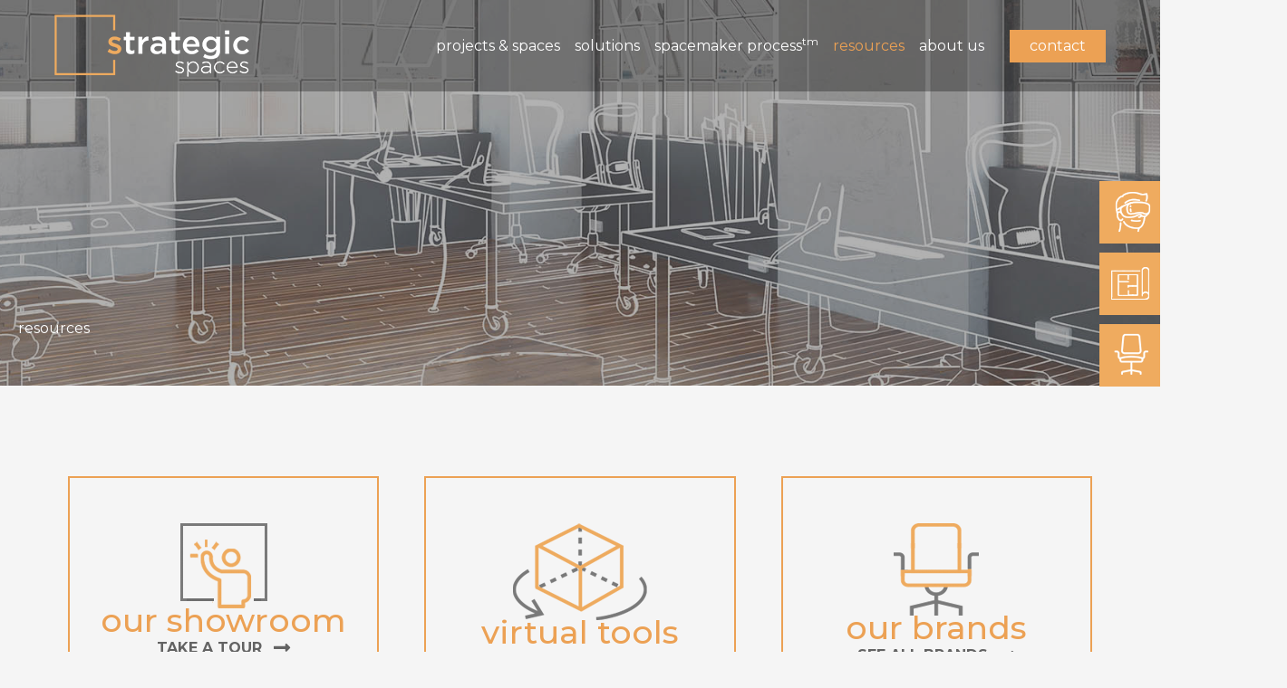

--- FILE ---
content_type: text/html; charset=UTF-8
request_url: https://www.strategicspaces.com/resources/
body_size: 26456
content:
<!DOCTYPE html>
<html lang="en-US">
<head>
<meta charset="UTF-8">
<script>
var gform;gform||(document.addEventListener("gform_main_scripts_loaded",function(){gform.scriptsLoaded=!0}),document.addEventListener("gform/theme/scripts_loaded",function(){gform.themeScriptsLoaded=!0}),window.addEventListener("DOMContentLoaded",function(){gform.domLoaded=!0}),gform={domLoaded:!1,scriptsLoaded:!1,themeScriptsLoaded:!1,isFormEditor:()=>"function"==typeof InitializeEditor,callIfLoaded:function(o){return!(!gform.domLoaded||!gform.scriptsLoaded||!gform.themeScriptsLoaded&&!gform.isFormEditor()||(gform.isFormEditor()&&console.warn("The use of gform.initializeOnLoaded() is deprecated in the form editor context and will be removed in Gravity Forms 3.1."),o(),0))},initializeOnLoaded:function(o){gform.callIfLoaded(o)||(document.addEventListener("gform_main_scripts_loaded",()=>{gform.scriptsLoaded=!0,gform.callIfLoaded(o)}),document.addEventListener("gform/theme/scripts_loaded",()=>{gform.themeScriptsLoaded=!0,gform.callIfLoaded(o)}),window.addEventListener("DOMContentLoaded",()=>{gform.domLoaded=!0,gform.callIfLoaded(o)}))},hooks:{action:{},filter:{}},addAction:function(o,r,e,t){gform.addHook("action",o,r,e,t)},addFilter:function(o,r,e,t){gform.addHook("filter",o,r,e,t)},doAction:function(o){gform.doHook("action",o,arguments)},applyFilters:function(o){return gform.doHook("filter",o,arguments)},removeAction:function(o,r){gform.removeHook("action",o,r)},removeFilter:function(o,r,e){gform.removeHook("filter",o,r,e)},addHook:function(o,r,e,t,n){null==gform.hooks[o][r]&&(gform.hooks[o][r]=[]);var d=gform.hooks[o][r];null==n&&(n=r+"_"+d.length),gform.hooks[o][r].push({tag:n,callable:e,priority:t=null==t?10:t})},doHook:function(r,o,e){var t;if(e=Array.prototype.slice.call(e,1),null!=gform.hooks[r][o]&&((o=gform.hooks[r][o]).sort(function(o,r){return o.priority-r.priority}),o.forEach(function(o){"function"!=typeof(t=o.callable)&&(t=window[t]),"action"==r?t.apply(null,e):e[0]=t.apply(null,e)})),"filter"==r)return e[0]},removeHook:function(o,r,t,n){var e;null!=gform.hooks[o][r]&&(e=(e=gform.hooks[o][r]).filter(function(o,r,e){return!!(null!=n&&n!=o.tag||null!=t&&t!=o.priority)}),gform.hooks[o][r]=e)}});
</script>

<meta name="viewport" content="width=device-width, initial-scale=1">
	<link rel="profile" href="https://gmpg.org/xfn/11"> 
	<title>Resources &#8211; Strategic Spaces</title>
<meta name='robots' content='max-image-preview:large' />
<link rel='dns-prefetch' href='//script.metricode.com' />
<link rel='dns-prefetch' href='//fonts.googleapis.com' />
<link rel="alternate" type="application/rss+xml" title="Strategic Spaces &raquo; Feed" href="https://www.strategicspaces.com/feed/" />
<link rel="alternate" title="oEmbed (JSON)" type="application/json+oembed" href="https://www.strategicspaces.com/wp-json/oembed/1.0/embed?url=https%3A%2F%2Fwww.strategicspaces.com%2Fresources%2F" />
<link rel="alternate" title="oEmbed (XML)" type="text/xml+oembed" href="https://www.strategicspaces.com/wp-json/oembed/1.0/embed?url=https%3A%2F%2Fwww.strategicspaces.com%2Fresources%2F&#038;format=xml" />
<link rel="preload" href="https://www.strategicspaces.com/wp-content/plugins/bb-plugin/fonts/fontawesome/5.15.4/webfonts/fa-solid-900.woff2" as="font" type="font/woff2" crossorigin="anonymous">
<link rel="preload" href="https://www.strategicspaces.com/wp-content/plugins/bb-plugin/fonts/fontawesome/5.15.4/webfonts/fa-regular-400.woff2" as="font" type="font/woff2" crossorigin="anonymous">
<link rel="preload" href="https://www.strategicspaces.com/wp-content/plugins/bb-plugin/fonts/fontawesome/5.15.4/webfonts/fa-brands-400.woff2" as="font" type="font/woff2" crossorigin="anonymous">
<style id='wp-img-auto-sizes-contain-inline-css'>
img:is([sizes=auto i],[sizes^="auto," i]){contain-intrinsic-size:3000px 1500px}
/*# sourceURL=wp-img-auto-sizes-contain-inline-css */
</style>
<link rel='stylesheet' id='astra-bb-builder-css' href='https://www.strategicspaces.com/wp-content/themes/astra/assets/css/minified/compatibility/page-builder/bb-plugin.min.css?ver=4.12.0' media='all' />
<link rel='stylesheet' id='astra-theme-css-css' href='https://www.strategicspaces.com/wp-content/themes/astra/assets/css/minified/main.min.css?ver=4.12.0' media='all' />
<style id='astra-theme-css-inline-css'>
.ast-no-sidebar .entry-content .alignfull {margin-left: calc( -50vw + 50%);margin-right: calc( -50vw + 50%);max-width: 100vw;width: 100vw;}.ast-no-sidebar .entry-content .alignwide {margin-left: calc(-41vw + 50%);margin-right: calc(-41vw + 50%);max-width: unset;width: unset;}.ast-no-sidebar .entry-content .alignfull .alignfull,.ast-no-sidebar .entry-content .alignfull .alignwide,.ast-no-sidebar .entry-content .alignwide .alignfull,.ast-no-sidebar .entry-content .alignwide .alignwide,.ast-no-sidebar .entry-content .wp-block-column .alignfull,.ast-no-sidebar .entry-content .wp-block-column .alignwide{width: 100%;margin-left: auto;margin-right: auto;}.wp-block-gallery,.blocks-gallery-grid {margin: 0;}.wp-block-separator {max-width: 100px;}.wp-block-separator.is-style-wide,.wp-block-separator.is-style-dots {max-width: none;}.entry-content .has-2-columns .wp-block-column:first-child {padding-right: 10px;}.entry-content .has-2-columns .wp-block-column:last-child {padding-left: 10px;}@media (max-width: 782px) {.entry-content .wp-block-columns .wp-block-column {flex-basis: 100%;}.entry-content .has-2-columns .wp-block-column:first-child {padding-right: 0;}.entry-content .has-2-columns .wp-block-column:last-child {padding-left: 0;}}body .entry-content .wp-block-latest-posts {margin-left: 0;}body .entry-content .wp-block-latest-posts li {list-style: none;}.ast-no-sidebar .ast-container .entry-content .wp-block-latest-posts {margin-left: 0;}.ast-header-break-point .entry-content .alignwide {margin-left: auto;margin-right: auto;}.entry-content .blocks-gallery-item img {margin-bottom: auto;}.wp-block-pullquote {border-top: 4px solid #555d66;border-bottom: 4px solid #555d66;color: #40464d;}:root{--ast-post-nav-space:0;--ast-container-default-xlg-padding:6.67em;--ast-container-default-lg-padding:5.67em;--ast-container-default-slg-padding:4.34em;--ast-container-default-md-padding:3.34em;--ast-container-default-sm-padding:6.67em;--ast-container-default-xs-padding:2.4em;--ast-container-default-xxs-padding:1.4em;--ast-code-block-background:#EEEEEE;--ast-comment-inputs-background:#FAFAFA;--ast-normal-container-width:1640px;--ast-narrow-container-width:750px;--ast-blog-title-font-weight:normal;--ast-blog-meta-weight:inherit;--ast-global-color-primary:var(--ast-global-color-5);--ast-global-color-secondary:var(--ast-global-color-4);--ast-global-color-alternate-background:var(--ast-global-color-7);--ast-global-color-subtle-background:var(--ast-global-color-6);--ast-bg-style-guide:var( --ast-global-color-secondary,--ast-global-color-5 );--ast-shadow-style-guide:0px 0px 4px 0 #00000057;--ast-global-dark-bg-style:#fff;--ast-global-dark-lfs:#fbfbfb;--ast-widget-bg-color:#fafafa;--ast-wc-container-head-bg-color:#fbfbfb;--ast-title-layout-bg:#eeeeee;--ast-search-border-color:#e7e7e7;--ast-lifter-hover-bg:#e6e6e6;--ast-gallery-block-color:#000;--srfm-color-input-label:var(--ast-global-color-2);}html{font-size:100%;}a,.page-title{color:#eca154;}a:hover,a:focus{color:var(--ast-global-color-1);}body,button,input,select,textarea,.ast-button,.ast-custom-button{font-family:'Montserrat',sans-serif;font-weight:400;font-size:16px;font-size:1rem;line-height:var(--ast-body-line-height,1.65em);}blockquote{color:#181818;}p,.entry-content p{margin-bottom:1em;}h1,h2,h3,h4,h5,h6,.entry-content :where(h1,h2,h3,h4,h5,h6),.site-title,.site-title a{font-family:'Montserrat',sans-serif;font-weight:500;}.ast-site-identity .site-title a{color:var(--ast-global-color-2);}.site-title{font-size:35px;font-size:2.1875rem;display:none;}.site-header .site-description{font-size:15px;font-size:0.9375rem;display:none;}.entry-title{font-size:26px;font-size:1.625rem;}.archive .ast-article-post .ast-article-inner,.blog .ast-article-post .ast-article-inner,.archive .ast-article-post .ast-article-inner:hover,.blog .ast-article-post .ast-article-inner:hover{overflow:hidden;}h1,.entry-content :where(h1){font-size:45px;font-size:2.8125rem;font-weight:500;font-family:'Montserrat',sans-serif;line-height:1.4em;}h2,.entry-content :where(h2){font-size:36px;font-size:2.25rem;font-weight:500;font-family:'Montserrat',sans-serif;line-height:1.3em;}h3,.entry-content :where(h3){font-size:24px;font-size:1.5rem;font-weight:500;font-family:'Montserrat',sans-serif;line-height:1.3em;}h4,.entry-content :where(h4){font-size:24px;font-size:1.5rem;line-height:1.2em;font-weight:500;font-family:'Montserrat',sans-serif;}h5,.entry-content :where(h5){font-size:16px;font-size:1rem;line-height:1.2em;font-weight:500;font-family:'Montserrat',sans-serif;}h6,.entry-content :where(h6){font-size:14px;font-size:0.875rem;line-height:1.25em;font-weight:500;font-family:'Montserrat',sans-serif;}::selection{background-color:#eca154;color:#000000;}body,h1,h2,h3,h4,h5,h6,.entry-title a,.entry-content :where(h1,h2,h3,h4,h5,h6){color:#636363;}.tagcloud a:hover,.tagcloud a:focus,.tagcloud a.current-item{color:#000000;border-color:#eca154;background-color:#eca154;}input:focus,input[type="text"]:focus,input[type="email"]:focus,input[type="url"]:focus,input[type="password"]:focus,input[type="reset"]:focus,input[type="search"]:focus,textarea:focus{border-color:#eca154;}input[type="radio"]:checked,input[type=reset],input[type="checkbox"]:checked,input[type="checkbox"]:hover:checked,input[type="checkbox"]:focus:checked,input[type=range]::-webkit-slider-thumb{border-color:#eca154;background-color:#eca154;box-shadow:none;}.site-footer a:hover + .post-count,.site-footer a:focus + .post-count{background:#eca154;border-color:#eca154;}.single .nav-links .nav-previous,.single .nav-links .nav-next{color:#eca154;}.entry-meta,.entry-meta *{line-height:1.45;color:#eca154;}.entry-meta a:not(.ast-button):hover,.entry-meta a:not(.ast-button):hover *,.entry-meta a:not(.ast-button):focus,.entry-meta a:not(.ast-button):focus *,.page-links > .page-link,.page-links .page-link:hover,.post-navigation a:hover{color:var(--ast-global-color-1);}#cat option,.secondary .calendar_wrap thead a,.secondary .calendar_wrap thead a:visited{color:#eca154;}.secondary .calendar_wrap #today,.ast-progress-val span{background:#eca154;}.secondary a:hover + .post-count,.secondary a:focus + .post-count{background:#eca154;border-color:#eca154;}.calendar_wrap #today > a{color:#000000;}.page-links .page-link,.single .post-navigation a{color:#eca154;}.ast-search-menu-icon .search-form button.search-submit{padding:0 4px;}.ast-search-menu-icon form.search-form{padding-right:0;}.ast-search-menu-icon.slide-search input.search-field{width:0;}.ast-header-search .ast-search-menu-icon.ast-dropdown-active .search-form,.ast-header-search .ast-search-menu-icon.ast-dropdown-active .search-field:focus{transition:all 0.2s;}.search-form input.search-field:focus{outline:none;}.ast-archive-title{color:var(--ast-global-color-2);}.widget-title,.widget .wp-block-heading{font-size:22px;font-size:1.375rem;color:var(--ast-global-color-2);}.single .ast-author-details .author-title{color:var(--ast-global-color-1);}.ast-single-post .entry-content a,.ast-comment-content a:not(.ast-comment-edit-reply-wrap a){text-decoration:underline;}.ast-single-post .wp-block-button .wp-block-button__link,.ast-single-post .entry-content .uagb-tab a,.ast-single-post .entry-content .uagb-ifb-cta a,.ast-single-post .entry-content .wp-block-uagb-buttons a,.ast-single-post .entry-content .uabb-module-content a,.ast-single-post .entry-content .uagb-post-grid a,.ast-single-post .entry-content .uagb-timeline a,.ast-single-post .entry-content .uagb-toc__wrap a,.ast-single-post .entry-content .uagb-taxomony-box a,.entry-content .wp-block-latest-posts > li > a,.ast-single-post .entry-content .wp-block-file__button,a.ast-post-filter-single,.ast-single-post .wp-block-buttons .wp-block-button.is-style-outline .wp-block-button__link,.ast-single-post .ast-comment-content .comment-reply-link,.ast-single-post .ast-comment-content .comment-edit-link{text-decoration:none;}.ast-search-menu-icon.slide-search a:focus-visible:focus-visible,.astra-search-icon:focus-visible,#close:focus-visible,a:focus-visible,.ast-menu-toggle:focus-visible,.site .skip-link:focus-visible,.wp-block-loginout input:focus-visible,.wp-block-search.wp-block-search__button-inside .wp-block-search__inside-wrapper,.ast-header-navigation-arrow:focus-visible,.ast-orders-table__row .ast-orders-table__cell:focus-visible,a#ast-apply-coupon:focus-visible,#ast-apply-coupon:focus-visible,#close:focus-visible,.button.search-submit:focus-visible,#search_submit:focus,.normal-search:focus-visible,.ast-header-account-wrap:focus-visible,.astra-cart-drawer-close:focus,.ast-single-variation:focus,.ast-button:focus,.ast-builder-button-wrap:has(.ast-custom-button-link:focus),.ast-builder-button-wrap .ast-custom-button-link:focus{outline-style:dotted;outline-color:inherit;outline-width:thin;}input:focus,input[type="text"]:focus,input[type="email"]:focus,input[type="url"]:focus,input[type="password"]:focus,input[type="reset"]:focus,input[type="search"]:focus,input[type="number"]:focus,textarea:focus,.wp-block-search__input:focus,[data-section="section-header-mobile-trigger"] .ast-button-wrap .ast-mobile-menu-trigger-minimal:focus,.ast-mobile-popup-drawer.active .menu-toggle-close:focus,#ast-scroll-top:focus,#coupon_code:focus,#ast-coupon-code:focus{border-style:dotted;border-color:inherit;border-width:thin;}input{outline:none;}.ast-logo-title-inline .site-logo-img{padding-right:1em;}.site-logo-img img{ transition:all 0.2s linear;}body .ast-oembed-container *{position:absolute;top:0;width:100%;height:100%;left:0;}body .wp-block-embed-pocket-casts .ast-oembed-container *{position:unset;}.ast-single-post-featured-section + article {margin-top: 2em;}.site-content .ast-single-post-featured-section img {width: 100%;overflow: hidden;object-fit: cover;}.site > .ast-single-related-posts-container {margin-top: 0;}@media (min-width: 922px) {.ast-desktop .ast-container--narrow {max-width: var(--ast-narrow-container-width);margin: 0 auto;}}.ast-page-builder-template .hentry {margin: 0;}.ast-page-builder-template .site-content > .ast-container {max-width: 100%;padding: 0;}.ast-page-builder-template .site .site-content #primary {padding: 0;margin: 0;}.ast-page-builder-template .no-results {text-align: center;margin: 4em auto;}.ast-page-builder-template .ast-pagination {padding: 2em;}.ast-page-builder-template .entry-header.ast-no-title.ast-no-thumbnail {margin-top: 0;}.ast-page-builder-template .entry-header.ast-header-without-markup {margin-top: 0;margin-bottom: 0;}.ast-page-builder-template .entry-header.ast-no-title.ast-no-meta {margin-bottom: 0;}.ast-page-builder-template.single .post-navigation {padding-bottom: 2em;}.ast-page-builder-template.single-post .site-content > .ast-container {max-width: 100%;}.ast-page-builder-template .entry-header {margin-top: 4em;margin-left: auto;margin-right: auto;padding-left: 20px;padding-right: 20px;}.single.ast-page-builder-template .entry-header {padding-left: 20px;padding-right: 20px;}.ast-page-builder-template .ast-archive-description {margin: 4em auto 0;padding-left: 20px;padding-right: 20px;}@media (max-width:921.9px){#ast-desktop-header{display:none;}}@media (min-width:922px){#ast-mobile-header{display:none;}}.wp-block-buttons.aligncenter{justify-content:center;}@media (max-width:921px){.ast-theme-transparent-header #primary,.ast-theme-transparent-header #secondary{padding:0;}}@media (max-width:921px){.ast-plain-container.ast-no-sidebar #primary{padding:0;}}.ast-plain-container.ast-no-sidebar #primary{margin-top:0;margin-bottom:0;}@media (min-width:1200px){.wp-block-group .has-background{padding:20px;}}@media (min-width:1200px){.ast-page-builder-template.ast-no-sidebar .entry-content .wp-block-cover.alignwide,.ast-page-builder-template.ast-no-sidebar .entry-content .wp-block-cover.alignfull{padding-right:0;padding-left:0;}}@media (min-width:1200px){.wp-block-cover-image.alignwide .wp-block-cover__inner-container,.wp-block-cover.alignwide .wp-block-cover__inner-container,.wp-block-cover-image.alignfull .wp-block-cover__inner-container,.wp-block-cover.alignfull .wp-block-cover__inner-container{width:100%;}}.wp-block-columns{margin-bottom:unset;}.wp-block-image.size-full{margin:2rem 0;}.wp-block-separator.has-background{padding:0;}.wp-block-gallery{margin-bottom:1.6em;}.wp-block-group{padding-top:4em;padding-bottom:4em;}.wp-block-group__inner-container .wp-block-columns:last-child,.wp-block-group__inner-container :last-child,.wp-block-table table{margin-bottom:0;}.blocks-gallery-grid{width:100%;}.wp-block-navigation-link__content{padding:5px 0;}.wp-block-group .wp-block-group .has-text-align-center,.wp-block-group .wp-block-column .has-text-align-center{max-width:100%;}.has-text-align-center{margin:0 auto;}@media (max-width:1200px){.wp-block-group{padding:3em;}.wp-block-group .wp-block-group{padding:1.5em;}.wp-block-columns,.wp-block-column{margin:1rem 0;}}@media (min-width:921px){.wp-block-columns .wp-block-group{padding:2em;}}@media (max-width:544px){.wp-block-cover-image .wp-block-cover__inner-container,.wp-block-cover .wp-block-cover__inner-container{width:unset;}.wp-block-cover,.wp-block-cover-image{padding:2em 0;}.wp-block-group,.wp-block-cover{padding:2em;}.wp-block-media-text__media img,.wp-block-media-text__media video{width:unset;max-width:100%;}.wp-block-media-text.has-background .wp-block-media-text__content{padding:1em;}}.wp-block-image.aligncenter{margin-left:auto;margin-right:auto;}.wp-block-table.aligncenter{margin-left:auto;margin-right:auto;}@media (min-width:544px){.entry-content .wp-block-media-text.has-media-on-the-right .wp-block-media-text__content{padding:0 8% 0 0;}.entry-content .wp-block-media-text .wp-block-media-text__content{padding:0 0 0 8%;}.ast-plain-container .site-content .entry-content .has-custom-content-position.is-position-bottom-left > *,.ast-plain-container .site-content .entry-content .has-custom-content-position.is-position-bottom-right > *,.ast-plain-container .site-content .entry-content .has-custom-content-position.is-position-top-left > *,.ast-plain-container .site-content .entry-content .has-custom-content-position.is-position-top-right > *,.ast-plain-container .site-content .entry-content .has-custom-content-position.is-position-center-right > *,.ast-plain-container .site-content .entry-content .has-custom-content-position.is-position-center-left > *{margin:0;}}@media (max-width:544px){.entry-content .wp-block-media-text .wp-block-media-text__content{padding:8% 0;}.wp-block-media-text .wp-block-media-text__media img{width:auto;max-width:100%;}}.wp-block-button.is-style-outline .wp-block-button__link{border-color:#eca154;}div.wp-block-button.is-style-outline > .wp-block-button__link:not(.has-text-color),div.wp-block-button.wp-block-button__link.is-style-outline:not(.has-text-color){color:#eca154;}.wp-block-button.is-style-outline .wp-block-button__link:hover,.wp-block-buttons .wp-block-button.is-style-outline .wp-block-button__link:focus,.wp-block-buttons .wp-block-button.is-style-outline > .wp-block-button__link:not(.has-text-color):hover,.wp-block-buttons .wp-block-button.wp-block-button__link.is-style-outline:not(.has-text-color):hover{color:#ffffff;background-color:var(--ast-global-color-1);border-color:var(--ast-global-color-1);}.post-page-numbers.current .page-link,.ast-pagination .page-numbers.current{color:#000000;border-color:#eca154;background-color:#eca154;}@media (min-width:544px){.entry-content > .alignleft{margin-right:20px;}.entry-content > .alignright{margin-left:20px;}}.wp-block-button.is-style-outline .wp-block-button__link.wp-element-button,.ast-outline-button{border-color:#eca154;font-family:inherit;font-weight:400;font-size:16px;font-size:1rem;line-height:1em;border-top-left-radius:0px;border-top-right-radius:0px;border-bottom-right-radius:0px;border-bottom-left-radius:0px;}.wp-block-buttons .wp-block-button.is-style-outline > .wp-block-button__link:not(.has-text-color),.wp-block-buttons .wp-block-button.wp-block-button__link.is-style-outline:not(.has-text-color),.ast-outline-button{color:#eca154;}.wp-block-button.is-style-outline .wp-block-button__link:hover,.wp-block-buttons .wp-block-button.is-style-outline .wp-block-button__link:focus,.wp-block-buttons .wp-block-button.is-style-outline > .wp-block-button__link:not(.has-text-color):hover,.wp-block-buttons .wp-block-button.wp-block-button__link.is-style-outline:not(.has-text-color):hover,.ast-outline-button:hover,.ast-outline-button:focus,.wp-block-uagb-buttons-child .uagb-buttons-repeater.ast-outline-button:hover,.wp-block-uagb-buttons-child .uagb-buttons-repeater.ast-outline-button:focus{color:#ffffff;background-color:var(--ast-global-color-1);border-color:var(--ast-global-color-1);}.wp-block-button .wp-block-button__link.wp-element-button.is-style-outline:not(.has-background),.wp-block-button.is-style-outline>.wp-block-button__link.wp-element-button:not(.has-background),.ast-outline-button{background-color:transparent;}.entry-content[data-ast-blocks-layout] > figure{margin-bottom:1em;}h1.widget-title{font-weight:500;}h2.widget-title{font-weight:500;}h3.widget-title{font-weight:500;}@media (max-width:921px){.ast-left-sidebar #content > .ast-container{display:flex;flex-direction:column-reverse;width:100%;}.ast-separate-container .ast-article-post,.ast-separate-container .ast-article-single{padding:1.5em 2.14em;}.ast-author-box img.avatar{margin:20px 0 0 0;}}@media (min-width:922px){.ast-separate-container.ast-right-sidebar #primary,.ast-separate-container.ast-left-sidebar #primary{border:0;}.search-no-results.ast-separate-container #primary{margin-bottom:4em;}}.wp-block-button .wp-block-button__link{color:#ffffff;}.wp-block-button .wp-block-button__link:hover,.wp-block-button .wp-block-button__link:focus{color:#ffffff;background-color:var(--ast-global-color-1);border-color:var(--ast-global-color-1);}.wp-block-button .wp-block-button__link{border-color:#eca154;background-color:#eca154;color:#ffffff;font-family:inherit;font-weight:400;line-height:1.25em;font-size:16px;font-size:1rem;border-top-left-radius:0px;border-top-right-radius:0px;border-bottom-right-radius:0px;border-bottom-left-radius:0px;padding-top:8px;padding-right:20px;padding-bottom:8px;padding-left:20px;}@media (max-width:921px){.wp-block-button .wp-block-button__link{padding-top:14px;padding-right:28px;padding-bottom:14px;padding-left:28px;}}@media (max-width:544px){.wp-block-button .wp-block-button__link{padding-top:12px;padding-right:24px;padding-bottom:12px;padding-left:24px;}}.menu-toggle,button,.ast-button,.ast-custom-button,.button,input#submit,input[type="button"],input[type="submit"],input[type="reset"],form[CLASS*="wp-block-search__"].wp-block-search .wp-block-search__inside-wrapper .wp-block-search__button,body .wp-block-file .wp-block-file__button{border-style:solid;border-top-width:0;border-right-width:0;border-left-width:0;border-bottom-width:0;color:#ffffff;border-color:#eca154;background-color:#eca154;padding-top:8px;padding-right:20px;padding-bottom:8px;padding-left:20px;font-family:inherit;font-weight:400;font-size:16px;font-size:1rem;line-height:1.25em;border-top-left-radius:0px;border-top-right-radius:0px;border-bottom-right-radius:0px;border-bottom-left-radius:0px;}button:focus,.menu-toggle:hover,button:hover,.ast-button:hover,.ast-custom-button:hover .button:hover,.ast-custom-button:hover ,input[type=reset]:hover,input[type=reset]:focus,input#submit:hover,input#submit:focus,input[type="button"]:hover,input[type="button"]:focus,input[type="submit"]:hover,input[type="submit"]:focus,form[CLASS*="wp-block-search__"].wp-block-search .wp-block-search__inside-wrapper .wp-block-search__button:hover,form[CLASS*="wp-block-search__"].wp-block-search .wp-block-search__inside-wrapper .wp-block-search__button:focus,body .wp-block-file .wp-block-file__button:hover,body .wp-block-file .wp-block-file__button:focus{color:#ffffff;background-color:var(--ast-global-color-1);border-color:var(--ast-global-color-1);}@media (max-width:921px){.menu-toggle,button,.ast-button,.ast-custom-button,.button,input#submit,input[type="button"],input[type="submit"],input[type="reset"],form[CLASS*="wp-block-search__"].wp-block-search .wp-block-search__inside-wrapper .wp-block-search__button,body .wp-block-file .wp-block-file__button{padding-top:14px;padding-right:28px;padding-bottom:14px;padding-left:28px;}}@media (max-width:544px){.menu-toggle,button,.ast-button,.ast-custom-button,.button,input#submit,input[type="button"],input[type="submit"],input[type="reset"],form[CLASS*="wp-block-search__"].wp-block-search .wp-block-search__inside-wrapper .wp-block-search__button,body .wp-block-file .wp-block-file__button{padding-top:12px;padding-right:24px;padding-bottom:12px;padding-left:24px;}}@media (max-width:921px){.ast-mobile-header-stack .main-header-bar .ast-search-menu-icon{display:inline-block;}.ast-header-break-point.ast-header-custom-item-outside .ast-mobile-header-stack .main-header-bar .ast-search-icon{margin:0;}.ast-comment-avatar-wrap img{max-width:2.5em;}.ast-comment-meta{padding:0 1.8888em 1.3333em;}.ast-separate-container .ast-comment-list li.depth-1{padding:1.5em 2.14em;}.ast-separate-container .comment-respond{padding:2em 2.14em;}}@media (min-width:544px){.ast-container{max-width:100%;}}@media (max-width:544px){.ast-separate-container .ast-article-post,.ast-separate-container .ast-article-single,.ast-separate-container .comments-title,.ast-separate-container .ast-archive-description{padding:1.5em 1em;}.ast-separate-container #content .ast-container{padding-left:0.54em;padding-right:0.54em;}.ast-separate-container .ast-comment-list .bypostauthor{padding:.5em;}.ast-search-menu-icon.ast-dropdown-active .search-field{width:170px;}} #ast-mobile-header .ast-site-header-cart-li a{pointer-events:none;}@media (min-width:545px){.ast-page-builder-template .comments-area,.single.ast-page-builder-template .entry-header,.single.ast-page-builder-template .post-navigation,.single.ast-page-builder-template .ast-single-related-posts-container{max-width:1680px;margin-left:auto;margin-right:auto;}}body,.ast-separate-container{background-color:var(--ast-global-color-4);}.entry-content > .wp-block-group,.entry-content > .wp-block-media-text,.entry-content > .wp-block-cover,.entry-content > .wp-block-columns{max-width:58em;width:calc(100% - 4em);margin-left:auto;margin-right:auto;}.entry-content [class*="__inner-container"] > .alignfull{max-width:100%;margin-left:0;margin-right:0;}.entry-content [class*="__inner-container"] > *:not(.alignwide):not(.alignfull):not(.alignleft):not(.alignright){margin-left:auto;margin-right:auto;}.entry-content [class*="__inner-container"] > *:not(.alignwide):not(p):not(.alignfull):not(.alignleft):not(.alignright):not(.is-style-wide):not(iframe){max-width:50rem;width:100%;}@media (min-width:921px){.entry-content > .wp-block-group.alignwide.has-background,.entry-content > .wp-block-group.alignfull.has-background,.entry-content > .wp-block-cover.alignwide,.entry-content > .wp-block-cover.alignfull,.entry-content > .wp-block-columns.has-background.alignwide,.entry-content > .wp-block-columns.has-background.alignfull{margin-top:0;margin-bottom:0;padding:6em 4em;}.entry-content > .wp-block-columns.has-background{margin-bottom:0;}}@media (min-width:1200px){.entry-content .alignfull p{max-width:1640px;}.entry-content .alignfull{max-width:100%;width:100%;}.ast-page-builder-template .entry-content .alignwide,.entry-content [class*="__inner-container"] > .alignwide{max-width:1640px;margin-left:0;margin-right:0;}.entry-content .alignfull [class*="__inner-container"] > .alignwide{max-width:80rem;}}@media (min-width:545px){.site-main .entry-content > .alignwide{margin:0 auto;}.wp-block-group.has-background,.entry-content > .wp-block-cover,.entry-content > .wp-block-columns.has-background{padding:4em;margin-top:0;margin-bottom:0;}.entry-content .wp-block-media-text.alignfull .wp-block-media-text__content,.entry-content .wp-block-media-text.has-background .wp-block-media-text__content{padding:0 8%;}}@media (max-width:921px){.site-title{display:none;}.site-header .site-description{display:none;}h1,.entry-content :where(h1){font-size:30px;}h2,.entry-content :where(h2){font-size:25px;}h3,.entry-content :where(h3){font-size:20px;}}@media (max-width:544px){.site-title{display:none;}.site-header .site-description{display:none;}h1,.entry-content :where(h1){font-size:30px;}h2,.entry-content :where(h2){font-size:25px;}h3,.entry-content :where(h3){font-size:20px;}}@media (max-width:921px){html{font-size:91.2%;}}@media (max-width:544px){html{font-size:91.2%;}}@media (min-width:922px){.ast-container{max-width:1680px;}}@media (min-width:922px){.site-content .ast-container{display:flex;}}@media (max-width:921px){.site-content .ast-container{flex-direction:column;}}@media (min-width:922px){.main-header-menu .sub-menu .menu-item.ast-left-align-sub-menu:hover > .sub-menu,.main-header-menu .sub-menu .menu-item.ast-left-align-sub-menu.focus > .sub-menu{margin-left:-0px;}}.ast-theme-transparent-header [data-section="section-header-mobile-trigger"] .ast-button-wrap .ast-mobile-menu-trigger-minimal{background:transparent;}.site .comments-area{padding-bottom:3em;}.wp-block-search {margin-bottom: 20px;}.wp-block-site-tagline {margin-top: 20px;}form.wp-block-search .wp-block-search__input,.wp-block-search.wp-block-search__button-inside .wp-block-search__inside-wrapper {border-color: #eaeaea;background: #fafafa;}.wp-block-search.wp-block-search__button-inside .wp-block-search__inside-wrapper .wp-block-search__input:focus,.wp-block-loginout input:focus {outline: thin dotted;}.wp-block-loginout input:focus {border-color: transparent;} form.wp-block-search .wp-block-search__inside-wrapper .wp-block-search__input {padding: 12px;}form.wp-block-search .wp-block-search__button svg {fill: currentColor;width: 20px;height: 20px;}.wp-block-loginout p label {display: block;}.wp-block-loginout p:not(.login-remember):not(.login-submit) input {width: 100%;}.wp-block-loginout .login-remember input {width: 1.1rem;height: 1.1rem;margin: 0 5px 4px 0;vertical-align: middle;}.wp-block-file {display: flex;align-items: center;flex-wrap: wrap;justify-content: space-between;}.wp-block-pullquote {border: none;}.wp-block-pullquote blockquote::before {content: "\201D";font-family: "Helvetica",sans-serif;display: flex;transform: rotate( 180deg );font-size: 6rem;font-style: normal;line-height: 1;font-weight: bold;align-items: center;justify-content: center;}.has-text-align-right > blockquote::before {justify-content: flex-start;}.has-text-align-left > blockquote::before {justify-content: flex-end;}figure.wp-block-pullquote.is-style-solid-color blockquote {max-width: 100%;text-align: inherit;}blockquote {padding: 0 1.2em 1.2em;}.wp-block-button__link {border: 2px solid currentColor;}body .wp-block-file .wp-block-file__button {text-decoration: none;}ul.wp-block-categories-list.wp-block-categories,ul.wp-block-archives-list.wp-block-archives {list-style-type: none;}ul,ol {margin-left: 20px;}figure.alignright figcaption {text-align: right;}:root .has-ast-global-color-0-color{color:var(--ast-global-color-0);}:root .has-ast-global-color-0-background-color{background-color:var(--ast-global-color-0);}:root .wp-block-button .has-ast-global-color-0-color{color:var(--ast-global-color-0);}:root .wp-block-button .has-ast-global-color-0-background-color{background-color:var(--ast-global-color-0);}:root .has-ast-global-color-1-color{color:var(--ast-global-color-1);}:root .has-ast-global-color-1-background-color{background-color:var(--ast-global-color-1);}:root .wp-block-button .has-ast-global-color-1-color{color:var(--ast-global-color-1);}:root .wp-block-button .has-ast-global-color-1-background-color{background-color:var(--ast-global-color-1);}:root .has-ast-global-color-2-color{color:var(--ast-global-color-2);}:root .has-ast-global-color-2-background-color{background-color:var(--ast-global-color-2);}:root .wp-block-button .has-ast-global-color-2-color{color:var(--ast-global-color-2);}:root .wp-block-button .has-ast-global-color-2-background-color{background-color:var(--ast-global-color-2);}:root .has-ast-global-color-3-color{color:var(--ast-global-color-3);}:root .has-ast-global-color-3-background-color{background-color:var(--ast-global-color-3);}:root .wp-block-button .has-ast-global-color-3-color{color:var(--ast-global-color-3);}:root .wp-block-button .has-ast-global-color-3-background-color{background-color:var(--ast-global-color-3);}:root .has-ast-global-color-4-color{color:var(--ast-global-color-4);}:root .has-ast-global-color-4-background-color{background-color:var(--ast-global-color-4);}:root .wp-block-button .has-ast-global-color-4-color{color:var(--ast-global-color-4);}:root .wp-block-button .has-ast-global-color-4-background-color{background-color:var(--ast-global-color-4);}:root .has-ast-global-color-5-color{color:var(--ast-global-color-5);}:root .has-ast-global-color-5-background-color{background-color:var(--ast-global-color-5);}:root .wp-block-button .has-ast-global-color-5-color{color:var(--ast-global-color-5);}:root .wp-block-button .has-ast-global-color-5-background-color{background-color:var(--ast-global-color-5);}:root .has-ast-global-color-6-color{color:var(--ast-global-color-6);}:root .has-ast-global-color-6-background-color{background-color:var(--ast-global-color-6);}:root .wp-block-button .has-ast-global-color-6-color{color:var(--ast-global-color-6);}:root .wp-block-button .has-ast-global-color-6-background-color{background-color:var(--ast-global-color-6);}:root .has-ast-global-color-7-color{color:var(--ast-global-color-7);}:root .has-ast-global-color-7-background-color{background-color:var(--ast-global-color-7);}:root .wp-block-button .has-ast-global-color-7-color{color:var(--ast-global-color-7);}:root .wp-block-button .has-ast-global-color-7-background-color{background-color:var(--ast-global-color-7);}:root .has-ast-global-color-8-color{color:var(--ast-global-color-8);}:root .has-ast-global-color-8-background-color{background-color:var(--ast-global-color-8);}:root .wp-block-button .has-ast-global-color-8-color{color:var(--ast-global-color-8);}:root .wp-block-button .has-ast-global-color-8-background-color{background-color:var(--ast-global-color-8);}:root{--ast-global-color-0:#eca154;--ast-global-color-1:#3a3a3a;--ast-global-color-2:#3a3a3a;--ast-global-color-3:#4B4F58;--ast-global-color-4:#F5F5F5;--ast-global-color-5:#FFFFFF;--ast-global-color-6:#F2F5F7;--ast-global-color-7:#424242;--ast-global-color-8:#000000;}:root {--ast-border-color : #dddddd;}.ast-single-entry-banner {-js-display: flex;display: flex;flex-direction: column;justify-content: center;text-align: center;position: relative;background: var(--ast-title-layout-bg);}.ast-single-entry-banner[data-banner-layout="layout-1"] {max-width: 1640px;background: inherit;padding: 20px 0;}.ast-single-entry-banner[data-banner-width-type="custom"] {margin: 0 auto;width: 100%;}.ast-single-entry-banner + .site-content .entry-header {margin-bottom: 0;}.site .ast-author-avatar {--ast-author-avatar-size: ;}a.ast-underline-text {text-decoration: underline;}.ast-container > .ast-terms-link {position: relative;display: block;}a.ast-button.ast-badge-tax {padding: 4px 8px;border-radius: 3px;font-size: inherit;}header.entry-header{text-align:left;}header.entry-header > *:not(:last-child){margin-bottom:10px;}@media (max-width:921px){header.entry-header{text-align:left;}}@media (max-width:544px){header.entry-header{text-align:left;}}.ast-archive-entry-banner {-js-display: flex;display: flex;flex-direction: column;justify-content: center;text-align: center;position: relative;background: var(--ast-title-layout-bg);}.ast-archive-entry-banner[data-banner-width-type="custom"] {margin: 0 auto;width: 100%;}.ast-archive-entry-banner[data-banner-layout="layout-1"] {background: inherit;padding: 20px 0;text-align: left;}body.archive .ast-archive-description{max-width:1640px;width:100%;text-align:left;padding-top:3em;padding-right:3em;padding-bottom:3em;padding-left:3em;}body.archive .ast-archive-description .ast-archive-title,body.archive .ast-archive-description .ast-archive-title *{font-size:40px;font-size:2.5rem;text-transform:capitalize;}body.archive .ast-archive-description > *:not(:last-child){margin-bottom:10px;}@media (max-width:921px){body.archive .ast-archive-description{text-align:left;}}@media (max-width:544px){body.archive .ast-archive-description{text-align:left;}}.ast-theme-transparent-header #masthead .site-logo-img .transparent-custom-logo .astra-logo-svg{width:150px;}.ast-theme-transparent-header #masthead .site-logo-img .transparent-custom-logo img{ max-width:150px; width:150px;}@media (max-width:921px){.ast-theme-transparent-header #masthead .site-logo-img .transparent-custom-logo .astra-logo-svg{width:120px;}.ast-theme-transparent-header #masthead .site-logo-img .transparent-custom-logo img{ max-width:120px; width:120px;}}@media (max-width:543px){.ast-theme-transparent-header #masthead .site-logo-img .transparent-custom-logo .astra-logo-svg{width:100px;}.ast-theme-transparent-header #masthead .site-logo-img .transparent-custom-logo img{ max-width:100px; width:100px;}}@media (min-width:921px){.ast-theme-transparent-header #masthead{position:absolute;left:0;right:0;}.ast-theme-transparent-header .main-header-bar,.ast-theme-transparent-header.ast-header-break-point .main-header-bar{background:none;}body.elementor-editor-active.ast-theme-transparent-header #masthead,.fl-builder-edit .ast-theme-transparent-header #masthead,body.vc_editor.ast-theme-transparent-header #masthead,body.brz-ed.ast-theme-transparent-header #masthead{z-index:0;}.ast-header-break-point.ast-replace-site-logo-transparent.ast-theme-transparent-header .custom-mobile-logo-link{display:none;}.ast-header-break-point.ast-replace-site-logo-transparent.ast-theme-transparent-header .transparent-custom-logo{display:inline-block;}.ast-theme-transparent-header .ast-above-header,.ast-theme-transparent-header .ast-above-header.ast-above-header-bar{background-image:none;background-color:transparent;}.ast-theme-transparent-header .ast-below-header,.ast-theme-transparent-header .ast-below-header.ast-below-header-bar{background-image:none;background-color:transparent;}}.ast-theme-transparent-header .main-header-bar,.ast-theme-transparent-header.ast-header-break-point .main-header-bar-wrap .main-header-menu,.ast-theme-transparent-header.ast-header-break-point .main-header-bar-wrap .main-header-bar,.ast-theme-transparent-header.ast-header-break-point .ast-mobile-header-wrap .main-header-bar{background-color:rgba(0,0,0,0.3);}.ast-theme-transparent-header .main-header-bar .ast-search-menu-icon form{background-color:rgba(0,0,0,0.3);}.ast-theme-transparent-header .ast-above-header,.ast-theme-transparent-header .ast-above-header.ast-above-header-bar{background-color:rgba(0,0,0,0.3);}.ast-theme-transparent-header .ast-below-header,.ast-theme-transparent-header .ast-below-header.ast-below-header-bar{background-color:rgba(0,0,0,0.3);}.ast-theme-transparent-header .ast-builder-menu .main-header-menu .menu-item .sub-menu .menu-link,.ast-theme-transparent-header .main-header-menu .menu-item .sub-menu .menu-link{background-color:transparent;}@media (max-width:921px){.ast-theme-transparent-header #masthead{position:absolute;left:0;right:0;}.ast-theme-transparent-header .main-header-bar,.ast-theme-transparent-header.ast-header-break-point .main-header-bar{background:none;}body.elementor-editor-active.ast-theme-transparent-header #masthead,.fl-builder-edit .ast-theme-transparent-header #masthead,body.vc_editor.ast-theme-transparent-header #masthead,body.brz-ed.ast-theme-transparent-header #masthead{z-index:0;}.ast-header-break-point.ast-replace-site-logo-transparent.ast-theme-transparent-header .custom-mobile-logo-link{display:none;}.ast-header-break-point.ast-replace-site-logo-transparent.ast-theme-transparent-header .transparent-custom-logo{display:inline-block;}.ast-theme-transparent-header .ast-above-header,.ast-theme-transparent-header .ast-above-header.ast-above-header-bar{background-image:none;background-color:transparent;}.ast-theme-transparent-header .ast-below-header,.ast-theme-transparent-header .ast-below-header.ast-below-header-bar{background-image:none;background-color:transparent;}}@media (max-width:921px){.ast-theme-transparent-header .main-header-bar,.ast-theme-transparent-header.ast-header-break-point .main-header-bar-wrap .main-header-menu,.ast-theme-transparent-header.ast-header-break-point .main-header-bar-wrap .main-header-bar,.ast-theme-transparent-header.ast-header-break-point .ast-mobile-header-wrap .main-header-bar{background-color:rgba(0,0,0,0.3);}.ast-theme-transparent-header .main-header-bar .ast-search-menu-icon form{background-color:rgba(0,0,0,0.3);}.ast-theme-transparent-header.ast-header-break-point .ast-above-header,.ast-theme-transparent-header.ast-header-break-point .ast-above-header-bar .main-header-menu{background-color:rgba(0,0,0,0.3);}.ast-theme-transparent-header.ast-header-break-point .ast-below-header,.ast-theme-transparent-header.ast-header-break-point .ast-below-header-bar .main-header-menu{background-color:rgba(0,0,0,0.3);}}@media (max-width:544px){.ast-theme-transparent-header .main-header-bar,.ast-theme-transparent-header.ast-header-break-point .main-header-bar-wrap .main-header-menu,.ast-theme-transparent-header.ast-header-break-point .main-header-bar-wrap .main-header-bar,.ast-theme-transparent-header.ast-header-break-point .ast-mobile-header-wrap .main-header-bar{background-color:rgba(0,0,0,0.3);}.ast-theme-transparent-header .main-header-bar .ast-search-menu-icon form{background-color:rgba(0,0,0,0.3);}.ast-theme-transparent-header.ast-header-break-point .ast-above-header,.ast-theme-transparent-header.ast-header-break-point .ast-above-header-bar .main-header-menu{background-color:rgba(0,0,0,0.3);}.ast-theme-transparent-header.ast-header-break-point .ast-below-header,.ast-theme-transparent-header.ast-header-break-point .ast-below-header-bar .main-header-menu{background-color:rgba(0,0,0,0.3);}}.ast-theme-transparent-header #ast-desktop-header > .ast-main-header-wrap > .main-header-bar,.ast-theme-transparent-header.ast-header-break-point #ast-mobile-header > .ast-main-header-wrap > .main-header-bar{border-bottom-width:0px;border-bottom-style:solid;}.ast-breadcrumbs .trail-browse,.ast-breadcrumbs .trail-items,.ast-breadcrumbs .trail-items li{display:inline-block;margin:0;padding:0;border:none;background:inherit;text-indent:0;text-decoration:none;}.ast-breadcrumbs .trail-browse{font-size:inherit;font-style:inherit;font-weight:inherit;color:inherit;}.ast-breadcrumbs .trail-items{list-style:none;}.trail-items li::after{padding:0 0.3em;content:"\00bb";}.trail-items li:last-of-type::after{display:none;}h1,h2,h3,h4,h5,h6,.entry-content :where(h1,h2,h3,h4,h5,h6){color:var(--ast-global-color-2);}.entry-title a{color:var(--ast-global-color-2);}@media (max-width:921px){.ast-builder-grid-row-container.ast-builder-grid-row-tablet-3-firstrow .ast-builder-grid-row > *:first-child,.ast-builder-grid-row-container.ast-builder-grid-row-tablet-3-lastrow .ast-builder-grid-row > *:last-child{grid-column:1 / -1;}}@media (max-width:544px){.ast-builder-grid-row-container.ast-builder-grid-row-mobile-3-firstrow .ast-builder-grid-row > *:first-child,.ast-builder-grid-row-container.ast-builder-grid-row-mobile-3-lastrow .ast-builder-grid-row > *:last-child{grid-column:1 / -1;}}.ast-builder-layout-element[data-section="title_tagline"]{display:flex;}@media (max-width:921px){.ast-header-break-point .ast-builder-layout-element[data-section="title_tagline"]{display:flex;}}@media (max-width:544px){.ast-header-break-point .ast-builder-layout-element[data-section="title_tagline"]{display:flex;}}[data-section*="section-hb-button-"] .menu-link{display:none;}.ast-header-button-1[data-section*="section-hb-button-"] .ast-builder-button-wrap .ast-custom-button{font-weight:400;font-size:16px;font-size:1rem;line-height:1.25em;}.ast-header-button-1[data-section*="section-hb-button-"] .ast-builder-button-wrap .ast-custom-button{padding-top:8px;padding-bottom:8px;padding-left:15px;padding-right:15px;}.ast-header-button-1[data-section="section-hb-button-1"]{display:flex;}@media (max-width:921px){.ast-header-break-point .ast-header-button-1[data-section="section-hb-button-1"]{display:flex;}}@media (max-width:544px){.ast-header-break-point .ast-header-button-1[data-section="section-hb-button-1"]{display:flex;}}.ast-builder-menu-1{font-family:inherit;font-weight:inherit;text-transform:lowercase;}.ast-builder-menu-1 .menu-item > .menu-link{font-size:16px;font-size:1rem;color:var(--ast-global-color-5);padding-top:0px;padding-bottom:0px;padding-left:8px;padding-right:8px;}.ast-builder-menu-1 .menu-item > .ast-menu-toggle{color:var(--ast-global-color-5);}.ast-builder-menu-1 .menu-item:hover > .menu-link,.ast-builder-menu-1 .inline-on-mobile .menu-item:hover > .ast-menu-toggle{color:var(--ast-global-color-0);}.ast-builder-menu-1 .menu-item:hover > .ast-menu-toggle{color:var(--ast-global-color-0);}.ast-builder-menu-1 .menu-item.current-menu-item > .menu-link,.ast-builder-menu-1 .inline-on-mobile .menu-item.current-menu-item > .ast-menu-toggle,.ast-builder-menu-1 .current-menu-ancestor > .menu-link{color:var(--ast-global-color-0);}.ast-builder-menu-1 .menu-item.current-menu-item > .ast-menu-toggle{color:var(--ast-global-color-0);}.ast-builder-menu-1 .sub-menu,.ast-builder-menu-1 .inline-on-mobile .sub-menu{border-top-width:2px;border-bottom-width:0px;border-right-width:0px;border-left-width:0px;border-color:#eca154;border-style:solid;}.ast-builder-menu-1 .sub-menu .sub-menu{top:-2px;}.ast-builder-menu-1 .main-header-menu > .menu-item > .sub-menu,.ast-builder-menu-1 .main-header-menu > .menu-item > .astra-full-megamenu-wrapper{margin-top:0px;}.ast-desktop .ast-builder-menu-1 .main-header-menu > .menu-item > .sub-menu:before,.ast-desktop .ast-builder-menu-1 .main-header-menu > .menu-item > .astra-full-megamenu-wrapper:before{height:calc( 0px + 2px + 5px );}.ast-builder-menu-1 .menu-item.menu-item-has-children > .ast-menu-toggle{top:0px;right:calc( 8px - 0.907em );}.ast-desktop .ast-builder-menu-1 .menu-item .sub-menu .menu-link{border-style:none;}@media (max-width:921px){.ast-header-break-point .ast-builder-menu-1 .menu-item.menu-item-has-children > .ast-menu-toggle{top:0;}.ast-builder-menu-1 .inline-on-mobile .menu-item.menu-item-has-children > .ast-menu-toggle{right:-15px;}.ast-builder-menu-1 .menu-item-has-children > .menu-link:after{content:unset;}.ast-builder-menu-1 .main-header-menu > .menu-item > .sub-menu,.ast-builder-menu-1 .main-header-menu > .menu-item > .astra-full-megamenu-wrapper{margin-top:0;}}@media (max-width:544px){.ast-header-break-point .ast-builder-menu-1 .menu-item.menu-item-has-children > .ast-menu-toggle{top:0;}.ast-builder-menu-1 .main-header-menu > .menu-item > .sub-menu,.ast-builder-menu-1 .main-header-menu > .menu-item > .astra-full-megamenu-wrapper{margin-top:0;}}.ast-builder-menu-1{display:flex;}@media (max-width:921px){.ast-header-break-point .ast-builder-menu-1{display:flex;}}@media (max-width:544px){.ast-header-break-point .ast-builder-menu-1{display:flex;}}.footer-widget-area.widget-area.site-footer-focus-item{width:auto;}.ast-footer-row-inline .footer-widget-area.widget-area.site-footer-focus-item{width:100%;}.fl-row-content-wrap [CLASS*="ast-width-"] {width:100%;}body.fl-theme-builder-header.fl-theme-builder-part.fl-theme-builder-part-part #page{display:block;}.ast-header-button-1 .ast-custom-button{box-shadow:0px 0px 0px 0px rgba(0,0,0,0.1);}.ast-desktop .ast-mega-menu-enabled .ast-builder-menu-1 div:not( .astra-full-megamenu-wrapper) .sub-menu,.ast-builder-menu-1 .inline-on-mobile .sub-menu,.ast-desktop .ast-builder-menu-1 .astra-full-megamenu-wrapper,.ast-desktop .ast-builder-menu-1 .menu-item .sub-menu{box-shadow:0px 4px 10px -2px rgba(0,0,0,0.1);}.ast-desktop .ast-mobile-popup-drawer.active .ast-mobile-popup-inner{max-width:35%;}@media (max-width:921px){.ast-mobile-popup-drawer.active .ast-mobile-popup-inner{max-width:90%;}}@media (max-width:544px){.ast-mobile-popup-drawer.active .ast-mobile-popup-inner{max-width:90%;}}.ast-header-break-point .main-header-bar{border-bottom-width:1px;}@media (min-width:922px){.main-header-bar{border-bottom-width:1px;}}.main-header-menu .menu-item,#astra-footer-menu .menu-item,.main-header-bar .ast-masthead-custom-menu-items{-js-display:flex;display:flex;-webkit-box-pack:center;-webkit-justify-content:center;-moz-box-pack:center;-ms-flex-pack:center;justify-content:center;-webkit-box-orient:vertical;-webkit-box-direction:normal;-webkit-flex-direction:column;-moz-box-orient:vertical;-moz-box-direction:normal;-ms-flex-direction:column;flex-direction:column;}.main-header-menu > .menu-item > .menu-link,#astra-footer-menu > .menu-item > .menu-link{height:100%;-webkit-box-align:center;-webkit-align-items:center;-moz-box-align:center;-ms-flex-align:center;align-items:center;-js-display:flex;display:flex;}.ast-header-break-point .main-navigation ul .menu-item .menu-link .icon-arrow:first-of-type svg{top:.2em;margin-top:0px;margin-left:0px;width:.65em;transform:translate(0,-2px) rotateZ(270deg);}.ast-mobile-popup-content .ast-submenu-expanded > .ast-menu-toggle{transform:rotateX(180deg);overflow-y:auto;}@media (min-width:922px){.ast-builder-menu .main-navigation > ul > li:last-child a{margin-right:0;}}.ast-separate-container .ast-article-inner{background-color:transparent;background-image:none;}.ast-separate-container .ast-article-post{background-color:var(--ast-global-color-5);background-image:none;}@media (max-width:921px){.ast-separate-container .ast-article-post{background-color:var(--ast-global-color-5);background-image:none;}}@media (max-width:544px){.ast-separate-container .ast-article-post{background-color:var(--ast-global-color-5);background-image:none;}}.ast-separate-container .ast-article-single:not(.ast-related-post),.ast-separate-container .error-404,.ast-separate-container .no-results,.single.ast-separate-container.ast-author-meta,.ast-separate-container .related-posts-title-wrapper,.ast-separate-container .comments-count-wrapper,.ast-box-layout.ast-plain-container .site-content,.ast-padded-layout.ast-plain-container .site-content,.ast-separate-container .ast-archive-description,.ast-separate-container .comments-area .comment-respond,.ast-separate-container .comments-area .ast-comment-list li,.ast-separate-container .comments-area .comments-title{background-color:var(--ast-global-color-5);background-image:none;}@media (max-width:921px){.ast-separate-container .ast-article-single:not(.ast-related-post),.ast-separate-container .error-404,.ast-separate-container .no-results,.single.ast-separate-container.ast-author-meta,.ast-separate-container .related-posts-title-wrapper,.ast-separate-container .comments-count-wrapper,.ast-box-layout.ast-plain-container .site-content,.ast-padded-layout.ast-plain-container .site-content,.ast-separate-container .ast-archive-description{background-color:var(--ast-global-color-5);background-image:none;}}@media (max-width:544px){.ast-separate-container .ast-article-single:not(.ast-related-post),.ast-separate-container .error-404,.ast-separate-container .no-results,.single.ast-separate-container.ast-author-meta,.ast-separate-container .related-posts-title-wrapper,.ast-separate-container .comments-count-wrapper,.ast-box-layout.ast-plain-container .site-content,.ast-padded-layout.ast-plain-container .site-content,.ast-separate-container .ast-archive-description{background-color:var(--ast-global-color-5);background-image:none;}}.ast-separate-container.ast-two-container #secondary .widget{background-color:var(--ast-global-color-5);background-image:none;}@media (max-width:921px){.ast-separate-container.ast-two-container #secondary .widget{background-color:var(--ast-global-color-5);background-image:none;}}@media (max-width:544px){.ast-separate-container.ast-two-container #secondary .widget{background-color:var(--ast-global-color-5);background-image:none;}}.ast-mobile-header-content > *,.ast-desktop-header-content > * {padding: 10px 0;height: auto;}.ast-mobile-header-content > *:first-child,.ast-desktop-header-content > *:first-child {padding-top: 10px;}.ast-mobile-header-content > .ast-builder-menu,.ast-desktop-header-content > .ast-builder-menu {padding-top: 0;}.ast-mobile-header-content > *:last-child,.ast-desktop-header-content > *:last-child {padding-bottom: 0;}.ast-mobile-header-content .ast-search-menu-icon.ast-inline-search label,.ast-desktop-header-content .ast-search-menu-icon.ast-inline-search label {width: 100%;}.ast-desktop-header-content .main-header-bar-navigation .ast-submenu-expanded > .ast-menu-toggle::before {transform: rotateX(180deg);}#ast-desktop-header .ast-desktop-header-content,.ast-mobile-header-content .ast-search-icon,.ast-desktop-header-content .ast-search-icon,.ast-mobile-header-wrap .ast-mobile-header-content,.ast-main-header-nav-open.ast-popup-nav-open .ast-mobile-header-wrap .ast-mobile-header-content,.ast-main-header-nav-open.ast-popup-nav-open .ast-desktop-header-content {display: none;}.ast-main-header-nav-open.ast-header-break-point #ast-desktop-header .ast-desktop-header-content,.ast-main-header-nav-open.ast-header-break-point .ast-mobile-header-wrap .ast-mobile-header-content {display: block;}.ast-desktop .ast-desktop-header-content .astra-menu-animation-slide-up > .menu-item > .sub-menu,.ast-desktop .ast-desktop-header-content .astra-menu-animation-slide-up > .menu-item .menu-item > .sub-menu,.ast-desktop .ast-desktop-header-content .astra-menu-animation-slide-down > .menu-item > .sub-menu,.ast-desktop .ast-desktop-header-content .astra-menu-animation-slide-down > .menu-item .menu-item > .sub-menu,.ast-desktop .ast-desktop-header-content .astra-menu-animation-fade > .menu-item > .sub-menu,.ast-desktop .ast-desktop-header-content .astra-menu-animation-fade > .menu-item .menu-item > .sub-menu {opacity: 1;visibility: visible;}.ast-hfb-header.ast-default-menu-enable.ast-header-break-point .ast-mobile-header-wrap .ast-mobile-header-content .main-header-bar-navigation {width: unset;margin: unset;}.ast-mobile-header-content.content-align-flex-end .main-header-bar-navigation .menu-item-has-children > .ast-menu-toggle,.ast-desktop-header-content.content-align-flex-end .main-header-bar-navigation .menu-item-has-children > .ast-menu-toggle {left: calc( 20px - 0.907em);right: auto;}.ast-mobile-header-content .ast-search-menu-icon,.ast-mobile-header-content .ast-search-menu-icon.slide-search,.ast-desktop-header-content .ast-search-menu-icon,.ast-desktop-header-content .ast-search-menu-icon.slide-search {width: 100%;position: relative;display: block;right: auto;transform: none;}.ast-mobile-header-content .ast-search-menu-icon.slide-search .search-form,.ast-mobile-header-content .ast-search-menu-icon .search-form,.ast-desktop-header-content .ast-search-menu-icon.slide-search .search-form,.ast-desktop-header-content .ast-search-menu-icon .search-form {right: 0;visibility: visible;opacity: 1;position: relative;top: auto;transform: none;padding: 0;display: block;overflow: hidden;}.ast-mobile-header-content .ast-search-menu-icon.ast-inline-search .search-field,.ast-mobile-header-content .ast-search-menu-icon .search-field,.ast-desktop-header-content .ast-search-menu-icon.ast-inline-search .search-field,.ast-desktop-header-content .ast-search-menu-icon .search-field {width: 100%;padding-right: 5.5em;}.ast-mobile-header-content .ast-search-menu-icon .search-submit,.ast-desktop-header-content .ast-search-menu-icon .search-submit {display: block;position: absolute;height: 100%;top: 0;right: 0;padding: 0 1em;border-radius: 0;}.ast-hfb-header.ast-default-menu-enable.ast-header-break-point .ast-mobile-header-wrap .ast-mobile-header-content .main-header-bar-navigation ul .sub-menu .menu-link {padding-left: 30px;}.ast-hfb-header.ast-default-menu-enable.ast-header-break-point .ast-mobile-header-wrap .ast-mobile-header-content .main-header-bar-navigation .sub-menu .menu-item .menu-item .menu-link {padding-left: 40px;}.ast-mobile-popup-drawer.active .ast-mobile-popup-inner{background-color:#ffffff;;}.ast-mobile-header-wrap .ast-mobile-header-content,.ast-desktop-header-content{background-color:#ffffff;;}.ast-mobile-popup-content > *,.ast-mobile-header-content > *,.ast-desktop-popup-content > *,.ast-desktop-header-content > *{padding-top:0px;padding-bottom:0px;}.content-align-flex-start .ast-builder-layout-element{justify-content:flex-start;}.content-align-flex-start .main-header-menu{text-align:left;}.ast-mobile-popup-drawer.active .menu-toggle-close{color:#3a3a3a;}.ast-mobile-header-wrap .ast-primary-header-bar,.ast-primary-header-bar .site-primary-header-wrap{min-height:70px;}.ast-desktop .ast-primary-header-bar .main-header-menu > .menu-item{line-height:70px;}.ast-header-break-point #masthead .ast-mobile-header-wrap .ast-primary-header-bar,.ast-header-break-point #masthead .ast-mobile-header-wrap .ast-below-header-bar,.ast-header-break-point #masthead .ast-mobile-header-wrap .ast-above-header-bar{padding-left:20px;padding-right:20px;}.ast-header-break-point .ast-primary-header-bar{border-bottom-width:1px;border-bottom-color:var( --ast-global-color-subtle-background,--ast-global-color-7 );border-bottom-style:solid;}@media (min-width:922px){.ast-primary-header-bar{border-bottom-width:1px;border-bottom-color:var( --ast-global-color-subtle-background,--ast-global-color-7 );border-bottom-style:solid;}}.ast-primary-header-bar{background-color:#ffffff;background-image:none;}.ast-desktop .ast-primary-header-bar.main-header-bar,.ast-header-break-point #masthead .ast-primary-header-bar.main-header-bar{padding-left:40px;padding-right:40px;}.ast-primary-header-bar{display:block;}@media (max-width:921px){.ast-header-break-point .ast-primary-header-bar{display:grid;}}@media (max-width:544px){.ast-header-break-point .ast-primary-header-bar{display:grid;}}[data-section="section-header-mobile-trigger"] .ast-button-wrap .ast-mobile-menu-trigger-minimal{color:#ffffff;border:none;background:transparent;}[data-section="section-header-mobile-trigger"] .ast-button-wrap .mobile-menu-toggle-icon .ast-mobile-svg{width:30px;height:30px;fill:#ffffff;}[data-section="section-header-mobile-trigger"] .ast-button-wrap .mobile-menu-wrap .mobile-menu{color:#ffffff;}.ast-builder-menu-mobile .main-navigation .menu-item.menu-item-has-children > .ast-menu-toggle{top:0;}.ast-builder-menu-mobile .main-navigation .menu-item-has-children > .menu-link:after{content:unset;}.ast-hfb-header .ast-builder-menu-mobile .main-header-menu,.ast-hfb-header .ast-builder-menu-mobile .main-navigation .menu-item .menu-link,.ast-hfb-header .ast-builder-menu-mobile .main-navigation .menu-item .sub-menu .menu-link{border-style:none;}.ast-builder-menu-mobile .main-navigation .menu-item.menu-item-has-children > .ast-menu-toggle{top:0;}@media (max-width:921px){.ast-builder-menu-mobile .main-navigation .menu-item.menu-item-has-children > .ast-menu-toggle{top:0;}.ast-builder-menu-mobile .main-navigation .menu-item-has-children > .menu-link:after{content:unset;}}@media (max-width:544px){.ast-builder-menu-mobile .main-navigation .menu-item.menu-item-has-children > .ast-menu-toggle{top:0;}}.ast-builder-menu-mobile .main-navigation{display:block;}@media (max-width:921px){.ast-header-break-point .ast-builder-menu-mobile .main-navigation{display:block;}}@media (max-width:544px){.ast-header-break-point .ast-builder-menu-mobile .main-navigation{display:block;}}
/*# sourceURL=astra-theme-css-inline-css */
</style>
<link rel='stylesheet' id='astra-google-fonts-css' href='https://fonts.googleapis.com/css?family=Montserrat%3A400%2C300%2C500%2C700&#038;display=fallback&#038;ver=4.12.0' media='all' />
<style id='wp-emoji-styles-inline-css'>

	img.wp-smiley, img.emoji {
		display: inline !important;
		border: none !important;
		box-shadow: none !important;
		height: 1em !important;
		width: 1em !important;
		margin: 0 0.07em !important;
		vertical-align: -0.1em !important;
		background: none !important;
		padding: 0 !important;
	}
/*# sourceURL=wp-emoji-styles-inline-css */
</style>
<style id='wp-block-library-inline-css'>
:root{--wp-block-synced-color:#7a00df;--wp-block-synced-color--rgb:122,0,223;--wp-bound-block-color:var(--wp-block-synced-color);--wp-editor-canvas-background:#ddd;--wp-admin-theme-color:#007cba;--wp-admin-theme-color--rgb:0,124,186;--wp-admin-theme-color-darker-10:#006ba1;--wp-admin-theme-color-darker-10--rgb:0,107,160.5;--wp-admin-theme-color-darker-20:#005a87;--wp-admin-theme-color-darker-20--rgb:0,90,135;--wp-admin-border-width-focus:2px}@media (min-resolution:192dpi){:root{--wp-admin-border-width-focus:1.5px}}.wp-element-button{cursor:pointer}:root .has-very-light-gray-background-color{background-color:#eee}:root .has-very-dark-gray-background-color{background-color:#313131}:root .has-very-light-gray-color{color:#eee}:root .has-very-dark-gray-color{color:#313131}:root .has-vivid-green-cyan-to-vivid-cyan-blue-gradient-background{background:linear-gradient(135deg,#00d084,#0693e3)}:root .has-purple-crush-gradient-background{background:linear-gradient(135deg,#34e2e4,#4721fb 50%,#ab1dfe)}:root .has-hazy-dawn-gradient-background{background:linear-gradient(135deg,#faaca8,#dad0ec)}:root .has-subdued-olive-gradient-background{background:linear-gradient(135deg,#fafae1,#67a671)}:root .has-atomic-cream-gradient-background{background:linear-gradient(135deg,#fdd79a,#004a59)}:root .has-nightshade-gradient-background{background:linear-gradient(135deg,#330968,#31cdcf)}:root .has-midnight-gradient-background{background:linear-gradient(135deg,#020381,#2874fc)}:root{--wp--preset--font-size--normal:16px;--wp--preset--font-size--huge:42px}.has-regular-font-size{font-size:1em}.has-larger-font-size{font-size:2.625em}.has-normal-font-size{font-size:var(--wp--preset--font-size--normal)}.has-huge-font-size{font-size:var(--wp--preset--font-size--huge)}.has-text-align-center{text-align:center}.has-text-align-left{text-align:left}.has-text-align-right{text-align:right}.has-fit-text{white-space:nowrap!important}#end-resizable-editor-section{display:none}.aligncenter{clear:both}.items-justified-left{justify-content:flex-start}.items-justified-center{justify-content:center}.items-justified-right{justify-content:flex-end}.items-justified-space-between{justify-content:space-between}.screen-reader-text{border:0;clip-path:inset(50%);height:1px;margin:-1px;overflow:hidden;padding:0;position:absolute;width:1px;word-wrap:normal!important}.screen-reader-text:focus{background-color:#ddd;clip-path:none;color:#444;display:block;font-size:1em;height:auto;left:5px;line-height:normal;padding:15px 23px 14px;text-decoration:none;top:5px;width:auto;z-index:100000}html :where(.has-border-color){border-style:solid}html :where([style*=border-top-color]){border-top-style:solid}html :where([style*=border-right-color]){border-right-style:solid}html :where([style*=border-bottom-color]){border-bottom-style:solid}html :where([style*=border-left-color]){border-left-style:solid}html :where([style*=border-width]){border-style:solid}html :where([style*=border-top-width]){border-top-style:solid}html :where([style*=border-right-width]){border-right-style:solid}html :where([style*=border-bottom-width]){border-bottom-style:solid}html :where([style*=border-left-width]){border-left-style:solid}html :where(img[class*=wp-image-]){height:auto;max-width:100%}:where(figure){margin:0 0 1em}html :where(.is-position-sticky){--wp-admin--admin-bar--position-offset:var(--wp-admin--admin-bar--height,0px)}@media screen and (max-width:600px){html :where(.is-position-sticky){--wp-admin--admin-bar--position-offset:0px}}

/*# sourceURL=wp-block-library-inline-css */
</style>
<link rel='stylesheet' id='font-awesome-5-css' href='https://www.strategicspaces.com/wp-content/plugins/bb-plugin/fonts/fontawesome/5.15.4/css/all.min.css?ver=2.10.0.5' media='all' />
<link rel='stylesheet' id='fl-builder-layout-143-css' href='https://www.strategicspaces.com/wp-content/uploads/bb-plugin/cache/143-layout.css?ver=632b78360b4b33eb1311124df22da3fe' media='all' />
<link rel='stylesheet' id='fl-builder-layout-bundle-6d65046940d212943a02eee8e82ed2ce-css' href='https://www.strategicspaces.com/wp-content/uploads/bb-plugin/cache/6d65046940d212943a02eee8e82ed2ce-layout-bundle.css?ver=2.10.0.5-1.5.2.1-20251125200437' media='all' />
<link rel='stylesheet' id='astra-addon-css-css' href='https://www.strategicspaces.com/wp-content/uploads/astra-addon/astra-addon-695cc924b62d81-76693020.css?ver=4.12.0' media='all' />
<style id='astra-addon-css-inline-css'>
.ast-header-search .ast-search-menu-icon .search-field{border-radius:2px;}.ast-header-search .ast-search-menu-icon .search-submit{border-radius:2px;}.ast-header-search .ast-search-menu-icon .search-form{border-top-width:1px;border-bottom-width:1px;border-left-width:1px;border-right-width:1px;border-color:#ddd;border-radius:2px;}@media (max-width:921px){.ast-separate-container .ast-article-post,.ast-separate-container .ast-article-single,.ast-separate-container .ast-comment-list li.depth-1,.ast-separate-container .comment-respond .ast-separate-container .ast-related-posts-wrap,.single.ast-separate-container .ast-author-details{padding-top:1.5em;padding-bottom:1.5em;}.ast-separate-container .ast-article-post,.ast-separate-container .ast-article-single,.ast-separate-container .comments-count-wrapper,.ast-separate-container .ast-comment-list li.depth-1,.ast-separate-container .comment-respond,.ast-separate-container .related-posts-title-wrapper,.ast-separate-container .related-posts-title-wrapper .single.ast-separate-container .about-author-title-wrapper,.ast-separate-container .ast-related-posts-wrap,.single.ast-separate-container .ast-author-details,.ast-separate-container .ast-single-related-posts-container{padding-right:2.14em;padding-left:2.14em;}.ast-narrow-container .ast-article-post,.ast-narrow-container .ast-article-single,.ast-narrow-container .ast-comment-list li.depth-1,.ast-narrow-container .comment-respond,.ast-narrow-container .ast-related-posts-wrap,.ast-narrow-container .ast-single-related-posts-container,.single.ast-narrow-container .ast-author-details{padding-top:1.5em;padding-bottom:1.5em;}.ast-narrow-container .ast-article-post,.ast-narrow-container .ast-article-single,.ast-narrow-container .comments-count-wrapper,.ast-narrow-container .ast-comment-list li.depth-1,.ast-narrow-container .comment-respond,.ast-narrow-container .related-posts-title-wrapper,.ast-narrow-container .related-posts-title-wrapper,.single.ast-narrow-container .about-author-title-wrapper,.ast-narrow-container .ast-related-posts-wrap,.ast-narrow-container .ast-single-related-posts-container,.single.ast-narrow-container .ast-author-details{padding-right:2.14em;padding-left:2.14em;}.ast-separate-container.ast-right-sidebar #primary,.ast-separate-container.ast-left-sidebar #primary,.ast-separate-container #primary,.ast-plain-container #primary,.ast-narrow-container #primary{margin-top:1.5em;margin-bottom:1.5em;}.ast-left-sidebar #primary,.ast-right-sidebar #primary,.ast-separate-container.ast-right-sidebar #primary,.ast-separate-container.ast-left-sidebar #primary,.ast-separate-container #primary,.ast-narrow-container #primary{padding-left:0em;padding-right:0em;}.ast-no-sidebar.ast-separate-container .entry-content .alignfull,.ast-no-sidebar.ast-narrow-container .entry-content .alignfull{margin-right:-2.14em;margin-left:-2.14em;}}@media (max-width:544px){.ast-separate-container .ast-article-post,.ast-separate-container .ast-article-single,.ast-separate-container .ast-comment-list li.depth-1,.ast-separate-container .comment-respond,.ast-separate-container .ast-related-posts-wrap,.single.ast-separate-container .ast-author-details{padding-top:1.5em;padding-bottom:1.5em;}.ast-narrow-container .ast-article-post,.ast-narrow-container .ast-article-single,.ast-narrow-container .ast-comment-list li.depth-1,.ast-narrow-container .comment-respond,.ast-narrow-container .ast-related-posts-wrap,.ast-narrow-container .ast-single-related-posts-container,.single.ast-narrow-container .ast-author-details{padding-top:1.5em;padding-bottom:1.5em;}.ast-separate-container .ast-article-post,.ast-separate-container .ast-article-single,.ast-separate-container .comments-count-wrapper,.ast-separate-container .ast-comment-list li.depth-1,.ast-separate-container .comment-respond,.ast-separate-container .related-posts-title-wrapper,.ast-separate-container .related-posts-title-wrapper,.single.ast-separate-container .about-author-title-wrapper,.ast-separate-container .ast-related-posts-wrap,.single.ast-separate-container .ast-author-details{padding-right:1em;padding-left:1em;}.ast-narrow-container .ast-article-post,.ast-narrow-container .ast-article-single,.ast-narrow-container .comments-count-wrapper,.ast-narrow-container .ast-comment-list li.depth-1,.ast-narrow-container .comment-respond,.ast-narrow-container .related-posts-title-wrapper,.ast-narrow-container .related-posts-title-wrapper,.single.ast-narrow-container .about-author-title-wrapper,.ast-narrow-container .ast-related-posts-wrap,.ast-narrow-container .ast-single-related-posts-container,.single.ast-narrow-container .ast-author-details{padding-right:1em;padding-left:1em;}.ast-no-sidebar.ast-separate-container .entry-content .alignfull,.ast-no-sidebar.ast-narrow-container .entry-content .alignfull{margin-right:-1em;margin-left:-1em;}}.ast-header-break-point .main-header-bar .main-header-bar-navigation .menu-item-has-children > .ast-menu-toggle{top:0px;right:calc( 20px - 0.907em );}.ast-flyout-menu-enable.ast-header-break-point .main-header-bar .main-header-bar-navigation .main-header-menu > .menu-item-has-children > .ast-menu-toggle{right:calc( 20px - 0.907em );}@media (max-width:544px){.ast-header-break-point .header-main-layout-2 .site-branding,.ast-header-break-point .ast-mobile-header-stack .ast-mobile-menu-buttons{padding-bottom:0px;}}@media (max-width:921px){.ast-separate-container.ast-two-container #secondary .widget,.ast-separate-container #secondary .widget{margin-bottom:1.5em;}}@media (max-width:921px){.ast-separate-container #primary,.ast-narrow-container #primary{padding-top:0px;}}@media (max-width:921px){.ast-separate-container #primary,.ast-narrow-container #primary{padding-bottom:0px;}}.ast-builder-menu-1 .main-header-menu.submenu-with-border .astra-megamenu,.ast-builder-menu-1 .main-header-menu.submenu-with-border .astra-full-megamenu-wrapper{border-top-width:2px;border-bottom-width:0px;border-right-width:0px;border-left-width:0px;border-style:solid;}@media (max-width:921px){.ast-header-break-point .ast-builder-menu-1 .main-header-menu .sub-menu > .menu-item > .menu-link{padding-top:0px;padding-bottom:0px;padding-left:30px;padding-right:20px;}.ast-header-break-point .ast-builder-menu-1 .sub-menu .menu-item.menu-item-has-children > .ast-menu-toggle{top:0px;right:calc( 20px - 0.907em );}}@media (max-width:544px){.ast-header-break-point .ast-builder-menu-1 .sub-menu .menu-item.menu-item-has-children > .ast-menu-toggle{top:0px;}}.site-title,.site-title a{font-weight:500;font-family:'Montserrat',sans-serif;line-height:1.23em;}.widget-area.secondary .sidebar-main .wp-block-heading,#secondary .widget-title{font-weight:500;font-family:'Montserrat',sans-serif;line-height:1.23em;}.blog .entry-title,.blog .entry-title a,.archive .entry-title,.archive .entry-title a,.search .entry-title,.search .entry-title a{font-family:'Montserrat',sans-serif;font-weight:500;line-height:1.23em;}button,.ast-button,input#submit,input[type="button"],input[type="submit"],input[type="reset"]{font-size:16px;font-size:1rem;font-weight:400;}h4.widget-title{font-weight:500;}h5.widget-title{font-weight:500;}h6.widget-title{font-weight:500;}.ast-hfb-header.ast-desktop .ast-builder-menu-1 .main-header-menu .menu-item.menu-item-heading > .menu-link{font-weight:700;}.ast-desktop .ast-mm-widget-content .ast-mm-widget-item{padding:0;}.ast-header-break-point .menu-text + .icon-arrow,.ast-desktop .menu-link > .icon-arrow:first-child,.ast-header-break-point .main-header-menu > .menu-item > .menu-link .icon-arrow,.ast-header-break-point .astra-mm-highlight-label + .icon-arrow{display:none;}
/*# sourceURL=astra-addon-css-inline-css */
</style>
<link rel='stylesheet' id='astra-child-theme-css-css' href='https://www.strategicspaces.com/wp-content/themes/astra-child/style.css?ver=1.0.0' media='all' />
<!--n2css--><!--n2js--><script src="https://www.strategicspaces.com/wp-content/themes/astra/assets/js/minified/flexibility.min.js?ver=4.12.0" id="astra-flexibility-js"></script>
<script id="astra-flexibility-js-after">
typeof flexibility !== "undefined" && flexibility(document.documentElement);
//# sourceURL=astra-flexibility-js-after
</script>
<script src="https://www.strategicspaces.com/wp-includes/js/jquery/jquery.min.js?ver=3.7.1" id="jquery-core-js"></script>
<link rel="https://api.w.org/" href="https://www.strategicspaces.com/wp-json/" /><link rel="alternate" title="JSON" type="application/json" href="https://www.strategicspaces.com/wp-json/wp/v2/pages/143" /><link rel="EditURI" type="application/rsd+xml" title="RSD" href="https://www.strategicspaces.com/xmlrpc.php?rsd" />
<meta name="generator" content="WordPress 6.9" />
<link rel="canonical" href="https://www.strategicspaces.com/resources/" />
<link rel='shortlink' href='https://www.strategicspaces.com/?p=143' />
<script>
    // Block presence of other buttons
    window.__Marker = {};
    </script><!-- Google tag (gtag.js) -->
<script async src="https://www.googletagmanager.com/gtag/js?id=G-VXXRP02PS1"></script>
<script>
  window.dataLayer = window.dataLayer || [];
  function gtag(){dataLayer.push(arguments);}
  gtag('js', new Date());
  gtag('config', 'G-VXXRP02PS1');
</script><link rel="icon" href="https://www.strategicspaces.com/wp-content/uploads/2022/03/favicon.png" sizes="32x32" />
<link rel="icon" href="https://www.strategicspaces.com/wp-content/uploads/2022/03/favicon.png" sizes="192x192" />
<link rel="apple-touch-icon" href="https://www.strategicspaces.com/wp-content/uploads/2022/03/favicon.png" />
<meta name="msapplication-TileImage" content="https://www.strategicspaces.com/wp-content/uploads/2022/03/favicon.png" />
		<style id="wp-custom-css">
			/* Ready Classes */
.min-width-130{
	display: inline-block;
	min-width: 130px;
}
.text-gold{
	color: #eca154;
}

.superscript {
	vertical-align: super;
	font-size: 0.5em;
}

.photo-overlay .fl-photo a:before {
    content: "";
    width: 100%;
    height: 100%;
    position: absolute;
    background-color: rgb(0 0 0 / 30%);
    opacity: 0;
    transition: .3s ease;
}

.photo-overlay .fl-photo a:after,
#gallery.photo-overlay .modula-item-content a:after{
    content: "\f002";
    font-family: "Font Awesome 5 Free";
    position: absolute;
    top: 50%;
    left: 50%;
    background-color: #eca154;
    z-index: 1;
    font-size: 20px;
    color: #000;
    font-weight: 600;
    padding: 25px 15px;
    transform: translate(-50%, -50%);
    transition: .3s ease;
    opacity: 0;
}

#gallery.photo-overlay .modula-item-content a:hover:after {
    color: #FFF;
    padding: 5px 13px;
}

.photo-overlay .fl-photo a:hover:before,.photo-overlay .fl-photo a:hover:after,
#gallery.photo-overlay .modula-item-content a:hover:after{
    opacity: 1;
}

.fl-module-button.cust-arrow .fl-button-icon {
    background: url(https://www.strategicspaces.com/wp-content/uploads/2022/08/arrow.png);
    background-size: contain;
    background-repeat: no-repeat;
    background-position: center;
		font-size: 25px;
}

.fl-module-button.cust-arrow .fl-button-icon:before {
    opacity: 0;
}
/* End Ready Classes */

/* Icons */
lord-icon {
	width: 150px !important;
	max-width: 100%;
	height: auto !important;
}

/* Home */
.image-row .fl-col-group > .image-column > .fl-col-content, .image-row .fl-col-group > .image-column > .fl-col-content .fl-module, .image-row .fl-col-group > .image-column > .fl-col-content .fl-module > div, .image-row .fl-col-group > .image-column > .fl-col-content .fl-module > div > div, .image-row .fl-col-group > .image-column > .fl-col-content .fl-module > div > div > div {
    height: 100%;
}

.photo-overlay .fl-photo img {
    height: 100%;
    object-fit: cover;
    width: 100%;
}
/* End Home */

/* Header */
.ast-custom-button {
	border-radius: 0;
	color: #ffffff;
	padding-left: 22px !important;
	padding-right: 22px !important;
	white-space: nowrap;
}

.ast-desktop .ast-primary-header-bar .main-header-menu > .menu-item {
	line-height: 40px !important;
}

@media (max-width: 600px) {
	.site-logo-img .custom-logo {
		max-width: 140px;
	}
	
	.hero-icons {
		display: none;
	}
}

.page-id-701.ast-theme-transparent-header .main-header-bar,
.page-id-756.ast-theme-transparent-header .main-header-bar,
.single-case-study.ast-theme-transparent-header .main-header-bar {
	background-color: #636363;
}

/* Footer */
.footer-icons .fl-icon i {
    border: 2px solid #eca154;
    border-radius: 0;
    margin-right: 10px;
}
/* End Footer */

/* Resources */
.manufacturer-list ul {
    list-style: none;
    margin: 0;
    column-count: 5;
}

.manufacturer-list ul li {
    break-inside: avoid;
    -webkit-column-break-inside: avoid;
    page-break-inside: avoid;
    margin-bottom: 20px;
}

.manufacturer-list ul li strong {
    color: #eca154;
}

@media (max-width: 1300px){
	.manufacturer-list ul{
		column-count: 4;
	}
}

@media (max-width: 1024px){
	.manufacturer-list ul{
		column-count: 3;
	}
}

@media (max-width: 767px){
	.manufacturer-list ul{
		column-count: 2;
	}
}
/* End Resources */

/* Gravity Forms */
.gform_wrapper > .gform_validation_errors {
    display: none;
}

.gform_validation_error .gfield_error {
    border: none !important;
    background-color: transparent !important;
    margin: 0 !important;
    padding: 0 !important;
}
.gform_validation_error .gfield_error .gfield_validation_message {
    padding: 0 !important;
    border: none;
    margin: 0;
}

.gform_wrapper.gform_validation_error .gfield_error input, .gform_validation_error .gfield_error textarea {
    margin-bottom: 0 !important;
}

.gform_wrapper.gform_validation_error .gfield_error input, .gform_validation_error .gfield_error textarea {
    margin-bottom: 0 !important;
    border-right: none !important;
    border-top: none !important;
    border-bottom: none !important;
    border-left: 3px solid #c02b0a !important;
    border-radius: 0 !important;
}

.gform_validation_error .gfield_error textarea {
    margin-bottom: -10px !important;
}
/* End Gravity Forms */

/* Gallery */
#gallery .filters ul {
    margin-bottom: 70px;
}

#gallery .filters ul li:last-child {
    margin-right: 0;
}

#gallery .filters ul li a {
    font-size: 1.5em;
    color: #636363;
    padding: 10px 30px;
    border: none;
    position: relative;
}

#gallery .filters ul li.modula_menu__item--current a {
    color: #FFF !important;
    background-color: #eca154;
}

#gallery .filters ul li.modula_menu__item--current a:before {
    content: "";
    width: 14px;
    height: 90px;
    background: url(https://www.strategicspaces.com/wp-content/uploads/2022/03/Screen-Shot-2021-12-30-at-1.26.48-PM.png);
    position: absolute;
    bottom: -80px;
    z-index: 1;
    left: 50%;
    transform: translateX(-50%);
    background-position-y: bottom;
}

@media(max-width: 1600px){
	#gallery .filters ul li a {
			font-size: 18px;
			padding: 8px 18px;
	}
	
	#gallery .filters ul li {
			margin-right: 0;
	}
	#gallery .filters ul li.modula_menu__item--current a:before{
		height: 85px;
	}
}

@media(max-width: 1023px){
	#gallery .filters ul li.modula_menu__item--current a:before{
		content: none;
	}
	
	#gallery .filters ul {
			margin-bottom: 20px;
	}
	
	#gallery .filters ul li a {
			font-size: 16px;
	}
	
}
/* End Gallery */

/* Animated Icons */
.animated-icons .fl-html {
    text-align: center;
}

.animated-icons .fl-col-group > .fl-col .icon-desc {
/*     display: none; */
	opacity: 0;
	transition: opacity 0.5s ease-in-out;
}

.animated-icons .fl-col-group > .fl-col:hover .icon-desc {
/*     display: block; */
	opacity: 1;
}

@media(max-width: 1024px){
	.animated-icons .fl-html .icon-container span {
			display: block;
	}
}
/* End Animated Icons */

/* Hero Icons */
.hero-icons-row {
    position: absolute;
    right: -140px;
    top: 200px;
    z-index: 2;
}

.hero-icons ul {
    margin: 0;
    list-style: none;
}

.hero-icons ul li {
    background-color: #efab5f;
    position: relative;
    right: 0;
    transition: .5s ease;
}

.hero-icons ul li:not(:last-child) {
    margin-bottom: 10px;
}

.hero-icons li.virtual-tour .fl-builder-content {
    padding: 0;
}

.hero-icons li.virtual-tour .fl-builder-content .uabb-modal-photo-wrap:after {
    content: 'Virtual Tour';
    color: #FFF;
    padding-left: 5px;
}

@media(hover: hover) and (pointer: fine) {
	.hero-icons ul li:hover {
			right: 140px;
	}
}

.hero-icons ul li a {
    color: #FFF;
    text-decoration: none !important;
    display: block;
    padding-right: 10px;
}

@media (max-width: 1024px){
	.hero-icons-row {
			top: 130px;
/* 			right: -270px; */
	}
}

@media (max-width: 921px){
	.hero-icons-row {
			right: -130px;
	}
}

@media (max-width: 768px){
	.hero-icons-row {
			top: 110px;
	}
}
/* End Hero Icons */

/* Our Team */
.team-icon-right.fl-module .uabb-team-content {
    position: relative;
}

.team-icon-right.fl-module .uabb-team-content .uabb-team-social {
    position: absolute;
    right: 0;
    top: 20px;
}

.team-icon-right.fl-module .uabb-team-content .uabb-team-name, .team-icon-right.fl-module .uabb-team-content .uabb-team-desgn {
    width: calc(100% - 40px);
}
/* End Our Team */

/* Blog */

.blog-archive-module .page-numbers li a:not(.prev), .blog-archive-module .page-numbers li a:not(.next), .blog-archive-module .page-numbers li .current {
    min-width: 41px;
}

@media(min-width: 1025px){
	.blog-archive-module .fl-post-title-url {
			position: absolute;
			top: 0;
			width: 100%;
			height: 100%;
			background-color: rgb(0 0 0 / 62%);
			opacity: 0;
			display: flex;
			align-items: center;
			padding: 20px;
	}

	.blog-archive-module .fl-post-title-url:hover {
			opacity: 1;
	}

	.blog-archive-module .fl-post-title-url .post-title-container {
			text-align: center;
			width: 100%;
	}

	.blog-archive-module .fl-post-title-url h2 {
			color: #FFF;
			font-size: 20px;
	}

	.blog-archive-module .fl-post-title-url span {
			color: #FFF;
			font-size: 30px;
			line-height: 1;
	}
}

@media(max-width: 1024px){
	.blog-archive-module .fl-post-title-url h2 {
			font-size: 24px;
		text-align: left;
	}
	.blog-archive-module .fl-post-title-url span{
		display: none;
	}
	
	.blog-archive-module .uabb-post-wrapper {
    margin-bottom: 30px !important;
	}
}
/* End Blog */

/* Sidebar */
#sidebar h2.widgettitle {
    font-size: 24px;
    color: #e69647;
    font-weight: 600;
		margin-bottom: 10px
}

#sidebar .widget_categories ul li a {
    color: #808285;
    padding-left: 40px;
    display: block;
    position: relative;
}

#sidebar .widget_categories ul li a:hover {
    color: #e69647;
}

#sidebar .widget_categories ul li a:before {
    content: '';
    width: 30px;
    height: 14px;
    background: url(https://www.strategicspaces.com/wp-content/uploads/2022/08/arrow.png);
    position: absolute;
    left: 0;
    background-size: contain;
    background-repeat: no-repeat;
    top: 7px;
}

#sidebar .widget_search input {
    border: none;
}

#sidebar .widget_search .search-form button {
    background-color: #e69647;
    top: 50%;
    transform: translateY(-50%);
    padding: 5px 8px;
    right: 10px;
}

#sidebar .widget_search .search-form button i {
    color: #FFF;
    font-size: 20px;
}

#sidebar .widget_tag_cloud .tag-cloud-link {
    background: #FFF;
    border: none;
    padding: 8px 15px;
    margin-right: 10px;
    margin-bottom: 10px;
    font-size: 12px !important;
    color: #000;
    text-transform: uppercase;
    font-weight: 600;
}

#recent-posts .fl-post-feed-post {
    margin-bottom: 0;
}

#recent-posts .fl-post-feed-post, #recent-posts .fl-post-text {
    padding: 0;
    border: none;
}

#recent-posts .fl-post-title {
    font-size: 16px;
    padding-bottom: 0;
}

#recent-posts .fl-post-title a {
    color: #a8a8a8;
}

#recent-posts .fl-post-meta, #recent-posts .fl-post-meta a {
    color: #000;
}
/* End Sidebar */

/* Single Post */
.single-post .single-post-date {
    color: #FFF;
    background-color: #eca154;
    padding: 8px 10px;
	  margin-right: 10px;
}

.single-post .single-post-author {
    color: #000;
}

.single-post .singloe-post-meta-title {
    color: #000;
    font-weight: 500;
}

.single-post .single-post-meta-details a {
    color: #a8a8a8;
}
/* End Single Post */

/* Single Case Study */
.single-case-study .post-navigation {
    border: none;
    padding-top: 0;
}

.single-case-study .post-navigation .nav-next a {
    text-align: right;
    padding-right: 50px;
}

.single-case-study .post-navigation .nav-previous a {
    text-align: left;
		padding-left: 50px;
}

.single-case-study .post-navigation a {
    font-size: 20px;
    line-height: 1.5;
    position: relative;
    height: 100%;
}

.single-case-study .post-navigation a:before {
    content: '';
    background: url(https://www.strategicspaces.com/wp-content/uploads/2022/08/arrow-right.png);
    background-repeat: no-repeat;
    background-size: contain;
    position: absolute;
    width: 21px;
    height: 50px;
    top: 50%;
    transform: translateY(-50%);
}

.single-case-study .post-navigation .nav-next a:before {
    right: 0;
}

.single-case-study .post-navigation .nav-previous a:before {
    left: 0;
    transform: translateY(-50%) rotate(180deg);
}

.single-case-study .post-navigation a span {
    color: #636363;
}

@media (max-width: 420px){
	.single-case-study .post-navigation a {
			text-align: left !important;
			padding: 0 30px !important;
	}
}
/* End Single Case Study */		</style>
		<link rel='stylesheet' id='astra-addon-megamenu-dynamic-css' href='https://www.strategicspaces.com/wp-content/plugins/astra-addon/addons/nav-menu/assets/css/minified/magamenu-frontend.min.css?ver=4.12.0' media='all' />
<style id='astra-addon-megamenu-dynamic-inline-css'>
.ast-desktop .menu-item-311 .astra-mm-icon-label.icon-item-311,  .ast-header-break-point .menu-item-311 .astra-mm-icon-label.icon-item-311{display:inline-block;vertical-align:middle;line-height:0;margin:5px;}.ast-desktop .menu-item-311 .astra-mm-icon-label.icon-item-311 svg,  .ast-header-break-point .menu-item-311 .astra-mm-icon-label.icon-item-311 svg{color:var(--ast-global-color-0);fill:var(--ast-global-color-0);width:20px;height:20px;}.ast-desktop .menu-item-310 .astra-mm-icon-label.icon-item-310,  .ast-header-break-point .menu-item-310 .astra-mm-icon-label.icon-item-310{display:inline-block;vertical-align:middle;line-height:0;margin:5px;}.ast-desktop .menu-item-310 .astra-mm-icon-label.icon-item-310 svg,  .ast-header-break-point .menu-item-310 .astra-mm-icon-label.icon-item-310 svg{color:var(--ast-global-color-0);fill:var(--ast-global-color-0);width:20px;height:20px;}.ast-desktop .menu-item-312 .astra-mm-icon-label.icon-item-312,  .ast-header-break-point .menu-item-312 .astra-mm-icon-label.icon-item-312{display:inline-block;vertical-align:middle;line-height:0;margin:5px;}.ast-desktop .menu-item-312 .astra-mm-icon-label.icon-item-312 svg,  .ast-header-break-point .menu-item-312 .astra-mm-icon-label.icon-item-312 svg{color:var(--ast-global-color-0);fill:var(--ast-global-color-0);width:20px;height:20px;}.ast-desktop .menu-item-313 .astra-mm-icon-label.icon-item-313,  .ast-header-break-point .menu-item-313 .astra-mm-icon-label.icon-item-313{display:inline-block;vertical-align:middle;line-height:0;margin:5px;}.ast-desktop .menu-item-313 .astra-mm-icon-label.icon-item-313 svg,  .ast-header-break-point .menu-item-313 .astra-mm-icon-label.icon-item-313 svg{color:var(--ast-global-color-0);fill:var(--ast-global-color-0);width:20px;height:20px;}.ast-desktop .menu-item-314 .astra-mm-icon-label.icon-item-314,  .ast-header-break-point .menu-item-314 .astra-mm-icon-label.icon-item-314{display:inline-block;vertical-align:middle;line-height:0;margin:5px;}.ast-desktop .menu-item-314 .astra-mm-icon-label.icon-item-314 svg,  .ast-header-break-point .menu-item-314 .astra-mm-icon-label.icon-item-314 svg{color:var(--ast-global-color-0);fill:var(--ast-global-color-0);width:20px;height:20px;}.ast-desktop .menu-item-311 .astra-mm-icon-label.icon-item-311,  .ast-header-break-point .menu-item-311 .astra-mm-icon-label.icon-item-311{display:inline-block;vertical-align:middle;line-height:0;margin:5px;}.ast-desktop .menu-item-311 .astra-mm-icon-label.icon-item-311 svg,  .ast-header-break-point .menu-item-311 .astra-mm-icon-label.icon-item-311 svg{color:var(--ast-global-color-0);fill:var(--ast-global-color-0);width:20px;height:20px;}.ast-desktop .menu-item-310 .astra-mm-icon-label.icon-item-310,  .ast-header-break-point .menu-item-310 .astra-mm-icon-label.icon-item-310{display:inline-block;vertical-align:middle;line-height:0;margin:5px;}.ast-desktop .menu-item-310 .astra-mm-icon-label.icon-item-310 svg,  .ast-header-break-point .menu-item-310 .astra-mm-icon-label.icon-item-310 svg{color:var(--ast-global-color-0);fill:var(--ast-global-color-0);width:20px;height:20px;}.ast-desktop .menu-item-312 .astra-mm-icon-label.icon-item-312,  .ast-header-break-point .menu-item-312 .astra-mm-icon-label.icon-item-312{display:inline-block;vertical-align:middle;line-height:0;margin:5px;}.ast-desktop .menu-item-312 .astra-mm-icon-label.icon-item-312 svg,  .ast-header-break-point .menu-item-312 .astra-mm-icon-label.icon-item-312 svg{color:var(--ast-global-color-0);fill:var(--ast-global-color-0);width:20px;height:20px;}.ast-desktop .menu-item-313 .astra-mm-icon-label.icon-item-313,  .ast-header-break-point .menu-item-313 .astra-mm-icon-label.icon-item-313{display:inline-block;vertical-align:middle;line-height:0;margin:5px;}.ast-desktop .menu-item-313 .astra-mm-icon-label.icon-item-313 svg,  .ast-header-break-point .menu-item-313 .astra-mm-icon-label.icon-item-313 svg{color:var(--ast-global-color-0);fill:var(--ast-global-color-0);width:20px;height:20px;}.ast-desktop .menu-item-314 .astra-mm-icon-label.icon-item-314,  .ast-header-break-point .menu-item-314 .astra-mm-icon-label.icon-item-314{display:inline-block;vertical-align:middle;line-height:0;margin:5px;}.ast-desktop .menu-item-314 .astra-mm-icon-label.icon-item-314 svg,  .ast-header-break-point .menu-item-314 .astra-mm-icon-label.icon-item-314 svg{color:var(--ast-global-color-0);fill:var(--ast-global-color-0);width:20px;height:20px;}
/*# sourceURL=astra-addon-megamenu-dynamic-inline-css */
</style>
</head>

<body itemtype='https://schema.org/WebPage' itemscope='itemscope' class="wp-singular page-template-default page page-id-143 wp-custom-logo wp-embed-responsive wp-theme-astra wp-child-theme-astra-child fl-builder fl-builder-2-10-0-5 fl-themer-1-5-2-1-20251125200437 fl-no-js fl-theme-builder-footer fl-theme-builder-footer-footer ast-desktop ast-page-builder-template ast-no-sidebar astra-4.12.0 group-blog ast-single-post ast-inherit-site-logo-transparent ast-theme-transparent-header ast-hfb-header astra-addon-4.12.0 modula-best-grid-gallery">

<a
	class="skip-link screen-reader-text"
	href="#content">
		Skip to content</a>

<div
class="hfeed site" id="page">
			<header
		class="site-header header-main-layout-1 ast-primary-menu-enabled ast-logo-title-inline ast-hide-custom-menu-mobile ast-builder-menu-toggle-icon ast-mobile-header-inline" id="masthead" itemtype="https://schema.org/WPHeader" itemscope="itemscope" itemid="#masthead"		>
			<div id="ast-desktop-header" data-toggle-type="dropdown">
		<div class="ast-main-header-wrap main-header-bar-wrap ">
		<div class="ast-primary-header-bar ast-primary-header main-header-bar site-header-focus-item" data-section="section-primary-header-builder">
						<div class="site-primary-header-wrap ast-builder-grid-row-container site-header-focus-item ast-container" data-section="section-primary-header-builder">
				<div class="ast-builder-grid-row ast-builder-grid-row-has-sides ast-builder-grid-row-no-center">
											<div class="site-header-primary-section-left site-header-section ast-flex site-header-section-left">
									<div class="ast-builder-layout-element ast-flex site-header-focus-item" data-section="title_tagline">
							<div
				class="site-branding ast-site-identity" itemtype="https://schema.org/Organization" itemscope="itemscope"				>
					<span class="site-logo-img"><a href="https://www.strategicspaces.com/" class="custom-logo-link" rel="home"><img width="215" height="69" src="https://www.strategicspaces.com/wp-content/uploads/2022/02/strategic-spaces-logo.png" class="custom-logo" alt="Strategic Spaces logo" decoding="async" /></a></span>				</div>
			<!-- .site-branding -->
					</div>
								</div>
																								<div class="site-header-primary-section-right site-header-section ast-flex ast-grid-right-section">
										<div class="ast-builder-menu-1 ast-builder-menu ast-flex ast-builder-menu-1-focus-item ast-builder-layout-element site-header-focus-item" data-section="section-hb-menu-1">
			<div class="ast-main-header-bar-alignment"><div class="main-header-bar-navigation"><nav class="site-navigation ast-flex-grow-1 navigation-accessibility site-header-focus-item" id="primary-site-navigation-desktop" aria-label="Primary Site Navigation" itemtype="https://schema.org/SiteNavigationElement" itemscope="itemscope"><div class="main-navigation ast-inline-flex"><ul id="ast-hf-menu-1" class="main-header-menu ast-menu-shadow ast-nav-menu ast-flex  submenu-with-border stack-on-mobile ast-mega-menu-enabled"><li id="menu-item-311" class="menu-item menu-item-type-post_type menu-item-object-page menu-item-311"><a href="https://www.strategicspaces.com/projects/" class="menu-link"><span class="ast-icon icon-arrow"><svg class="ast-arrow-svg" xmlns="http://www.w3.org/2000/svg" xmlns:xlink="http://www.w3.org/1999/xlink" version="1.1" x="0px" y="0px" width="26px" height="16.043px" viewBox="57 35.171 26 16.043" enable-background="new 57 35.171 26 16.043" xml:space="preserve">
                <path d="M57.5,38.193l12.5,12.5l12.5-12.5l-2.5-2.5l-10,10l-10-10L57.5,38.193z" />
                </svg></span><span class="menu-text">projects &#038; spaces</span></a></li><li id="menu-item-310" class="menu-item menu-item-type-post_type menu-item-object-page menu-item-310"><a href="https://www.strategicspaces.com/solutions/" class="menu-link"><span class="ast-icon icon-arrow"><svg class="ast-arrow-svg" xmlns="http://www.w3.org/2000/svg" xmlns:xlink="http://www.w3.org/1999/xlink" version="1.1" x="0px" y="0px" width="26px" height="16.043px" viewBox="57 35.171 26 16.043" enable-background="new 57 35.171 26 16.043" xml:space="preserve">
                <path d="M57.5,38.193l12.5,12.5l12.5-12.5l-2.5-2.5l-10,10l-10-10L57.5,38.193z" />
                </svg></span><span class="menu-text">solutions</span></a></li><li id="menu-item-312" class="menu-item menu-item-type-post_type menu-item-object-page menu-item-312"><a href="https://www.strategicspaces.com/spacemaker-process/" class="menu-link"><span class="ast-icon icon-arrow"><svg class="ast-arrow-svg" xmlns="http://www.w3.org/2000/svg" xmlns:xlink="http://www.w3.org/1999/xlink" version="1.1" x="0px" y="0px" width="26px" height="16.043px" viewBox="57 35.171 26 16.043" enable-background="new 57 35.171 26 16.043" xml:space="preserve">
                <path d="M57.5,38.193l12.5,12.5l12.5-12.5l-2.5-2.5l-10,10l-10-10L57.5,38.193z" />
                </svg></span><span class="menu-text">spacemaker process<sup>TM</sup></span></a></li><li id="menu-item-313" class="menu-item menu-item-type-post_type menu-item-object-page current-menu-item page_item page-item-143 current_page_item menu-item-313"><a href="https://www.strategicspaces.com/resources/" class="menu-link"><span class="ast-icon icon-arrow"><svg class="ast-arrow-svg" xmlns="http://www.w3.org/2000/svg" xmlns:xlink="http://www.w3.org/1999/xlink" version="1.1" x="0px" y="0px" width="26px" height="16.043px" viewBox="57 35.171 26 16.043" enable-background="new 57 35.171 26 16.043" xml:space="preserve">
                <path d="M57.5,38.193l12.5,12.5l12.5-12.5l-2.5-2.5l-10,10l-10-10L57.5,38.193z" />
                </svg></span><span class="menu-text">resources</span></a></li><li id="menu-item-314" class="menu-item menu-item-type-post_type menu-item-object-page menu-item-314"><a href="https://www.strategicspaces.com/about/" class="menu-link"><span class="ast-icon icon-arrow"><svg class="ast-arrow-svg" xmlns="http://www.w3.org/2000/svg" xmlns:xlink="http://www.w3.org/1999/xlink" version="1.1" x="0px" y="0px" width="26px" height="16.043px" viewBox="57 35.171 26 16.043" enable-background="new 57 35.171 26 16.043" xml:space="preserve">
                <path d="M57.5,38.193l12.5,12.5l12.5-12.5l-2.5-2.5l-10,10l-10-10L57.5,38.193z" />
                </svg></span><span class="menu-text">about us</span></a></li></ul></div></nav></div></div>		</div>
				<div class="ast-builder-layout-element ast-flex site-header-focus-item ast-header-button-1" data-section="section-hb-button-1">
			<div class="ast-builder-button-wrap ast-builder-button-size-sm"><a class="ast-custom-button-link" href="https://www.strategicspaces.com/contact-us/" target="_self"  role="button" aria-label="contact" >
				<div class="ast-custom-button">contact</div>
			</a><a class="menu-link" href="https://www.strategicspaces.com/contact-us/" target="_self" >contact</a></div>		</div>
									</div>
												</div>
					</div>
								</div>
			</div>
	</div> <!-- Main Header Bar Wrap -->
<div id="ast-mobile-header" class="ast-mobile-header-wrap " data-type="dropdown">
		<div class="ast-main-header-wrap main-header-bar-wrap" >
		<div class="ast-primary-header-bar ast-primary-header main-header-bar site-primary-header-wrap site-header-focus-item ast-builder-grid-row-layout-default ast-builder-grid-row-tablet-layout-default ast-builder-grid-row-mobile-layout-default" data-section="section-transparent-header">
									<div class="ast-builder-grid-row ast-builder-grid-row-has-sides ast-builder-grid-row-no-center">
													<div class="site-header-primary-section-left site-header-section ast-flex site-header-section-left">
										<div class="ast-builder-layout-element ast-flex site-header-focus-item" data-section="title_tagline">
							<div
				class="site-branding ast-site-identity" itemtype="https://schema.org/Organization" itemscope="itemscope"				>
					<span class="site-logo-img"><a href="https://www.strategicspaces.com/" class="custom-logo-link" rel="home"><img width="215" height="69" src="https://www.strategicspaces.com/wp-content/uploads/2022/02/strategic-spaces-logo.png" class="custom-logo" alt="Strategic Spaces logo" decoding="async" /></a></span>				</div>
			<!-- .site-branding -->
					</div>
									</div>
																									<div class="site-header-primary-section-right site-header-section ast-flex ast-grid-right-section">
										<div class="ast-builder-layout-element ast-flex site-header-focus-item" data-section="section-header-mobile-trigger">
						<div class="ast-button-wrap">
				<button type="button" class="menu-toggle main-header-menu-toggle ast-mobile-menu-trigger-minimal"   aria-expanded="false" aria-label="Main menu toggle">
					<span class="mobile-menu-toggle-icon">
						<span aria-hidden="true" class="ahfb-svg-iconset ast-inline-flex svg-baseline"><svg class='ast-mobile-svg ast-menu-svg' fill='currentColor' version='1.1' xmlns='http://www.w3.org/2000/svg' width='24' height='24' viewBox='0 0 24 24'><path d='M3 13h18c0.552 0 1-0.448 1-1s-0.448-1-1-1h-18c-0.552 0-1 0.448-1 1s0.448 1 1 1zM3 7h18c0.552 0 1-0.448 1-1s-0.448-1-1-1h-18c-0.552 0-1 0.448-1 1s0.448 1 1 1zM3 19h18c0.552 0 1-0.448 1-1s-0.448-1-1-1h-18c-0.552 0-1 0.448-1 1s0.448 1 1 1z'></path></svg></span><span aria-hidden="true" class="ahfb-svg-iconset ast-inline-flex svg-baseline"><svg class='ast-mobile-svg ast-close-svg' fill='currentColor' version='1.1' xmlns='http://www.w3.org/2000/svg' width='24' height='24' viewBox='0 0 24 24'><path d='M5.293 6.707l5.293 5.293-5.293 5.293c-0.391 0.391-0.391 1.024 0 1.414s1.024 0.391 1.414 0l5.293-5.293 5.293 5.293c0.391 0.391 1.024 0.391 1.414 0s0.391-1.024 0-1.414l-5.293-5.293 5.293-5.293c0.391-0.391 0.391-1.024 0-1.414s-1.024-0.391-1.414 0l-5.293 5.293-5.293-5.293c-0.391-0.391-1.024-0.391-1.414 0s-0.391 1.024 0 1.414z'></path></svg></span>					</span>
									</button>
			</div>
					</div>
									</div>
											</div>
						</div>
	</div>
				<div class="ast-mobile-header-content content-align-flex-start ">
						<div class="ast-builder-menu-mobile ast-builder-menu ast-builder-menu-mobile-focus-item ast-builder-layout-element site-header-focus-item" data-section="section-header-mobile-menu">
			<div class="ast-main-header-bar-alignment"><div class="main-header-bar-navigation"><nav class="site-navigation ast-flex-grow-1 navigation-accessibility site-header-focus-item" id="ast-mobile-site-navigation" aria-label="Site Navigation: Header" itemtype="https://schema.org/SiteNavigationElement" itemscope="itemscope"><div class="main-navigation"><ul id="ast-hf-mobile-menu" class="main-header-menu ast-nav-menu ast-flex  submenu-with-border astra-menu-animation-fade  stack-on-mobile ast-mega-menu-enabled"><li class="menu-item menu-item-type-post_type menu-item-object-page menu-item-311"><a href="https://www.strategicspaces.com/projects/" class="menu-link"><span class="ast-icon icon-arrow"><svg class="ast-arrow-svg" xmlns="http://www.w3.org/2000/svg" xmlns:xlink="http://www.w3.org/1999/xlink" version="1.1" x="0px" y="0px" width="26px" height="16.043px" viewBox="57 35.171 26 16.043" enable-background="new 57 35.171 26 16.043" xml:space="preserve">
                <path d="M57.5,38.193l12.5,12.5l12.5-12.5l-2.5-2.5l-10,10l-10-10L57.5,38.193z" />
                </svg></span><span class="menu-text">projects &#038; spaces</span></a></li><li class="menu-item menu-item-type-post_type menu-item-object-page menu-item-310"><a href="https://www.strategicspaces.com/solutions/" class="menu-link"><span class="ast-icon icon-arrow"><svg class="ast-arrow-svg" xmlns="http://www.w3.org/2000/svg" xmlns:xlink="http://www.w3.org/1999/xlink" version="1.1" x="0px" y="0px" width="26px" height="16.043px" viewBox="57 35.171 26 16.043" enable-background="new 57 35.171 26 16.043" xml:space="preserve">
                <path d="M57.5,38.193l12.5,12.5l12.5-12.5l-2.5-2.5l-10,10l-10-10L57.5,38.193z" />
                </svg></span><span class="menu-text">solutions</span></a></li><li class="menu-item menu-item-type-post_type menu-item-object-page menu-item-312"><a href="https://www.strategicspaces.com/spacemaker-process/" class="menu-link"><span class="ast-icon icon-arrow"><svg class="ast-arrow-svg" xmlns="http://www.w3.org/2000/svg" xmlns:xlink="http://www.w3.org/1999/xlink" version="1.1" x="0px" y="0px" width="26px" height="16.043px" viewBox="57 35.171 26 16.043" enable-background="new 57 35.171 26 16.043" xml:space="preserve">
                <path d="M57.5,38.193l12.5,12.5l12.5-12.5l-2.5-2.5l-10,10l-10-10L57.5,38.193z" />
                </svg></span><span class="menu-text">spacemaker process<sup>TM</sup></span></a></li><li class="menu-item menu-item-type-post_type menu-item-object-page current-menu-item page_item page-item-143 current_page_item menu-item-313"><a href="https://www.strategicspaces.com/resources/" class="menu-link"><span class="ast-icon icon-arrow"><svg class="ast-arrow-svg" xmlns="http://www.w3.org/2000/svg" xmlns:xlink="http://www.w3.org/1999/xlink" version="1.1" x="0px" y="0px" width="26px" height="16.043px" viewBox="57 35.171 26 16.043" enable-background="new 57 35.171 26 16.043" xml:space="preserve">
                <path d="M57.5,38.193l12.5,12.5l12.5-12.5l-2.5-2.5l-10,10l-10-10L57.5,38.193z" />
                </svg></span><span class="menu-text">resources</span></a></li><li class="menu-item menu-item-type-post_type menu-item-object-page menu-item-314"><a href="https://www.strategicspaces.com/about/" class="menu-link"><span class="ast-icon icon-arrow"><svg class="ast-arrow-svg" xmlns="http://www.w3.org/2000/svg" xmlns:xlink="http://www.w3.org/1999/xlink" version="1.1" x="0px" y="0px" width="26px" height="16.043px" viewBox="57 35.171 26 16.043" enable-background="new 57 35.171 26 16.043" xml:space="preserve">
                <path d="M57.5,38.193l12.5,12.5l12.5-12.5l-2.5-2.5l-10,10l-10-10L57.5,38.193z" />
                </svg></span><span class="menu-text">about us</span></a></li></ul></div></nav></div></div>		</div>
					</div>
			</div>
		</header><!-- #masthead -->
			<div id="content" class="site-content">
		<div class="ast-container">
		

	<div id="primary" class="content-area primary">

		
					<main id="main" class="site-main">
				<article
class="post-143 page type-page status-publish ast-article-single" id="post-143" itemtype="https://schema.org/CreativeWork" itemscope="itemscope">
	
				<header class="entry-header ast-no-title ast-header-without-markup">
							</header> <!-- .entry-header -->
		
<div class="entry-content clear"
	itemprop="text">

	
	<div class="fl-builder-content fl-builder-content-143 fl-builder-content-primary fl-builder-global-templates-locked" data-post-id="143"><div class="fl-row fl-row-full-width fl-row-bg-photo fl-node-hw2ajndsxcgp fl-row-default-height fl-row-align-center fl-row-bg-overlay" data-node="hw2ajndsxcgp">
	<div class="fl-row-content-wrap">
								<div class="fl-row-content fl-row-fixed-width fl-node-content">
		
<div class="fl-col-group fl-node-zxawgdr5omhs" data-node="zxawgdr5omhs">
			<div class="fl-col fl-node-b2gauvw7k8qr fl-col-bg-color" data-node="b2gauvw7k8qr">
	<div class="fl-col-content fl-node-content"><div class="fl-module fl-module-heading fl-node-cq47g923urns" data-node="cq47g923urns">
	<div class="fl-module-content fl-node-content">
		<h1 class="fl-heading">
		<span class="fl-heading-text">resources</span>
	</h1>
	</div>
</div>
</div>
</div>
	</div>
		</div>
	</div>
</div>
<div class="fl-row fl-row-full-width fl-row-bg-none fl-node-bi9d86nphkfa fl-row-default-height fl-row-align-center hero-icons-row" data-node="bi9d86nphkfa">
	<div class="fl-row-content-wrap">
								<div class="fl-row-content fl-row-fixed-width fl-node-content">
		
<div class="fl-col-group fl-node-snbxctwz56il" data-node="snbxctwz56il">
			<div class="fl-col fl-node-m1028te5rbwi fl-col-bg-color" data-node="m1028te5rbwi">
	<div class="fl-col-content fl-node-content"><div class="fl-module fl-module-html fl-node-8mv6s092inyo hero-icons" data-node="8mv6s092inyo">
	<div class="fl-module-content fl-node-content">
		<div class="fl-html">
	<ul class="icons-container">
    <li>
        <a href="https://www.strategicspaces.com/our-showroom/">
            <img decoding="async" src="https://www.strategicspaces.com/wp-content/uploads/2022/03/Virtual-Tour.png">
            <span>our showrooms</span>
        </a>
    </li>

    <li>
        <a href="https://www.strategicspaces.com/projects/">
            <img decoding="async" src="https://www.strategicspaces.com/wp-content/uploads/2022/07/portfolio-1.png">
            <span>our projects</span>
        </a>
    </li>
    <li>
        <a href="https://www.strategicspaces.com/resources/#our-manufacturers">
            <img decoding="async" src="https://www.strategicspaces.com/wp-content/uploads/2022/03/Furniture.png">
            <span>our brands</span>
        </a>
    </li>
</ul></div>
	</div>
</div>
</div>
</div>
	</div>
		</div>
	</div>
</div>
<div class="fl-row fl-row-full-width fl-row-bg-none fl-node-0gxbvnfait7e fl-row-default-height fl-row-align-center" data-node="0gxbvnfait7e">
	<div class="fl-row-content-wrap">
								<div class="fl-row-content fl-row-full-width fl-node-content">
		
<div class="fl-col-group fl-node-1ir2wxapdyhl fl-col-group-equal-height fl-col-group-align-top fl-col-group-custom-width" data-node="1ir2wxapdyhl">
			<div class="fl-col fl-node-4vsp5yf32m0a fl-col-bg-color fl-col-small fl-col-small-custom-width" data-node="4vsp5yf32m0a">
	<div class="fl-col-content fl-node-content"><div class="fl-module fl-module-photo fl-node-4e8xmv1dy7gc" data-node="4e8xmv1dy7gc">
	<div class="fl-module-content fl-node-content">
		<div role="figure" class="fl-photo fl-photo-align-center" itemscope itemtype="https://schema.org/ImageObject">
	<div class="fl-photo-content fl-photo-img-png">
				<img loading="lazy" decoding="async" class="fl-photo-img wp-image-721 size-full" src="https://www.strategicspaces.com/wp-content/uploads/2022/08/our_showroom.png" alt="our_showroom" height="94" width="96" title="our_showroom"  itemprop="image" />
					</div>
	</div>
	</div>
</div>
<div class="fl-module fl-module-heading fl-node-bu5l86wcnhd9" data-node="bu5l86wcnhd9">
	<div class="fl-module-content fl-node-content">
		<h2 class="fl-heading">
		<span class="fl-heading-text">our showroom</span>
	</h2>
	</div>
</div>
<div class="fl-module fl-module-uabb-button fl-node-zp6091fsdxwy" data-node="zp6091fsdxwy">
	<div class="fl-module-content fl-node-content">
		
<div class="uabb-module-content uabb-button-wrap uabb-creative-button-wrap uabb-button-width-auto uabb-creative-button-width-auto uabb-button-center uabb-creative-button-center uabb-button-reponsive-center uabb-creative-button-reponsive-center uabb-button-has-icon uabb-creative-button-has-icon">
			<a href="https://www.strategicspaces.com/our-showroom/" title="Take a tour" target="_self"  class="uabb-button ast-button uabb-creative-button uabb-creative-default-btn   "  role="button" aria-label="Take a tour">
							<span class="uabb-button-text uabb-creative-button-text">Take a tour</span>
												<i class="uabb-button-icon uabb-creative-button-icon uabb-button-icon-after uabb-creative-button-icon-after fas fa-long-arrow-alt-right"></i>
							
						
		</a>
	</div>




	</div>
</div>
</div>
</div>
			<div class="fl-col fl-node-9nj471mgaeoh fl-col-bg-color fl-col-small fl-col-small-custom-width" data-node="9nj471mgaeoh">
	<div class="fl-col-content fl-node-content"><div class="fl-module fl-module-photo fl-node-52uxkpnqgj0f" data-node="52uxkpnqgj0f">
	<div class="fl-module-content fl-node-content">
		<div role="figure" class="fl-photo fl-photo-align-center" itemscope itemtype="https://schema.org/ImageObject">
	<div class="fl-photo-content fl-photo-img-png">
				<img loading="lazy" decoding="async" class="fl-photo-img wp-image-723 size-full" src="https://www.strategicspaces.com/wp-content/uploads/2022/08/visualize_your_space.png" alt="visualize_your_space" height="107" width="148" title="visualize_your_space"  itemprop="image" />
					</div>
	</div>
	</div>
</div>
<div class="fl-module fl-module-heading fl-node-ca1m5gjqkzu3" data-node="ca1m5gjqkzu3">
	<div class="fl-module-content fl-node-content">
		<h2 class="fl-heading">
		<span class="fl-heading-text">virtual tools</span>
	</h2>
	</div>
</div>
<div class="fl-module fl-module-uabb-button fl-node-gbiz74rvqkul" data-node="gbiz74rvqkul">
	<div class="fl-module-content fl-node-content">
		
<div class="uabb-module-content uabb-button-wrap uabb-creative-button-wrap uabb-button-width-auto uabb-creative-button-width-auto uabb-button-center uabb-creative-button-center uabb-button-reponsive-center uabb-creative-button-reponsive-center uabb-button-has-icon uabb-creative-button-has-icon">
			<a href="https://www.strategicspaces.com/virtual-tools/" title="Visualize your space" target="_self"  class="uabb-button ast-button uabb-creative-button uabb-creative-default-btn   "  role="button" aria-label="Visualize your space">
							<span class="uabb-button-text uabb-creative-button-text">Visualize your space</span>
												<i class="uabb-button-icon uabb-creative-button-icon uabb-button-icon-after uabb-creative-button-icon-after fas fa-long-arrow-alt-right"></i>
							
						
		</a>
	</div>




	</div>
</div>
</div>
</div>
			<div class="fl-col fl-node-al48qngj0pk5 fl-col-bg-color fl-col-small fl-col-small-custom-width" data-node="al48qngj0pk5">
	<div class="fl-col-content fl-node-content"><div class="fl-module fl-module-photo fl-node-eiaz70fvb4kw" data-node="eiaz70fvb4kw">
	<div class="fl-module-content fl-node-content">
		<div role="figure" class="fl-photo fl-photo-align-center" itemscope itemtype="https://schema.org/ImageObject">
	<div class="fl-photo-content fl-photo-img-png">
				<img loading="lazy" decoding="async" class="fl-photo-img wp-image-722 size-full" src="https://www.strategicspaces.com/wp-content/uploads/2022/08/our_brands.png" alt="our_brands" height="102" width="94" title="our_brands"  itemprop="image" />
					</div>
	</div>
	</div>
</div>
<div class="fl-module fl-module-heading fl-node-6qmgfd4rhtx9" data-node="6qmgfd4rhtx9">
	<div class="fl-module-content fl-node-content">
		<h2 class="fl-heading">
		<span class="fl-heading-text">our brands</span>
	</h2>
	</div>
</div>
<div class="fl-module fl-module-uabb-button fl-node-2ifl8z3vy0cn" data-node="2ifl8z3vy0cn">
	<div class="fl-module-content fl-node-content">
		
<div class="uabb-module-content uabb-button-wrap uabb-creative-button-wrap uabb-button-width-auto uabb-creative-button-width-auto uabb-button-center uabb-creative-button-center uabb-button-reponsive-center uabb-creative-button-reponsive-center uabb-button-has-icon uabb-creative-button-has-icon">
			<a href="#our_manufacturers" title="See all brands" target="_self"  class="uabb-button ast-button uabb-creative-button uabb-creative-default-btn   "  role="button" aria-label="See all brands">
							<span class="uabb-button-text uabb-creative-button-text">See all brands</span>
												<i class="uabb-button-icon uabb-creative-button-icon uabb-button-icon-after uabb-creative-button-icon-after fas fa-long-arrow-alt-right"></i>
							
						
		</a>
	</div>




	</div>
</div>
</div>
</div>
	</div>
		</div>
	</div>
</div>
<div class="fl-row fl-row-full-width fl-row-bg-photo fl-node-y84ae9mshgjz fl-row-default-height fl-row-align-center fl-row-bg-overlay" data-node="y84ae9mshgjz">
	<div class="fl-row-content-wrap">
								<div class="fl-row-content fl-row-fixed-width fl-node-content">
		
<div class="fl-col-group fl-node-t5cmq7yidlg2" data-node="t5cmq7yidlg2">
			<div class="fl-col fl-node-5vtboykgw7ei fl-col-bg-color" data-node="5vtboykgw7ei">
	<div class="fl-col-content fl-node-content"><div class="fl-module fl-module-rich-text fl-node-vi4eomkz8f0x" data-node="vi4eomkz8f0x">
	<div class="fl-module-content fl-node-content">
		<div class="fl-rich-text">
	<p>my resource library</p>
</div>
	</div>
</div>
<div class="fl-module fl-module-heading fl-node-vcbm462egnhf" data-node="vcbm462egnhf">
	<div class="fl-module-content fl-node-content">
		<h2 class="fl-heading">
		<span class="fl-heading-text">Strategic Spaces online porfolio of manufacturers</span>
	</h2>
	</div>
</div>
<div class="fl-module fl-module-rich-text fl-node-5qvlbo0xs4py" data-node="5qvlbo0xs4py">
	<div class="fl-module-content fl-node-content">
		<div class="fl-rich-text">
	<p>Search for the brands and styles you need to make your space complete.<br />
We put hundreds of open and closed line manufacturers at your fingertips.</p>
</div>
	</div>
</div>
<div class="fl-module fl-module-button fl-node-wmil8kftqrg6" data-node="wmil8kftqrg6">
	<div class="fl-module-content fl-node-content">
		<div class="fl-button-wrap fl-button-width-auto fl-button-center">
			<a href="https://www.myresourcelibrary.com/strategicspaces"  target="_blank" rel="noopener"   class="fl-button"  rel="noopener" >
							<span class="fl-button-text">view library</span>
					</a>
</div>
	</div>
</div>
</div>
</div>
	</div>
		</div>
	</div>
</div>
<div id="our-manufacturers" class="fl-row fl-row-full-width fl-row-bg-none fl-node-yqki794f3pbc fl-row-default-height fl-row-align-center" data-node="yqki794f3pbc">
	<div class="fl-row-content-wrap">
								<div class="fl-row-content fl-row-fixed-width fl-node-content">
		
<div class="fl-col-group fl-node-l76vtqz05bu8" data-node="l76vtqz05bu8">
			<div class="fl-col fl-node-70dmst42yjia fl-col-bg-color" data-node="70dmst42yjia">
	<div class="fl-col-content fl-node-content"><div id="our_manufacturers" class="fl-module fl-module-heading fl-node-tquevmpbk08x" data-node="tquevmpbk08x">
	<div class="fl-module-content fl-node-content">
		<h2 class="fl-heading">
		<span class="fl-heading-text">our manufacturers</span>
	</h2>
	</div>
</div>
<div class="fl-module fl-module-rich-text fl-node-wsqepyvt5dur manufacturer-list" data-node="wsqepyvt5dur">
	<div class="fl-module-content fl-node-content">
		<div class="fl-rich-text">
	<ul>
<li><span style="color: #eca154;"><strong>A</strong></span><br />
<span style="color: #636363;"><a style="color: #636363;" href="https://aceray.com/" target="_blank" rel="noopener">Aceray</a></span><br />
<span style="color: #636363;"><a style="color: #636363;" href="https://www.ais-inc.com/" target="_blank" rel="noopener"><b> AIS </b> </a></span><br />
<span style="color: #636363;"><a style="color: #636363;" href="https://www.aleaoffice.com/us/" target="_blank" rel="noopener">Alea</a></span><br />
<span style="color: #636363;"><a style="color: #636363;" href="https://www.allseating.com/" target="_blank" rel="noopener">Allseating</a></span><br />
<span style="color: #636363;"><a style="color: #636363;" href="https://www.allermuir.com/us/" target="_blank" rel="noopener">Allermuir</a></span><br />
<span style="color: #636363;"><a style="color: #636363;" href="https://andreuworld.com/en/" target="_blank" rel="noopener">Andreau World</a></span><br />
<span style="color: #636363;"><a style="color: #636363;" href="https://www.arper.com/us/en/?_gl=1*1a1gj1e*_up*MQ..&amp;gclid=CjwKCAjwsfuYBhAZEiwA5a6CDO8v_kEbNwOF6hU6k2nuDbRgwaMt1-FPhty0Lf9zLJizYLmwyXCUyRoCSEcQAvD_BwE" target="_blank" rel="noopener">Arper</a></span><br />
<span style="color: #636363;"><a style="color: #636363;" href="https://www.ardenstudio.com/" target="_blank" rel="noopener">Arden Studio</a></span><br />
<span style="color: #636363;"><a style="color: #636363;" href="https://www.artopex.com/en/" target="_blank" rel="noopener">Artopex</a></span><br />
<span style="color: #636363;"><a style="color: #636363;" href="https://anthomdesignhouse.com/" target="_blank" rel="noopener">Anthom Design House</a></span><br />
<span style="color: #636363;"><a style="color: #636363;" href="https://www.atvilla.com/ATVilla.htm" target="_blank" rel="noopener">AT Villa</a></span></li>
<li><span style="color: #eca154;"><strong>B</strong></span><br />
<span style="color: #636363;"><a style="color: #636363;" href="https://www.bakerfurniture.com/" target="_blank" rel="noopener">Baker Furniture</a></span><br />
<span style="color: #636363;"><a style="color: #636363;" href="https://www.bercotableworks.com/" target="_blank" rel="noopener">Berco Tableworks</a></span><br />
<span style="color: #636363;"><a style="color: #636363;" href="https://bernhardtdesign.com/" target="_blank" rel="noopener">Bernhardt</a></span><br />
<a href="https://www.biofit.com/" target="_blank" rel="noopener"><span style="color: #636363;">Biofit</span></a><br />
<span style="color: #636363;"><a style="color: #636363;" href="https://www.bludot.com/?gclid=CjwKCAjwsfuYBhAZEiwA5a6CDPW4uQt3-QfLO2R0Qd7FGlIj9zfMt9PKXcvPeskBXtAhohmPJtJAnBoCm1IQAvD_BwE" target="_blank" rel="noopener">BlueDot</a></span><br />
<span style="color: #636363;"><a style="color: #636363;" href="https://bodybilt.com/" target="_blank" rel="noopener">Body Built</a></span><br />
<span style="color: #636363;"><a style="color: #636363;" href="https://www.bossdesign.com/us" target="_blank" rel="noopener">Boss Design</a></span><br />
<span style="color: #636363;"><a style="color: #636363;" href="https://brightchair.com/" target="_blank" rel="noopener">Bright Chair</a></span><br />
<span style="color: #636363;"><a style="color: #636363;" href="https://www.buzzi.space/" target="_blank" rel="noopener">Buzzispace</a></span><br />
<span style="color: #636363;"><a style="color: #636363;" href="https://buzzseating.com/" target="_blank" rel="noopener">Buzz Seating</a></span></li>
<li><span style="color: #eca154;"><strong>C</strong></span><br />
<span style="color: #636363;"><a style="color: #636363;" href="https://www.cabotwrenn.com/" target="_blank" rel="noopener">Cabot Wren</a></span><br />
<span style="color: #636363;"><a style="color: #636363;" href="https://contract.calligaris-group.com/us/en/" target="_blank" rel="noopener">Calligaris Contract</a></span><br />
<span style="color: #636363;"><a style="color: #636363;" href="https://carnegiefabrics.com/" target="_blank" rel="noopener">Carnegie</a></span><br />
<span style="color: #636363;"><a style="color: #636363;" href="https://casadesigngroup.com/" target="_blank" rel="noopener">Casa Design</a></span><br />
<span style="color: #636363;"><a style="color: #636363;" href="https://www.carlhansen.com/en" target="_blank" rel="noopener">Carl Hansen &amp; Son</a></span><br />
<span style="color: #636363;"><a style="color: #636363;" href="https://www.jackcartwright.com/" target="_blank" rel="noopener">Cartwright</a></span><br />
<span style="color: #636363;"><a style="color: #636363;" href="https://www.cb2.com/" target="_blank" rel="noopener">CB2</a></span><br />
<span style="color: #636363;"><a style="color: #636363;" href="https://ccnintl.com/" target="_blank" rel="noopener">CCN International</a></span><br />
<span style="color: #636363;"><a style="color: #636363;" href="https://claridgeproducts.com/" target="_blank" rel="noopener">Claridge</a></span><br />
<span style="color: #636363;"><a style="color: #636363;" href="https://www.clarus.com/" target="_blank" rel="noopener">Clarus</a></span><br />
<span style="color: #636363;"><a style="color: #636363;" href="https://www.conset.us/default.aspx" target="_blank" rel="noopener">Conset</a></span><br />
<span style="color: #636363;"><a style="color: #636363;" href="https://www.crateandbarrel.com/" target="_blank" rel="noopener">Crate &amp; Barrel</a></span><br />
<span style="color: #636363;"><a style="color: #636363;" href="https://www.cumberlandfurniture.com/" target="_blank" rel="noopener">Cumberland</a></span><br />
<span style="color: #636363;"><a style="color: #636363;" href="https://createdhardwood.com/" target="_blank" rel="noopener">Created Hardwood</a></span></li>
<li><span style="color: #eca154;"><strong>D</strong></span><br />
<span style="color: #636363;"><a style="color: #636363;" href="https://www.darran.com/" target="_blank" rel="noopener">DARRAN</a></span><br />
<span style="color: #636363;"><a style="color: #636363;" href="https://www.datesweiser.com/" target="_blank" rel="noopener">DatesWeiser</a></span><br />
<span style="color: #636363;"><a style="color: #636363;" href="https://www.dauphin.com/" target="_blank" rel="noopener">Dauphin</a></span><br />
<span style="color: #636363;"><a style="color: #636363;" href="https://www.kimball.com/david-edward/" target="_blank" rel="noopener">David Edward</a></span><br />
<span style="color: #636363;"><a style="color: #636363;" href="https://www.davisfurniture.com/" target="_blank" rel="noopener">Davis Furniture</a></span><br />
<span style="color: #636363;"><a style="color: #636363;" href="https://www.dmbraunco.com/" target="_blank" rel="noopener">DM Braun</a></span><br />
<span style="color: #636363;"><a style="color: #636363;" href="https://division12.com/" target="_blank" rel="noopener">Division Twelve</a></span></li>
<li><span style="color: #eca154;"><strong>E</strong></span><br />
<span style="color: #636363;"><a style="color: #636363;" href="https://egan.com/" target="_blank" rel="noopener">Egan Visual</a></span><br />
<span style="color: #636363;"><a style="color: #636363;" href="https://www.emeco.net/" target="_blank" rel="noopener">Emeco</a></span><br />
<span style="color: #636363;"><a style="color: #636363;" href="https://www.enwork.com/" target="_blank" rel="noopener"><b>Enwork</b></a></span><br />
<span style="color: #636363;"><a style="color: #636363;" href="https://www.erginternational.com/" target="_blank" rel="noopener">ERG International</a></span><br />
<span style="color: #636363;"><a style="color: #636363;" href="https://www.esiergo.com/" target="_blank" rel="noopener">ESI</a></span><span style="color: #636363;"><br />
<a style="color: #636363;" href="https://www.lifeworketc.com/products" target="_blank" rel="noopener">Etc.</a></span><br />
<span style="color: #636363;"><a style="color: #636363;" href="https://ethnicraft.com/" target="_blank" rel="noopener">Ethnicraft</a></span><br />
<span style="color: #636363;"><a style="color: #636363;" href="https://www.expormim.com/us/" target="_blank" rel="noopener">Expormim</a></span></li>
<li><span style="color: #eca154;"><strong>F</strong></span><br />
<span style="color: #636363;"><a style="color: #636363;" href="https://www.falconproducts.com/" target="_blank" rel="noopener">Falcon</a></span><br />
<span style="color: #636363;"><a style="color: #636363;" href="https://www.fermob.com/en" target="_blank" rel="noopener">Fermob</a></span><br />
<span style="color: #636363;"><a style="color: #636363;" href="https://www.fireking.com/" target="_blank" rel="noopener">Fireking</a></span><br />
<span style="color: #636363;"><a style="color: #636363;" href="https://www.fluidconcepts.ca/" target="_blank" rel="noopener">Fluid Concepts</a></span><br />
<span style="color: #636363;"><a style="color: #636363;" href="https://formaspace.com/" target="_blank" rel="noopener">Formaspace</a></span><br />
<span style="color: #636363;"><a style="color: #636363;" href="https://www.friant.com/" target="_blank" rel="noopener">Friant</a></span></li>
<li><span style="color: #eca154;"><strong>G</strong></span><br />
<span style="color: #636363;"><a style="color: #636363;" href="https://globalfurnituregroup.com" target="_blank" rel="noopener">Global</a></span><br />
<span style="color: #636363;"><a style="color: #636363;" href="https://www.gordonisgood.com/" target="_blank" rel="noopener">Gordon International</a></span><br />
<span style="color: #636363;"><a style="color: #636363;" href="https://www.greatopenings.com/" target="_blank" rel="noopener">Great Openings</a></span><br />
<span style="color: #636363;"><a style="color: #636363;" href="https://www.groupelacasse.com/en/home.html" target="_blank" rel="noopener">Group Lacasse</a></span><br />
<span style="color: #636363;"><a style="color: #636363;" href="https://grandrapidschair.com/" target="_blank" rel="noopener">Grand Rapids</a></span><br />
<span style="color: #636363;"><a style="color: #636363;" href="https://gusmodern.com/" target="_blank" rel="noopener">Gus Modern</a></span></li>
<li><span style="color: #eca154;"><strong>H</strong></span><br />
<span style="color: #636363;">Hag</span><br />
<span style="color: #636363;"><a style="color: #636363;" href="https://www.halconfurniture.com/" target="_blank" rel="noopener">Halcon</a></span><br />
<span style="color: #636363;"><a style="color: #636363;" href="https://www.haleproducts.com/" target="_blank" rel="noopener">Hale</a></span><br />
<span style="color: #636363;"><a style="color: #636363;" href="https://www.hbf.com/" target="_blank" rel="noopener">HBF</a></span><br />
<span style="color: #636363;"><a style="color: #636363;" href="https://hightoweraccess.com/" target="_blank" rel="noopener">Hightower</a></span><br />
<span style="color: #636363;"><a style="color: #636363;" href="https://www.holmrisb8.com/" target="_blank" rel="noopener">Holmris</a></span><br />
<span style="color: #636363;"><a style="color: #636363;" href="https://www.howe.com/us" target="_blank" rel="noopener">Howe</a></span><br />
<span style="color: #636363;"><a style="color: #636363;" href="https://www.humanscale.com/" target="_blank" rel="noopener">Humanscale</a></span><br />
<span style="color: #636363;"><a style="color: #636363;" href="https://hushoffice.com/en-us/" target="_blank" rel="noopener">Hush</a></span><br />
<span style="color: #636363;"><a style="color: #636363;" href="https://www.hatcollective.com/" target="_blank" rel="noopener">HAT Collective</a></span></li>
<li><span style="color: #eca154;"><strong>I</strong></span><br />
<span style="color: #636363;"><a style="color: #636363;" href="https://integraseating.com/" target="_blank" rel="noopener">Integra</a></span><br />
<span style="color: #636363;"><a style="color: #636363;" href="https://industrywest.com/" target="_blank" rel="noopener">Industry West</a></span><br />
<span style="color: #636363;"><a style="color: #636363;" href="http://ioa-hcf.com/" target="_blank" rel="noopener">IOA</a></span></li>
<li><span style="color: #eca154;"><strong>J</strong></span><br />
<span style="color: #636363;"><a style="color: #636363;" href="https://www.janusetcie.com/residential/" target="_blank" rel="noopener">Janus et Cie</a></span><br />
<span style="color: #636363;"><a style="color: #636363;" href="https://www.jamesburleigh.co.uk/" target="_blank" rel="noopener">James Burleigh</a></span></li>
<li><span style="color: #eca154;"><strong>K</strong></span><br />
<a href="https://keilhauer.com/" target="_blank" rel="noopener"><span style="color: #636363;">Keilhauer</span></a><br />
<span style="color: #636363;"><a style="color: #636363;" href="https://www.ki.com/" target="_blank" rel="noopener">KI</a></span><br />
<span style="color: #636363;"><a style="color: #636363;" href="https://www.kimball.com/" target="_blank" rel="noopener"><b>Kimball</b></a></span><br />
<span style="color: #636363;"><a style="color: #636363;" href="https://www.kusch.com/en" target="_blank" rel="noopener">Kusch + Co</a></span><br />
<span style="color: #636363;"><a style="color: #636363;" href="https://www.kettal.com/" target="_blank" rel="noopener">Kettal</a></span></li>
<li><span style="color: #eca154;"><strong>L</strong></span><br />
<span style="color: #636363;"><a style="color: #636363;" href="https://www.landscapeforms.com/" target="_blank" rel="noopener">Landscape Forms</a></span><br />
<span style="color: #636363;"><a style="color: #636363;" href="https://lelandfurniture.com/" target="_blank" rel="noopener">Leland International</a></span><br />
<span style="color: #636363;"><a style="color: #636363;" href="https://www.lesro.com/" target="_blank" rel="noopener">Lesro</a></span><br />
<span style="color: #636363;"><a style="color: #636363;" href="https://level4designs.com/" target="_blank" rel="noopener">Level 4</a></span><br />
<span style="color: #636363;"><a style="color: #636363;" href="https://www.lightcorp.com/" target="_blank" rel="noopener">Light Corp</a></span></li>
<li><span style="color: #eca154;"><strong>M</strong></span><br />
<span style="color: #636363;"><a style="color: #636363;" href="https://magnusongroup.com/" target="_blank" rel="noopener">Magnuson Group</a></span><br />
<span style="color: #636363;"><a style="color: #636363;" href="https://www.maharam.com/" target="_blank" rel="noopener">Maharam</a></span><br />
<span style="color: #636363;"><a style="color: #636363;" href="https://martinbrattrud.com/" target="_blank" rel="noopener">Martin Brattrud</a></span><br />
<span style="color: #636363;"><a style="color: #636363;" href="https://mashstudios.com/" target="_blank" rel="noopener">Mash Studio</a></span><br />
<span style="color: #636363;"><a style="color: #636363;" href="https://memofurniture.com/" target="_blank" rel="noopener">Memo</a></span><br />
<span style="color: #636363;"><a style="color: #636363;" href="https://www.meridianfurnitureusa.com/" target="_blank" rel="noopener">Meridian</a></span><br />
<span style="color: #636363;"><a style="color: #636363;" href="https://modloft.com/" target="_blank" rel="noopener">Modloft</a></span><br />
<span style="color: #636363;"><a style="color: #636363;" href="https://www.muuto.com/" target="_blank" rel="noopener">Muuto</a></span></li>
<li><span style="color: #eca154;"><strong>N</strong></span><br />
<span style="color: #636363;"><a style="color: #636363;" href="https://www.narbutas.com/" target="_blank" rel="noopener">Narbutas</a></span><br />
<span style="color: #636363;"><a style="color: #636363;" href="https://www.nationalofficefurniture.com/home" target="_blank" rel="noopener">National</a></span><br />
<span style="color: #636363;"><a style="color: #636363;" href="http://neudorfer.com/" target="_blank" rel="noopener">Neudorfer Tables</a></span><br />
<span style="color: #636363;"><a style="color: #636363;" href="https://www.nevers.com/" target="_blank" rel="noopener">Nevers</a></span><br />
<span style="color: #636363;"><a style="color: #636363;" href="https://nevins.co/en-us/" target="_blank" rel="noopener">Nevins</a></span><br />
<span style="color: #636363;"><a style="color: #636363;" href="https://www.nienkamper.com/" target="_blank" rel="noopener">Nienkamper</a></span><br />
<span style="color: #636363;"><a style="color: #636363;" href="https://nookpod.com/" target="_blank" rel="noopener">Nook</a></span><br />
<span style="color: #636363;"><a style="color: #636363;" href="https://www.nucraft.com/" target="_blank" rel="noopener">Nucraft</a></span><br />
<span style="color: #636363;"><a style="color: #636363;" href="https://9to5seating.com/" target="_blank" rel="noopener">9-5 Seating</a></span></li>
<li><span style="color: #eca154;"><strong>O</strong></span><br />
<span style="color: #636363;"><a style="color: #636363;" href="https://www.oasis-berco.com/" target="_blank" rel="noopener">Oasis Berco</a></span><br />
<span style="color: #636363;"><a style="color: #636363;" href="https://officespecialty.com/" target="_blank" rel="noopener">Office Specialty</a></span></li>
<li><span style="color: #eca154;"><strong>P</strong></span><br />
<span style="color: #636363;"><a style="color: #636363;" href="https://www.peterpepper.com/" target="_blank" rel="noopener">Peter Pepper Products</a></span><br />
<span style="color: #636363;"><a style="color: #636363;" href="http://www.prismatique.com/" target="_blank" rel="noopener">Prismatique</a></span><br />
<span style="color: #636363;"><a style="color: #636363;" href="https://www.bernhardtdesignplank.com/products" target="_blank" rel="noopener">PLANK (Bernhardt)</a></span><br />
<span style="color: #636363;"><a style="color: #636363;" href="https://www.potterybarn.com/" target="_blank" rel="noopener">Pottery Barn</a></span><br />
<span style="color: #636363;"><a style="color: #636363;" href="https://www.poppin.com/" target="_blank" rel="noopener">Poppin</a></span><br />
<span style="color: #636363;"><a style="color: #636363;" href="https://www.pavilion-furniture.com/" target="_blank" rel="noopener">Pavilion Furniture</a></span></li>
<li><span style="color: #eca154;"><strong>R</strong></span><br />
<span style="color: #636363;"><a style="color: #636363;" href="https://rh.com/" target="_blank" rel="noopener">Restoration Hardware</a></span><br />
<span style="color: #636363;"><a style="color: #636363;" href="https://www.royalbotania.com/" target="_blank" rel="noopener">Royal Botania</a></span><br />
<span style="color: #636363;"><a style="color: #636363;" href="https://www.roomandboard.com/" target="_blank" rel="noopener">Room &amp; Board</a></span><br />
<span style="color: #636363;"><a style="color: #636363;" href="https://www.roveconcepts.com/" target="_blank" rel="noopener">Rove Concepts</a></span></li>
<li><span style="color: #eca154;"><strong>S</strong></span><br />
<span style="color: #636363;"><a style="color: #636363;" href="https://www.safcoproducts.com/" target="_blank" rel="noopener">Safco</a></span><br />
<span style="color: #636363;"><a style="color: #636363;" href="https://www.sandlerseating.com/" target="_blank" rel="noopener">Sandler</a></span><br />
<span style="color: #636363;"><a style="color: #636363;" href="https://www.scandinavianspaces.com/" target="_blank" rel="noopener">Scandinavian Spaces</a></span><br />
<span style="color: #636363;"><a style="color: #636363;" href="https://www.sediasystems.com/" target="_blank" rel="noopener">Sedia</a></span><br />
<span style="color: #636363;"><a style="color: #636363;" href="https://www.segis.it/en/home/" target="_blank" rel="noopener">Segis</a></span><br />
<span style="color: #636363;"><a style="color: #636363;" href="https://shevchair.com/" target="_blank" rel="noopener">Shev Chair</a></span><br />
<span style="color: #636363;"><a style="color: #636363;" href="https://silenspace.com/" target="_blank" rel="noopener">Silen Space</a></span><br />
<span style="color: #636363;"><a style="color: #636363;" href="https://silenspace.com/" target="_blank" rel="noopener">Silen</a></span><br />
<a href="https://www.hatcollective.com/products/sis-ergo/" target="_blank" rel="noopener"><span style="color: #636363;">SIS Ergo</span></a><br />
<span style="color: #636363;"><a style="color: #636363;" href="https://www.sitonit.net/" target="_blank" rel="noopener">SitOnIt</a></span><br />
<span style="color: #636363;"><a style="color: #636363;" href="https://sixinchusa.com/" target="_blank" rel="noopener">Sixinch</a></span><br />
<span style="color: #636363;"><a style="color: #636363;" href="https://slydeinnovations.com/" target="_blank" rel="noopener">Slyde Innovations</a></span><br />
<span style="color: #636363;"><a style="color: #636363;" href="https://www.snowsoundusa.com/" target="_blank" rel="noopener">Snowsound</a></span><br />
<span style="color: #636363;"><a style="color: #636363;" href="https://www.sossegodesign.com/" target="_blank" rel="noopener">Sossego</a></span><br />
<span style="color: #636363;"><a style="color: #636363;" href="https://www.sourceinternationaldesign.com/" target="_blank" rel="noopener">Source</a></span><br />
<span style="color: #636363;"><a style="color: #636363;" href="http://www.spaceco.com/" target="_blank" rel="noopener">Space Co</a></span><br />
<span style="color: #636363;"><a style="color: #636363;" href="https://specfurniture.com/" target="_blank" rel="noopener">Spec Furniture</a></span><br />
<span style="color: #636363;"><a style="color: #636363;" href="https://www.specialt.net/" target="_blank" rel="noopener">Special T</a></span><br />
<span style="color: #636363;"><a style="color: #636363;" href="https://sttimothychair.com/" target="_blank" rel="noopener">ST Timothy</a></span><br />
<span style="color: #636363;"><a style="color: #636363;" href="https://www.stellarworks.com/" target="_blank" rel="noopener">Stellar Works</a></span><br />
<span style="color: #636363;"><a style="color: #636363;" href="https://www.studioother.com/" target="_blank" rel="noopener">Studio Other</a></span><br />
<span style="color: #636363;"><a style="color: #636363;" href="https://www.surfaceworks.us/" target="_blank" rel="noopener">Surfaceworks</a></span><br />
<span style="color: #636363;"><a style="color: #636363;" href="https://www.stylexseating.com/" target="_blank" rel="noopener">Stylex</a></span></li>
<li><span style="color: #eca154;"><strong>T</strong></span><br />
<span style="color: #636363;"><a style="color: #636363;" href="https://en.talentispa.com/" target="_blank" rel="noopener">Talenti</a></span><br />
<span style="color: #636363;"><a style="color: #636363;" href="https://www.tayco.com/" target="_blank" rel="noopener">Tayco</a></span><br />
<span style="color: #636363;"><a style="color: #636363;" href="https://www.tuohyfurniture.com/" target="_blank" rel="noopener">Tuohy</a></span><br />
<span style="color: #636363;"><a style="color: #636363;" href="http://turfoffice.com/" target="_blank" rel="noopener">TURF</a></span></li>
<li><span style="color: #eca154;"><strong>U</strong></span><br />
<span style="color: #636363;"><a style="color: #636363;" href="https://www.uhurudesign.com/" target="_blank" rel="noopener">Uhuru</a></span><br />
<span style="color: #636363;"><a style="color: #636363;" href="https://unikavaev.com/" target="_blank" rel="noopener">Unika Vaev</a></span></li>
<li><span style="color: #eca154;"><strong>V</strong></span><br />
<span style="color: #636363;"><a style="color: #636363;" href="https://www.versteel.com/" target="_blank" rel="noopener">Versteel</a></span><br />
<span style="color: #636363;"><a style="color: #636363;" href="https://virco.com/" target="_blank" rel="noopener">Virco Furniture</a></span><br />
<span style="color: #636363;"><a style="color: #636363;" href="https://www.vitra.com/en-us/home" target="_blank" rel="noopener">Vitra</a></span><br />
<span style="color: #636363;"><a style="color: #636363;" href="https://viaseating.com/" target="_blank" rel="noopener">Via</a></span></li>
<li><span style="color: #eca154;"><strong>W</strong></span><br />
<span style="color: #636363;"><a style="color: #636363;" href="https://www.waldner-inc.com/" target="_blank" rel="noopener">Waldner</a></span><br />
<span style="color: #636363;"><a style="color: #636363;" href="https://www.watsonfurniture.com/" target="_blank" rel="noopener">Watson Furniture</a></span><br />
<span style="color: #636363;"><a style="color: #636363;" href="https://westcoastindustries.com/" target="_blank" rel="noopener">West Coast Industries</a></span><br />
<span style="color: #636363;"><a style="color: #636363;" href="https://wielandhealthcare.com/" target="_blank" rel="noopener">Wieland</a></span><br />
<span style="color: #636363;"><a style="color: #636363;" href="https://www.wilkhahn.com/en/" target="_blank" rel="noopener">Wilkhan</a></span><br />
<span style="color: #636363;"><a style="color: #636363;" href="https://woodstockmarketing.com/" target="_blank" rel="noopener">Woodstock Marketing</a></span><br />
<span style="color: #636363;"><a style="color: #636363;" href="https://www.woodtechfurniture.com/" target="_blank" rel="noopener">Woodtech</a></span><br />
<span style="color: #636363;"><a style="color: #636363;" href="https://www.wpfurn.com/" target="_blank" rel="noopener">Workplace</a></span><br />
<span style="color: #636363;"><a style="color: #636363;" href="https://workriteergo.com/" target="_blank" rel="noopener">Workrite</a></span><br />
<span style="color: #636363;"><a style="color: #636363;" href="https://www.westelm.com/" target="_blank" rel="noopener">West Elm</a></span></li>
<li><span style="color: #eca154;"><strong>Z</strong></span><br />
<span style="color: #636363;"><a style="color: #636363;" href="https://www.zgosolutions.com/" target="_blank" rel="noopener">Zgo</a></span></li>
</ul>
</div>
	</div>
</div>
</div>
</div>
	</div>
		</div>
	</div>
</div>
<div class="fl-row fl-row-full-width fl-row-bg-photo fl-node-3zipna5lcg94 fl-row-default-height fl-row-align-center" data-node="3zipna5lcg94">
	<div class="fl-row-content-wrap">
								<div class="fl-row-content fl-row-fixed-width fl-node-content">
		
<div class="fl-col-group fl-node-g8k3nuaoftsr fl-col-group-equal-height fl-col-group-align-center" data-node="g8k3nuaoftsr">
			<div class="fl-col fl-node-qj5shvz4ayxd fl-col-bg-color" data-node="qj5shvz4ayxd">
	<div class="fl-col-content fl-node-content"><div class="fl-module fl-module-heading fl-node-jbiu50sdxh4t" data-node="jbiu50sdxh4t">
	<div class="fl-module-content fl-node-content">
		<h2 class="fl-heading">
		<span class="fl-heading-text">let's plan your space</span>
	</h2>
	</div>
</div>
<div class="fl-module fl-module-rich-text fl-node-qkw1iln2gybp" data-node="qkw1iln2gybp">
	<div class="fl-module-content fl-node-content">
		<div class="fl-rich-text">
	<p>Set up a meeting with one of our specialists to discuss your design needs.</p>
</div>
	</div>
</div>
</div>
</div>
			<div class="fl-col fl-node-wmxerld07v3u fl-col-bg-color fl-col-small" data-node="wmxerld07v3u">
	<div class="fl-col-content fl-node-content"><div class="fl-module fl-module-button fl-node-ly24p9ftoj3z" data-node="ly24p9ftoj3z">
	<div class="fl-module-content fl-node-content">
		<div class="fl-button-wrap fl-button-width-auto fl-button-center">
			<a href="https://www.strategicspaces.com/contact-us/"  target="_self"  class="fl-button" >
							<span class="fl-button-text">contact us</span>
					</a>
</div>
	</div>
</div>
</div>
</div>
	</div>
		</div>
	</div>
</div>
</div><div class="uabb-js-breakpoint" style="display: none;"></div>
	
	
</div><!-- .entry-content .clear -->

	
	
</article><!-- #post-## -->

			</main><!-- #main -->
			
		
	</div><!-- #primary -->


	</div> <!-- ast-container -->
	</div><!-- #content -->
<footer class="fl-builder-content fl-builder-content-31 fl-builder-global-templates-locked" data-post-id="31" data-type="footer" itemscope="itemscope" itemtype="http://schema.org/WPFooter"><div class="fl-row fl-row-full-width fl-row-bg-none fl-node-4o7chb8n0luj fl-row-default-height fl-row-align-center" data-node="4o7chb8n0luj">
	<div class="fl-row-content-wrap">
								<div class="fl-row-content fl-row-fixed-width fl-node-content">
		
<div class="fl-col-group fl-node-icx6ey54ntdq" data-node="icx6ey54ntdq">
			<div class="fl-col fl-node-ku9h8wcsj0do fl-col-bg-color" data-node="ku9h8wcsj0do">
	<div class="fl-col-content fl-node-content"><div class="fl-module fl-module-heading fl-node-5lhzd1j4o7vt" data-node="5lhzd1j4o7vt">
	<div class="fl-module-content fl-node-content">
		<h2 class="fl-heading">
		<span class="fl-heading-text">@strategic_spaces</span>
	</h2>
	</div>
</div>
<div class="fl-module fl-module-button fl-node-7yzuiohbavg8" data-node="7yzuiohbavg8">
	<div class="fl-module-content fl-node-content">
		<div class="fl-button-wrap fl-button-width-auto fl-button-center fl-button-has-icon">
			<a href="https://www.instagram.com/Strategic_Spaces/"  target="_blank" rel="noopener"   class="fl-button"  rel="noopener" >
					<i class="fl-button-icon fl-button-icon-before fab fa-instagram" aria-hidden="true"></i>
						<span class="fl-button-text">follow us on instagram</span>
					</a>
</div>
	</div>
</div>
<div class="fl-module fl-module-rich-text fl-node-slbqoank92pj" data-node="slbqoank92pj">
	<div class="fl-module-content fl-node-content">
		<div class="fl-rich-text">
	<p style="text-align: center;"><span style="font-size: 20px;">You can also follow us on </span> <a href="https://www.linkedin.com/company/strategicspacesllc/" target="_blank" rel="noopener noreferrer"> <img loading="lazy" decoding="async" class="alignnone size-full wp-image-49" style="margin-top: -8px;" src="https://www.strategicspaces.com/wp-content/uploads/2022/02/Linkedin-Logo.png" alt="LinkedIn logo" width="108" height="27" /></a></p>
</div>
	</div>
</div>
</div>
</div>
	</div>
		</div>
	</div>
</div>
<div class="fl-row fl-row-full-width fl-row-bg-color fl-node-03xls6aoz2uc fl-row-default-height fl-row-align-center" data-node="03xls6aoz2uc">
	<div class="fl-row-content-wrap">
								<div class="fl-row-content fl-row-fixed-width fl-node-content">
		
<div class="fl-col-group fl-node-jsn4i29g5em7" data-node="jsn4i29g5em7">
			<div class="fl-col fl-node-7yfpx2wub6ge fl-col-bg-color fl-col-small" data-node="7yfpx2wub6ge">
	<div class="fl-col-content fl-node-content"><div class="fl-module fl-module-photo fl-node-34a2zsli0tyh" data-node="34a2zsli0tyh">
	<div class="fl-module-content fl-node-content">
		<div role="figure" class="fl-photo fl-photo-align-left" itemscope itemtype="https://schema.org/ImageObject">
	<div class="fl-photo-content fl-photo-img-png">
				<img loading="lazy" decoding="async" class="fl-photo-img wp-image-17 size-full" src="https://www.strategicspaces.com/wp-content/uploads/2022/02/strategic-spaces-logo.png" alt="Strategic Spaces logo" height="69" width="215" title="strategic-spaces-logo"  itemprop="image" />
					</div>
	</div>
	</div>
</div>
<div class="fl-module fl-module-rich-text fl-node-mharx736251e" data-node="mharx736251e">
	<div class="fl-module-content fl-node-content">
		<div class="fl-rich-text">
	<p>Strategic Spaces<br />
© 2026. All Rights Reserved</p>
</div>
	</div>
</div>
</div>
</div>
			<div class="fl-col fl-node-k1fdhioz2vct fl-col-bg-color fl-col-small" data-node="k1fdhioz2vct">
	<div class="fl-col-content fl-node-content"><div class="fl-module fl-module-heading fl-node-24lgdwm13avq" data-node="24lgdwm13avq">
	<div class="fl-module-content fl-node-content">
		<h3 class="fl-heading">
		<span class="fl-heading-text">Boston</span>
	</h3>
	</div>
</div>
<div class="fl-module fl-module-rich-text fl-node-sfnzi903vmwy" data-node="sfnzi903vmwy">
	<div class="fl-module-content fl-node-content">
		<div class="fl-rich-text">
	<p>280 Summer Street<br />
Boston, MA 02210</p>
</div>
	</div>
</div>
<div class="fl-module fl-module-heading fl-node-3qp1w8lhze2r" data-node="3qp1w8lhze2r">
	<div class="fl-module-content fl-node-content">
		<h5 class="fl-heading">
		<span class="fl-heading-text">Phone</span>
	</h5>
	</div>
</div>
<div class="fl-module fl-module-rich-text fl-node-0o9rqnz8jkpd" data-node="0o9rqnz8jkpd">
	<div class="fl-module-content fl-node-content">
		<div class="fl-rich-text">
	<p><a href="tel:617.293.6059">617.293.6059</a></p>
</div>
	</div>
</div>
<div class="fl-module fl-module-heading fl-node-61jzg5acudnq" data-node="61jzg5acudnq">
	<div class="fl-module-content fl-node-content">
		<h5 class="fl-heading">
		<span class="fl-heading-text">Email</span>
	</h5>
	</div>
</div>
<div class="fl-module fl-module-rich-text fl-node-nls36cezp7da" data-node="nls36cezp7da">
	<div class="fl-module-content fl-node-content">
		<div class="fl-rich-text">
	<p><a href="mailto:michael@strategicspaces.com">michael@strategicspaces.com</a></p>
</div>
	</div>
</div>
</div>
</div>
			<div class="fl-col fl-node-ijwa1eg0bcqr fl-col-bg-color fl-col-small" data-node="ijwa1eg0bcqr">
	<div class="fl-col-content fl-node-content"><div class="fl-module fl-module-heading fl-node-wk1cqr0lj5to" data-node="wk1cqr0lj5to">
	<div class="fl-module-content fl-node-content">
		<h3 class="fl-heading">
		<span class="fl-heading-text">Hartford</span>
	</h3>
	</div>
</div>
<div class="fl-module fl-module-rich-text fl-node-ec6fbv032zit" data-node="ec6fbv032zit">
	<div class="fl-module-content fl-node-content">
		<div class="fl-rich-text">
	<p>One Goodwin Square<br />
225 Asylum Street Floor 15<br />
Hartford, CT 06103</p>
</div>
	</div>
</div>
<div class="fl-module fl-module-heading fl-node-r7g3yfth5w4z" data-node="r7g3yfth5w4z">
	<div class="fl-module-content fl-node-content">
		<h5 class="fl-heading">
		<span class="fl-heading-text">Phone</span>
	</h5>
	</div>
</div>
<div class="fl-module fl-module-rich-text fl-node-8oapfwcx9dgy" data-node="8oapfwcx9dgy">
	<div class="fl-module-content fl-node-content">
		<div class="fl-rich-text">
	<p><a href="tel: 860.888.2962">860.888.2962</a></p>
</div>
	</div>
</div>
<div class="fl-module fl-module-heading fl-node-anehjcg3r10k" data-node="anehjcg3r10k">
	<div class="fl-module-content fl-node-content">
		<h5 class="fl-heading">
		<span class="fl-heading-text">Email</span>
	</h5>
	</div>
</div>
<div class="fl-module fl-module-rich-text fl-node-97k4dmgfw15i" data-node="97k4dmgfw15i">
	<div class="fl-module-content fl-node-content">
		<div class="fl-rich-text">
	<p><a href="mailto:brian@strategicspaces.com">brian@strategicspaces.com</a></p>
</div>
	</div>
</div>
</div>
</div>
			<div class="fl-col fl-node-sz3l4a102jvm fl-col-bg-color fl-col-small" data-node="sz3l4a102jvm">
	<div class="fl-col-content fl-node-content"><div class="fl-module fl-module-heading fl-node-7v0pe9omwzx6" data-node="7v0pe9omwzx6">
	<div class="fl-module-content fl-node-content">
		<h3 class="fl-heading">
		<span class="fl-heading-text">Follow us on</span>
	</h3>
	</div>
</div>
<div class="fl-module fl-module-icon-group fl-node-ozmqgbl7p8v5 footer-icons" data-node="ozmqgbl7p8v5">
	<div class="fl-module-content fl-node-content">
		<div class="fl-icon-group">
	<span class="fl-icon">
								<a href="https://twitter.com/SSpacesLLC" target="_blank" rel="noopener" >
							<i class="fab fa-twitter" aria-hidden="true"></i>
						</a>
			</span>
		<span class="fl-icon">
								<a href="https://www.facebook.com/StrategicSpacesLLC/" target="_blank" rel="noopener" >
							<i class="fab fa-facebook-square" aria-hidden="true"></i>
						</a>
			</span>
		<span class="fl-icon">
								<a href="https://www.instagram.com/Strategic_Spaces/" target="_blank" rel="noopener" >
							<i class="fab fa-instagram" aria-hidden="true"></i>
						</a>
			</span>
		<span class="fl-icon">
								<a href="https://www.linkedin.com/company/strategicspacesllc/" target="_blank" rel="noopener" >
							<i class="fab fa-linkedin-in" aria-hidden="true"></i>
						</a>
			</span>
	</div>
	</div>
</div>
</div>
</div>
	</div>
		</div>
	</div>
</div>
</footer><div class="uabb-js-breakpoint" style="display: none;"></div>	</div><!-- #page -->
<script type="speculationrules">
{"prefetch":[{"source":"document","where":{"and":[{"href_matches":"/*"},{"not":{"href_matches":["/wp-*.php","/wp-admin/*","/wp-content/uploads/*","/wp-content/*","/wp-content/plugins/*","/wp-content/themes/astra-child/*","/wp-content/themes/astra/*","/*\\?(.+)"]}},{"not":{"selector_matches":"a[rel~=\"nofollow\"]"}},{"not":{"selector_matches":".no-prefetch, .no-prefetch a"}}]},"eagerness":"conservative"}]}
</script>
			<script>
			/(trident|msie)/i.test(navigator.userAgent)&&document.getElementById&&window.addEventListener&&window.addEventListener("hashchange",function(){var t,e=location.hash.substring(1);/^[A-z0-9_-]+$/.test(e)&&(t=document.getElementById(e))&&(/^(?:a|select|input|button|textarea)$/i.test(t.tagName)||(t.tabIndex=-1),t.focus())},!1);
			</script>
			<script id="astra-theme-js-js-extra">
var astra = {"break_point":"921","isRtl":"","is_scroll_to_id":"","is_scroll_to_top":"","is_header_footer_builder_active":"1","responsive_cart_click":"flyout","is_dark_palette":""};
//# sourceURL=astra-theme-js-js-extra
</script>
<script src="https://www.strategicspaces.com/wp-content/themes/astra/assets/js/minified/frontend.min.js?ver=4.12.0" id="astra-theme-js-js"></script>
<script src="https://www.strategicspaces.com/wp-content/uploads/bb-plugin/cache/143-layout.js?ver=415f409d2a293b5f60dc788029fac834" id="fl-builder-layout-143-js"></script>
<script async="async" defer="defer" src="https://script.metricode.com/wotjs/ellipsis.js?api_key=a783ba21-c449-491e-86bd-22f11808e2a7&amp;ver=3.4.51" id="hpjs-js"></script>
<script src="https://www.strategicspaces.com/wp-content/uploads/bb-plugin/cache/dee57b2f2e268fc7fc924f15c450af0a-layout-bundle.js?ver=2.10.0.5-1.5.2.1-20251125200437" id="fl-builder-layout-bundle-dee57b2f2e268fc7fc924f15c450af0a-js"></script>
<script id="astra-addon-js-js-extra">
var astraAddon = {"sticky_active":"","svgIconClose":"\u003Cspan class=\"ast-icon icon-close\"\u003E\u003Csvg viewBox=\"0 0 512 512\" aria-hidden=\"true\" role=\"img\" version=\"1.1\" xmlns=\"http://www.w3.org/2000/svg\" xmlns:xlink=\"http://www.w3.org/1999/xlink\" width=\"18px\" height=\"18px\"\u003E\n                                \u003Cpath d=\"M71.029 71.029c9.373-9.372 24.569-9.372 33.942 0L256 222.059l151.029-151.03c9.373-9.372 24.569-9.372 33.942 0 9.372 9.373 9.372 24.569 0 33.942L289.941 256l151.03 151.029c9.372 9.373 9.372 24.569 0 33.942-9.373 9.372-24.569 9.372-33.942 0L256 289.941l-151.029 151.03c-9.373 9.372-24.569 9.372-33.942 0-9.372-9.373-9.372-24.569 0-33.942L222.059 256 71.029 104.971c-9.372-9.373-9.372-24.569 0-33.942z\" /\u003E\n                            \u003C/svg\u003E\u003C/span\u003E","hf_account_show_menu_on":"hover","hf_account_action_type":"link","hf_account_logout_action":"link","is_header_builder_active":"1"};
//# sourceURL=astra-addon-js-js-extra
</script>
<script src="https://www.strategicspaces.com/wp-content/uploads/astra-addon/astra-addon-695cc924b6a276-22146566.js?ver=4.12.0" id="astra-addon-js-js"></script>
<script src="https://www.strategicspaces.com/wp-content/plugins/astra-addon/assets/js/minified/purify.min.js?ver=4.12.0" id="astra-dom-purify-js"></script>
<script id="wp-emoji-settings" type="application/json">
{"baseUrl":"https://s.w.org/images/core/emoji/17.0.2/72x72/","ext":".png","svgUrl":"https://s.w.org/images/core/emoji/17.0.2/svg/","svgExt":".svg","source":{"concatemoji":"https://www.strategicspaces.com/wp-includes/js/wp-emoji-release.min.js?ver=6.9"}}
</script>
<script type="module">
/*! This file is auto-generated */
const a=JSON.parse(document.getElementById("wp-emoji-settings").textContent),o=(window._wpemojiSettings=a,"wpEmojiSettingsSupports"),s=["flag","emoji"];function i(e){try{var t={supportTests:e,timestamp:(new Date).valueOf()};sessionStorage.setItem(o,JSON.stringify(t))}catch(e){}}function c(e,t,n){e.clearRect(0,0,e.canvas.width,e.canvas.height),e.fillText(t,0,0);t=new Uint32Array(e.getImageData(0,0,e.canvas.width,e.canvas.height).data);e.clearRect(0,0,e.canvas.width,e.canvas.height),e.fillText(n,0,0);const a=new Uint32Array(e.getImageData(0,0,e.canvas.width,e.canvas.height).data);return t.every((e,t)=>e===a[t])}function p(e,t){e.clearRect(0,0,e.canvas.width,e.canvas.height),e.fillText(t,0,0);var n=e.getImageData(16,16,1,1);for(let e=0;e<n.data.length;e++)if(0!==n.data[e])return!1;return!0}function u(e,t,n,a){switch(t){case"flag":return n(e,"\ud83c\udff3\ufe0f\u200d\u26a7\ufe0f","\ud83c\udff3\ufe0f\u200b\u26a7\ufe0f")?!1:!n(e,"\ud83c\udde8\ud83c\uddf6","\ud83c\udde8\u200b\ud83c\uddf6")&&!n(e,"\ud83c\udff4\udb40\udc67\udb40\udc62\udb40\udc65\udb40\udc6e\udb40\udc67\udb40\udc7f","\ud83c\udff4\u200b\udb40\udc67\u200b\udb40\udc62\u200b\udb40\udc65\u200b\udb40\udc6e\u200b\udb40\udc67\u200b\udb40\udc7f");case"emoji":return!a(e,"\ud83e\u1fac8")}return!1}function f(e,t,n,a){let r;const o=(r="undefined"!=typeof WorkerGlobalScope&&self instanceof WorkerGlobalScope?new OffscreenCanvas(300,150):document.createElement("canvas")).getContext("2d",{willReadFrequently:!0}),s=(o.textBaseline="top",o.font="600 32px Arial",{});return e.forEach(e=>{s[e]=t(o,e,n,a)}),s}function r(e){var t=document.createElement("script");t.src=e,t.defer=!0,document.head.appendChild(t)}a.supports={everything:!0,everythingExceptFlag:!0},new Promise(t=>{let n=function(){try{var e=JSON.parse(sessionStorage.getItem(o));if("object"==typeof e&&"number"==typeof e.timestamp&&(new Date).valueOf()<e.timestamp+604800&&"object"==typeof e.supportTests)return e.supportTests}catch(e){}return null}();if(!n){if("undefined"!=typeof Worker&&"undefined"!=typeof OffscreenCanvas&&"undefined"!=typeof URL&&URL.createObjectURL&&"undefined"!=typeof Blob)try{var e="postMessage("+f.toString()+"("+[JSON.stringify(s),u.toString(),c.toString(),p.toString()].join(",")+"));",a=new Blob([e],{type:"text/javascript"});const r=new Worker(URL.createObjectURL(a),{name:"wpTestEmojiSupports"});return void(r.onmessage=e=>{i(n=e.data),r.terminate(),t(n)})}catch(e){}i(n=f(s,u,c,p))}t(n)}).then(e=>{for(const n in e)a.supports[n]=e[n],a.supports.everything=a.supports.everything&&a.supports[n],"flag"!==n&&(a.supports.everythingExceptFlag=a.supports.everythingExceptFlag&&a.supports[n]);var t;a.supports.everythingExceptFlag=a.supports.everythingExceptFlag&&!a.supports.flag,a.supports.everything||((t=a.source||{}).concatemoji?r(t.concatemoji):t.wpemoji&&t.twemoji&&(r(t.twemoji),r(t.wpemoji)))});
//# sourceURL=https://www.strategicspaces.com/wp-includes/js/wp-emoji-loader.min.js
</script>
	</body>
</html>


--- FILE ---
content_type: text/css
request_url: https://www.strategicspaces.com/wp-content/uploads/bb-plugin/cache/143-layout.css?ver=632b78360b4b33eb1311124df22da3fe
body_size: 8654
content:
.fl-builder-content *,.fl-builder-content *:before,.fl-builder-content *:after {-webkit-box-sizing: border-box;-moz-box-sizing: border-box;box-sizing: border-box;}.fl-row:before,.fl-row:after,.fl-row-content:before,.fl-row-content:after,.fl-col-group:before,.fl-col-group:after,.fl-col:before,.fl-col:after,.fl-module:not([data-accepts]):before,.fl-module:not([data-accepts]):after,.fl-module-content:before,.fl-module-content:after {display: table;content: " ";}.fl-row:after,.fl-row-content:after,.fl-col-group:after,.fl-col:after,.fl-module:not([data-accepts]):after,.fl-module-content:after {clear: both;}.fl-clear {clear: both;}.fl-row,.fl-row-content {margin-left: auto;margin-right: auto;min-width: 0;}.fl-row-content-wrap {position: relative;}.fl-builder-mobile .fl-row-bg-photo .fl-row-content-wrap {background-attachment: scroll;}.fl-row-bg-video,.fl-row-bg-video .fl-row-content,.fl-row-bg-embed,.fl-row-bg-embed .fl-row-content {position: relative;}.fl-row-bg-video .fl-bg-video,.fl-row-bg-embed .fl-bg-embed-code {bottom: 0;left: 0;overflow: hidden;position: absolute;right: 0;top: 0;}.fl-row-bg-video .fl-bg-video video,.fl-row-bg-embed .fl-bg-embed-code video {bottom: 0;left: 0px;max-width: none;position: absolute;right: 0;top: 0px;}.fl-row-bg-video .fl-bg-video video {min-width: 100%;min-height: 100%;width: auto;height: auto;}.fl-row-bg-video .fl-bg-video iframe,.fl-row-bg-embed .fl-bg-embed-code iframe {pointer-events: none;width: 100vw;height: 56.25vw; max-width: none;min-height: 100vh;min-width: 177.77vh; position: absolute;top: 50%;left: 50%;-ms-transform: translate(-50%, -50%); -webkit-transform: translate(-50%, -50%); transform: translate(-50%, -50%);}.fl-bg-video-fallback {background-position: 50% 50%;background-repeat: no-repeat;background-size: cover;bottom: 0px;left: 0px;position: absolute;right: 0px;top: 0px;}.fl-row-bg-slideshow,.fl-row-bg-slideshow .fl-row-content {position: relative;}.fl-row .fl-bg-slideshow {bottom: 0;left: 0;overflow: hidden;position: absolute;right: 0;top: 0;z-index: 0;}.fl-builder-edit .fl-row .fl-bg-slideshow * {bottom: 0;height: auto !important;left: 0;position: absolute !important;right: 0;top: 0;}.fl-row-bg-overlay .fl-row-content-wrap:after {border-radius: inherit;content: '';display: block;position: absolute;top: 0;right: 0;bottom: 0;left: 0;z-index: 0;}.fl-row-bg-overlay .fl-row-content {position: relative;z-index: 1;}.fl-row-default-height .fl-row-content-wrap,.fl-row-custom-height .fl-row-content-wrap {display: -webkit-box;display: -webkit-flex;display: -ms-flexbox;display: flex;min-height: 100vh;}.fl-row-overlap-top .fl-row-content-wrap {display: -webkit-inline-box;display: -webkit-inline-flex;display: -moz-inline-box;display: -ms-inline-flexbox;display: inline-flex;width: 100%;}.fl-row-default-height .fl-row-content-wrap,.fl-row-custom-height .fl-row-content-wrap {min-height: 0;}.fl-row-default-height .fl-row-content,.fl-row-full-height .fl-row-content,.fl-row-custom-height .fl-row-content {-webkit-box-flex: 1 1 auto; -moz-box-flex: 1 1 auto;-webkit-flex: 1 1 auto;-ms-flex: 1 1 auto;flex: 1 1 auto;}.fl-row-default-height .fl-row-full-width.fl-row-content,.fl-row-full-height .fl-row-full-width.fl-row-content,.fl-row-custom-height .fl-row-full-width.fl-row-content {max-width: 100%;width: 100%;}.fl-row-default-height.fl-row-align-center .fl-row-content-wrap,.fl-row-full-height.fl-row-align-center .fl-row-content-wrap,.fl-row-custom-height.fl-row-align-center .fl-row-content-wrap {-webkit-align-items: center;-webkit-box-align: center;-webkit-box-pack: center;-webkit-justify-content: center;-ms-flex-align: center;-ms-flex-pack: center;justify-content: center;align-items: center;}.fl-row-default-height.fl-row-align-bottom .fl-row-content-wrap,.fl-row-full-height.fl-row-align-bottom .fl-row-content-wrap,.fl-row-custom-height.fl-row-align-bottom .fl-row-content-wrap {-webkit-align-items: flex-end;-webkit-justify-content: flex-end;-webkit-box-align: end;-webkit-box-pack: end;-ms-flex-align: end;-ms-flex-pack: end;justify-content: flex-end;align-items: flex-end;}.fl-col-group-equal-height {display: flex;flex-wrap: wrap;width: 100%;}.fl-col-group-equal-height.fl-col-group-has-child-loading {flex-wrap: nowrap;}.fl-col-group-equal-height .fl-col,.fl-col-group-equal-height .fl-col-content {display: flex;flex: 1 1 auto;}.fl-col-group-equal-height .fl-col-content {flex-direction: column;flex-shrink: 1;min-width: 1px;max-width: 100%;width: 100%;}.fl-col-group-equal-height:before,.fl-col-group-equal-height .fl-col:before,.fl-col-group-equal-height .fl-col-content:before,.fl-col-group-equal-height:after,.fl-col-group-equal-height .fl-col:after,.fl-col-group-equal-height .fl-col-content:after{content: none;}.fl-col-group-nested.fl-col-group-equal-height.fl-col-group-align-top .fl-col-content,.fl-col-group-equal-height.fl-col-group-align-top .fl-col-content {justify-content: flex-start;}.fl-col-group-nested.fl-col-group-equal-height.fl-col-group-align-center .fl-col-content,.fl-col-group-equal-height.fl-col-group-align-center .fl-col-content {justify-content: center;}.fl-col-group-nested.fl-col-group-equal-height.fl-col-group-align-bottom .fl-col-content,.fl-col-group-equal-height.fl-col-group-align-bottom .fl-col-content {justify-content: flex-end;}.fl-col-group-equal-height.fl-col-group-align-center .fl-col-group {width: 100%;}.fl-col {float: left;min-height: 1px;}.fl-col-bg-overlay .fl-col-content {position: relative;}.fl-col-bg-overlay .fl-col-content:after {border-radius: inherit;content: '';display: block;position: absolute;top: 0;right: 0;bottom: 0;left: 0;z-index: 0;}.fl-col-bg-overlay .fl-module {position: relative;z-index: 2;}.single:not(.woocommerce).single-fl-builder-template .fl-content {width: 100%;}.fl-builder-layer {position: absolute;top:0;left:0;right: 0;bottom: 0;z-index: 0;pointer-events: none;overflow: hidden;}.fl-builder-shape-layer {z-index: 0;}.fl-builder-shape-layer.fl-builder-bottom-edge-layer {z-index: 1;}.fl-row-bg-overlay .fl-builder-shape-layer {z-index: 1;}.fl-row-bg-overlay .fl-builder-shape-layer.fl-builder-bottom-edge-layer {z-index: 2;}.fl-row-has-layers .fl-row-content {z-index: 1;}.fl-row-bg-overlay .fl-row-content {z-index: 2;}.fl-builder-layer > * {display: block;position: absolute;top:0;left:0;width: 100%;}.fl-builder-layer + .fl-row-content {position: relative;}.fl-builder-layer .fl-shape {fill: #aaa;stroke: none;stroke-width: 0;width:100%;}@supports (-webkit-touch-callout: inherit) {.fl-row.fl-row-bg-parallax .fl-row-content-wrap,.fl-row.fl-row-bg-fixed .fl-row-content-wrap {background-position: center !important;background-attachment: scroll !important;}}@supports (-webkit-touch-callout: none) {.fl-row.fl-row-bg-fixed .fl-row-content-wrap {background-position: center !important;background-attachment: scroll !important;}}.fl-clearfix:before,.fl-clearfix:after {display: table;content: " ";}.fl-clearfix:after {clear: both;}.sr-only {position: absolute;width: 1px;height: 1px;padding: 0;overflow: hidden;clip: rect(0,0,0,0);white-space: nowrap;border: 0;}.fl-builder-content .fl-button:is(a, button),.fl-builder-content a.fl-button:visited {border-radius: 4px;display: inline-block;font-size: 16px;font-weight: normal;line-height: 18px;padding: 12px 24px;text-decoration: none;text-shadow: none;}.fl-builder-content .fl-button:hover {text-decoration: none;}.fl-builder-content .fl-button:active {position: relative;top: 1px;}.fl-builder-content .fl-button-width-full .fl-button {width: 100%;display: block;text-align: center;}.fl-builder-content .fl-button-width-custom .fl-button {display: inline-block;text-align: center;max-width: 100%;}.fl-builder-content .fl-button-left {text-align: left;}.fl-builder-content .fl-button-center {text-align: center;}.fl-builder-content .fl-button-right {text-align: right;}.fl-builder-content .fl-button i {font-size: 1.3em;height: auto;margin-right:8px;vertical-align: middle;width: auto;}.fl-builder-content .fl-button i.fl-button-icon-after {margin-left: 8px;margin-right: 0;}.fl-builder-content .fl-button-has-icon .fl-button-text {vertical-align: middle;}.fl-icon-wrap {display: inline-block;}.fl-icon {display: table-cell;vertical-align: middle;}.fl-icon a {text-decoration: none;}.fl-icon i {float: right;height: auto;width: auto;}.fl-icon i:before {border: none !important;height: auto;width: auto;}.fl-icon-text {display: table-cell;text-align: left;padding-left: 15px;vertical-align: middle;}.fl-icon-text-empty {display: none;}.fl-icon-text *:last-child {margin: 0 !important;padding: 0 !important;}.fl-icon-text a {text-decoration: none;}.fl-icon-text span {display: block;}.fl-icon-text span.mce-edit-focus {min-width: 1px;}.fl-module img {max-width: 100%;}.fl-photo {line-height: 0;position: relative;}.fl-photo-align-left {text-align: left;}.fl-photo-align-center {text-align: center;}.fl-photo-align-right {text-align: right;}.fl-photo-content {display: inline-block;line-height: 0;position: relative;max-width: 100%;}.fl-photo-img-svg {width: 100%;}.fl-photo-content img {display: inline;height: auto;max-width: 100%;}.fl-photo-crop-circle img {-webkit-border-radius: 100%;-moz-border-radius: 100%;border-radius: 100%;}.fl-photo-caption {font-size: 13px;line-height: 18px;overflow: hidden;text-overflow: ellipsis;}.fl-photo-caption-below {padding-bottom: 20px;padding-top: 10px;}.fl-photo-caption-hover {background: rgba(0,0,0,0.7);bottom: 0;color: #fff;left: 0;opacity: 0;filter: alpha(opacity = 0);padding: 10px 15px;position: absolute;right: 0;-webkit-transition:opacity 0.3s ease-in;-moz-transition:opacity 0.3s ease-in;transition:opacity 0.3s ease-in;}.fl-photo-content:hover .fl-photo-caption-hover {opacity: 100;filter: alpha(opacity = 100);}.fl-builder-pagination,.fl-builder-pagination-load-more {padding: 40px 0;}.fl-builder-pagination ul.page-numbers {list-style: none;margin: 0;padding: 0;text-align: center;}.fl-builder-pagination li {display: inline-block;list-style: none;margin: 0;padding: 0;}.fl-builder-pagination li a.page-numbers,.fl-builder-pagination li span.page-numbers {border: 1px solid #e6e6e6;display: inline-block;padding: 5px 10px;margin: 0 0 5px;}.fl-builder-pagination li a.page-numbers:hover,.fl-builder-pagination li span.current {background: #f5f5f5;text-decoration: none;}.fl-slideshow,.fl-slideshow * {-webkit-box-sizing: content-box;-moz-box-sizing: content-box;box-sizing: content-box;}.fl-slideshow .fl-slideshow-image img {max-width: none !important;}.fl-slideshow-social {line-height: 0 !important;}.fl-slideshow-social * {margin: 0 !important;}.fl-builder-content .bx-wrapper .bx-viewport {background: transparent;border: none;box-shadow: none;left: 0;}.mfp-wrap button.mfp-arrow,.mfp-wrap button.mfp-arrow:active,.mfp-wrap button.mfp-arrow:hover,.mfp-wrap button.mfp-arrow:focus {background: transparent !important;border: none !important;outline: none;position: absolute;top: 50%;box-shadow: none !important;}.mfp-wrap .mfp-close,.mfp-wrap .mfp-close:active,.mfp-wrap .mfp-close:hover,.mfp-wrap .mfp-close:focus {background: transparent !important;border: none !important;outline: none;position: absolute;top: 0;box-shadow: none !important;}.admin-bar .mfp-wrap .mfp-close,.admin-bar .mfp-wrap .mfp-close:active,.admin-bar .mfp-wrap .mfp-close:hover,.admin-bar .mfp-wrap .mfp-close:focus {top: 32px!important;}img.mfp-img {padding: 0;}.mfp-counter {display: none;}.mfp-wrap .mfp-preloader.fa {font-size: 30px;}.fl-form-field {margin-bottom: 15px;}.fl-form-field input.fl-form-error {border-color: #DD6420;}.fl-form-error-message {clear: both;color: #DD6420;display: none;padding-top: 8px;font-size: 12px;font-weight: lighter;}.fl-form-button-disabled {opacity: 0.5;}.fl-animation {opacity: 0;}body.fl-no-js .fl-animation {opacity: 1;}.fl-builder-preview .fl-animation,.fl-builder-edit .fl-animation,.fl-animated {opacity: 1;}.fl-animated {animation-fill-mode: both;}.fl-button.fl-button-icon-animation i {width: 0 !important;opacity: 0;transition: all 0.2s ease-out;}.fl-button.fl-button-icon-animation:hover i {opacity: 1 !important;}.fl-button.fl-button-icon-animation i.fl-button-icon-after {margin-left: 0px !important;}.fl-button.fl-button-icon-animation:hover i.fl-button-icon-after {margin-left: 10px !important;}.fl-button.fl-button-icon-animation i.fl-button-icon-before {margin-right: 0 !important;}.fl-button.fl-button-icon-animation:hover i.fl-button-icon-before {margin-right: 20px !important;margin-left: -10px;}.fl-builder-content .fl-button:is(a, button),.fl-builder-content a.fl-button:visited {background: #fafafa;border: 1px solid #ccc;color: #333;}.fl-builder-content .fl-button:is(a, button) *,.fl-builder-content a.fl-button:visited * {color: #333;}@media (max-width: 1200px) {}@media (max-width: 1024px) { .fl-col-group.fl-col-group-medium-reversed {display: -webkit-flex;display: flex;-webkit-flex-wrap: wrap-reverse;flex-wrap: wrap-reverse;flex-direction: row-reverse;} }@media (max-width: 768px) { .fl-row-content-wrap {background-attachment: scroll !important;}.fl-row-bg-parallax .fl-row-content-wrap {background-attachment: scroll !important;background-position: center center !important;}.fl-col-group.fl-col-group-equal-height {display: block;}.fl-col-group.fl-col-group-equal-height.fl-col-group-custom-width {display: -webkit-box;display: -webkit-flex;display: flex;}.fl-col-group.fl-col-group-responsive-reversed {display: -webkit-flex;display: flex;-webkit-flex-wrap: wrap-reverse;flex-wrap: wrap-reverse;flex-direction: row-reverse;}.fl-col-group.fl-col-group-responsive-reversed .fl-col:not(.fl-col-small-custom-width) {flex-basis: 100%;width: 100% !important;}.fl-col-group.fl-col-group-medium-reversed:not(.fl-col-group-responsive-reversed) {display: unset;display: unset;-webkit-flex-wrap: unset;flex-wrap: unset;flex-direction: unset;}.fl-col {clear: both;float: none;margin-left: auto;margin-right: auto;width: auto !important;}.fl-col-small:not(.fl-col-small-full-width) {max-width: 400px;}.fl-block-col-resize {display:none;}.fl-row[data-node] .fl-row-content-wrap {margin: 0;padding-left: 0;padding-right: 0;}.fl-row[data-node] .fl-bg-video,.fl-row[data-node] .fl-bg-slideshow {left: 0;right: 0;}.fl-col[data-node] .fl-col-content {margin: 0;padding-left: 0;padding-right: 0;} }@media (min-width: 1201px) {html .fl-visible-large:not(.fl-visible-desktop),html .fl-visible-medium:not(.fl-visible-desktop),html .fl-visible-mobile:not(.fl-visible-desktop) {display: none;}}@media (min-width: 1025px) and (max-width: 1200px) {html .fl-visible-desktop:not(.fl-visible-large),html .fl-visible-medium:not(.fl-visible-large),html .fl-visible-mobile:not(.fl-visible-large) {display: none;}}@media (min-width: 769px) and (max-width: 1024px) {html .fl-visible-desktop:not(.fl-visible-medium),html .fl-visible-large:not(.fl-visible-medium),html .fl-visible-mobile:not(.fl-visible-medium) {display: none;}}@media (max-width: 768px) {html .fl-visible-desktop:not(.fl-visible-mobile),html .fl-visible-large:not(.fl-visible-mobile),html .fl-visible-medium:not(.fl-visible-mobile) {display: none;}}.fl-col-content {display: flex;flex-direction: column;margin-top: 0px;margin-right: 0px;margin-bottom: 0px;margin-left: 0px;padding-top: 0px;padding-right: 0px;padding-bottom: 0px;padding-left: 0px;}.fl-row-fixed-width {max-width: 1460px;}.fl-builder-content > .fl-module-box {margin: 0;}.fl-row-content-wrap {margin-top: 0px;margin-right: 0px;margin-bottom: 0px;margin-left: 0px;padding-top: 20px;padding-right: 20px;padding-bottom: 20px;padding-left: 20px;}.fl-module-content, .fl-module:where(.fl-module:not(:has(> .fl-module-content))) {margin-top: 20px;margin-right: 20px;margin-bottom: 20px;margin-left: 20px;}.page .fl-post-header, .single-fl-builder-template .fl-post-header { display:none; }.fl-node-hw2ajndsxcgp {color: #ffffff;}.fl-builder-content .fl-node-hw2ajndsxcgp *:not(input):not(textarea):not(select):not(a):not(h1):not(h2):not(h3):not(h4):not(h5):not(h6):not(.fl-menu-mobile-toggle) {color: inherit;}.fl-builder-content .fl-node-hw2ajndsxcgp a {color: #ffffff;}.fl-builder-content .fl-node-hw2ajndsxcgp a:hover {color: #ffffff;}.fl-builder-content .fl-node-hw2ajndsxcgp h1,.fl-builder-content .fl-node-hw2ajndsxcgp h2,.fl-builder-content .fl-node-hw2ajndsxcgp h3,.fl-builder-content .fl-node-hw2ajndsxcgp h4,.fl-builder-content .fl-node-hw2ajndsxcgp h5,.fl-builder-content .fl-node-hw2ajndsxcgp h6,.fl-builder-content .fl-node-hw2ajndsxcgp h1 a,.fl-builder-content .fl-node-hw2ajndsxcgp h2 a,.fl-builder-content .fl-node-hw2ajndsxcgp h3 a,.fl-builder-content .fl-node-hw2ajndsxcgp h4 a,.fl-builder-content .fl-node-hw2ajndsxcgp h5 a,.fl-builder-content .fl-node-hw2ajndsxcgp h6 a {color: #ffffff;}.fl-node-hw2ajndsxcgp > .fl-row-content-wrap:after {background-color: rgba(0,0,0,0.3);}.fl-node-hw2ajndsxcgp > .fl-row-content-wrap {background-image: url(https://www.strategicspaces.com/wp-content/uploads/2022/02/resources-hero.jpg);background-repeat: no-repeat;background-position: center bottom;background-attachment: scroll;background-size: cover;}.fl-node-hw2ajndsxcgp .fl-row-content {max-width: 1680px;} .fl-node-hw2ajndsxcgp > .fl-row-content-wrap {padding-top:350px;padding-bottom:50px;} .fl-node-bi9d86nphkfa > .fl-row-content-wrap {padding-top:0px;padding-right:0px;padding-bottom:0px;padding-left:0px;} .fl-node-0gxbvnfait7e > .fl-row-content-wrap {padding-top:100px;padding-right:50px;padding-bottom:100px;padding-left:50px;}@media ( max-width: 1024px ) { .fl-node-0gxbvnfait7e.fl-row > .fl-row-content-wrap {padding-top:50px;padding-right:15px;padding-bottom:50px;padding-left:15px;}}@media ( max-width: 768px ) { .fl-node-0gxbvnfait7e.fl-row > .fl-row-content-wrap {padding-top:20px;padding-right:20px;padding-bottom:20px;padding-left:20px;}}.fl-node-y84ae9mshgjz > .fl-row-content-wrap:after {background-color: rgba(99,99,99,0.63);}.fl-node-y84ae9mshgjz > .fl-row-content-wrap {background-image: url(https://www.strategicspaces.com/wp-content/uploads/2022/07/henricksen_manufacturers_ResourceLibrary.jpeg);background-repeat: no-repeat;background-position: center top;background-attachment: scroll;background-size: cover;}.fl-node-y84ae9mshgjz .fl-row-content {max-width: 1000px;} .fl-node-y84ae9mshgjz > .fl-row-content-wrap {padding-top:16%;padding-bottom:16%;}@media ( max-width: 1024px ) { .fl-node-y84ae9mshgjz.fl-row > .fl-row-content-wrap {padding-top:50px;padding-bottom:50px;}} .fl-node-yqki794f3pbc > .fl-row-content-wrap {padding-top:50px;padding-bottom:50px;}@media ( max-width: 1024px ) { .fl-node-yqki794f3pbc.fl-row > .fl-row-content-wrap {padding-top:20px;padding-bottom:20px;}}.fl-node-3zipna5lcg94 > .fl-row-content-wrap {background-image: url(https://www.strategicspaces.com/wp-content/uploads/2022/02/Sketch-Rendering.jpg);background-repeat: no-repeat;background-position: center center;background-attachment: scroll;background-size: cover;}.fl-node-3zipna5lcg94 .fl-row-content {max-width: 1300px;} .fl-node-3zipna5lcg94 > .fl-row-content-wrap {padding-top:80px;padding-bottom:80px;}.fl-node-b2gauvw7k8qr {width: 100%;}.fl-node-4vsp5yf32m0a {width: 33.333%;}.fl-node-4vsp5yf32m0a > .fl-col-content {border-style: solid;border-width: 0;background-clip: border-box;border-color: #eca154;border-top-width: 2px;border-right-width: 2px;border-bottom-width: 2px;border-left-width: 2px;}@media(max-width: 1024px) {.fl-builder-content .fl-node-4vsp5yf32m0a {width: 50% !important;max-width: none;-webkit-box-flex: 0 1 auto;-moz-box-flex: 0 1 auto;-webkit-flex: 0 1 auto;-ms-flex: 0 1 auto;flex: 0 1 auto;}}@media(max-width: 768px) {.fl-builder-content .fl-node-4vsp5yf32m0a {width: 100% !important;max-width: none;clear: none;float: left;}} .fl-node-4vsp5yf32m0a > .fl-col-content {margin-right:25px;margin-left:25px;}@media ( max-width: 1024px ) { .fl-node-4vsp5yf32m0a.fl-col > .fl-col-content {margin-right:15px;margin-left:15px;}}@media ( max-width: 768px ) { .fl-node-4vsp5yf32m0a.fl-col > .fl-col-content {margin-top:0px;margin-right:0px;margin-bottom:20px;margin-left:0px;}} .fl-node-4vsp5yf32m0a > .fl-col-content {padding-top:50px;padding-right:0px;padding-bottom:50px;padding-left:0px;}@media ( max-width: 1024px ) { .fl-node-4vsp5yf32m0a.fl-col > .fl-col-content {padding-top:20px;padding-right:10px;padding-bottom:20px;padding-left:10px;}}.fl-node-5vtboykgw7ei {width: 100%;}.fl-node-70dmst42yjia {width: 100%;}.fl-node-m1028te5rbwi {width: 100%;}.fl-node-9nj471mgaeoh {width: 33.333%;}.fl-node-9nj471mgaeoh > .fl-col-content {border-style: solid;border-width: 0;background-clip: border-box;border-color: #eca154;border-top-width: 2px;border-right-width: 2px;border-bottom-width: 2px;border-left-width: 2px;}@media(max-width: 1024px) {.fl-builder-content .fl-node-9nj471mgaeoh {width: 50% !important;max-width: none;-webkit-box-flex: 0 1 auto;-moz-box-flex: 0 1 auto;-webkit-flex: 0 1 auto;-ms-flex: 0 1 auto;flex: 0 1 auto;}}@media(max-width: 768px) {.fl-builder-content .fl-node-9nj471mgaeoh {width: 100% !important;max-width: none;clear: none;float: left;}} .fl-node-9nj471mgaeoh > .fl-col-content {margin-right:25px;margin-left:25px;}@media ( max-width: 1024px ) { .fl-node-9nj471mgaeoh.fl-col > .fl-col-content {margin-right:15px;margin-left:15px;}}@media ( max-width: 768px ) { .fl-node-9nj471mgaeoh.fl-col > .fl-col-content {margin-top:0px;margin-right:0px;margin-bottom:20px;margin-left:0px;}} .fl-node-9nj471mgaeoh > .fl-col-content {padding-top:50px;padding-right:0px;padding-bottom:50px;padding-left:0px;}@media ( max-width: 1024px ) { .fl-node-9nj471mgaeoh.fl-col > .fl-col-content {padding-top:20px;padding-right:10px;padding-bottom:20px;padding-left:10px;}}.fl-node-al48qngj0pk5 {width: 33.334%;}.fl-node-al48qngj0pk5 > .fl-col-content {border-style: solid;border-width: 0;background-clip: border-box;border-color: #eca154;border-top-width: 2px;border-right-width: 2px;border-bottom-width: 2px;border-left-width: 2px;}@media(max-width: 1024px) {.fl-builder-content .fl-node-al48qngj0pk5 {width: 50% !important;max-width: none;-webkit-box-flex: 0 1 auto;-moz-box-flex: 0 1 auto;-webkit-flex: 0 1 auto;-ms-flex: 0 1 auto;flex: 0 1 auto;}}@media(max-width: 768px) {.fl-builder-content .fl-node-al48qngj0pk5 {width: 100% !important;max-width: none;clear: none;float: left;}} .fl-node-al48qngj0pk5 > .fl-col-content {margin-right:25px;margin-left:25px;}@media ( max-width: 1024px ) { .fl-node-al48qngj0pk5.fl-col > .fl-col-content {margin-top:30px;margin-right:15px;margin-left:15px;}}@media ( max-width: 768px ) { .fl-node-al48qngj0pk5.fl-col > .fl-col-content {margin-top:0px;margin-right:0px;margin-bottom:20px;margin-left:0px;}} .fl-node-al48qngj0pk5 > .fl-col-content {padding-top:50px;padding-right:0px;padding-bottom:50px;padding-left:0px;}@media ( max-width: 1024px ) { .fl-node-al48qngj0pk5.fl-col > .fl-col-content {padding-top:20px;padding-right:10px;padding-bottom:20px;padding-left:10px;}}.fl-node-qj5shvz4ayxd {width: 60%;}.fl-node-wmxerld07v3u {width: 40%;}.fl-module-heading .fl-heading {padding: 0 !important;margin: 0 !important;}img.mfp-img {padding-bottom: 40px !important;}.fl-builder-edit .fl-fill-container img {transition: object-position .5s;}.fl-fill-container :is(.fl-module-content, .fl-photo, .fl-photo-content, img) {height: 100% !important;width: 100% !important;}@media (max-width: 768px) { .fl-photo-content,.fl-photo-img {max-width: 100%;} }.fl-node-4e8xmv1dy7gc, .fl-node-4e8xmv1dy7gc .fl-photo {text-align: center;}.fl-row .fl-col .fl-node-tquevmpbk08x h2.fl-heading a,.fl-row .fl-col .fl-node-tquevmpbk08x h2.fl-heading .fl-heading-text,.fl-row .fl-col .fl-node-tquevmpbk08x h2.fl-heading .fl-heading-text *,.fl-node-tquevmpbk08x h2.fl-heading .fl-heading-text {color: #eca154;}.fl-node-tquevmpbk08x.fl-module-heading .fl-heading {font-weight: 500;font-size: 55px;text-align: center;}@media(max-width: 1024px) {.fl-node-tquevmpbk08x.fl-module-heading .fl-heading {font-size: 40px;}}@media(max-width: 768px) {.fl-node-tquevmpbk08x.fl-module-heading .fl-heading {font-size: 30px;}}.fl-builder-content .fl-rich-text strong {font-weight: bold;}.fl-module.fl-rich-text p:last-child {margin-bottom: 0;}.fl-builder-edit .fl-module.fl-rich-text p:not(:has(~ *:not(.fl-block-overlay))) {margin-bottom: 0;}.fl-builder-content .fl-node-vi4eomkz8f0x .fl-module-content .fl-rich-text,.fl-builder-content .fl-node-vi4eomkz8f0x .fl-module-content .fl-rich-text * {color: #ffffff;}.fl-builder-content .fl-node-vi4eomkz8f0x .fl-rich-text, .fl-builder-content .fl-node-vi4eomkz8f0x .fl-rich-text *:not(b, strong) {font-weight: 500;font-size: 16px;line-height: 1;text-align: center;} .fl-node-vi4eomkz8f0x > .fl-module-content {margin-top:0px;margin-bottom:-10px;}@media (max-width: 768px) { .fl-node-vi4eomkz8f0x > .fl-module-content { margin-bottom:20px; } }.fl-node-52uxkpnqgj0f, .fl-node-52uxkpnqgj0f .fl-photo {text-align: center;}.fl-node-eiaz70fvb4kw, .fl-node-eiaz70fvb4kw .fl-photo {text-align: center;}.fl-row .fl-col .fl-node-bu5l86wcnhd9 h2.fl-heading a,.fl-row .fl-col .fl-node-bu5l86wcnhd9 h2.fl-heading .fl-heading-text,.fl-row .fl-col .fl-node-bu5l86wcnhd9 h2.fl-heading .fl-heading-text *,.fl-node-bu5l86wcnhd9 h2.fl-heading .fl-heading-text {color: #eca154;}.fl-node-bu5l86wcnhd9.fl-module-heading .fl-heading {font-weight: 500;font-size: 36px;text-align: center;}@media(max-width: 1024px) {.fl-node-bu5l86wcnhd9.fl-module-heading .fl-heading {font-size: 30px;}}@media(max-width: 768px) {.fl-node-bu5l86wcnhd9.fl-module-heading .fl-heading {font-size: 30px;}}.fl-row .fl-col .fl-node-vcbm462egnhf h2.fl-heading a,.fl-row .fl-col .fl-node-vcbm462egnhf h2.fl-heading .fl-heading-text,.fl-row .fl-col .fl-node-vcbm462egnhf h2.fl-heading .fl-heading-text *,.fl-node-vcbm462egnhf h2.fl-heading .fl-heading-text {color: #ffffff;}.fl-node-vcbm462egnhf.fl-module-heading .fl-heading {font-weight: 600;font-size: 36px;text-align: center;}@media(max-width: 1024px) {.fl-node-vcbm462egnhf.fl-module-heading .fl-heading {font-size: 30px;}}@media(max-width: 768px) {.fl-node-vcbm462egnhf.fl-module-heading .fl-heading {font-size: 30px;}} .fl-node-vcbm462egnhf > .fl-module-content {margin-top:0px;margin-bottom:0px;}.fl-builder-content .fl-node-wsqepyvt5dur .fl-rich-text, .fl-builder-content .fl-node-wsqepyvt5dur .fl-rich-text *:not(b, strong) {font-weight: 400;text-decoration: none;font-style: normal;} .fl-node-8mv6s092inyo > .fl-module-content {margin-top:0px;margin-right:0px;margin-bottom:0px;margin-left:0px;}.fl-row .fl-col .fl-node-ca1m5gjqkzu3 h2.fl-heading a,.fl-row .fl-col .fl-node-ca1m5gjqkzu3 h2.fl-heading .fl-heading-text,.fl-row .fl-col .fl-node-ca1m5gjqkzu3 h2.fl-heading .fl-heading-text *,.fl-node-ca1m5gjqkzu3 h2.fl-heading .fl-heading-text {color: #eca154;}.fl-node-ca1m5gjqkzu3.fl-module-heading .fl-heading {font-weight: 500;font-size: 36px;text-align: center;}@media(max-width: 1024px) {.fl-node-ca1m5gjqkzu3.fl-module-heading .fl-heading {font-size: 30px;}}@media(max-width: 768px) {.fl-node-ca1m5gjqkzu3.fl-module-heading .fl-heading {font-size: 30px;}}.fl-row .fl-col .fl-node-6qmgfd4rhtx9 h2.fl-heading a,.fl-row .fl-col .fl-node-6qmgfd4rhtx9 h2.fl-heading .fl-heading-text,.fl-row .fl-col .fl-node-6qmgfd4rhtx9 h2.fl-heading .fl-heading-text *,.fl-node-6qmgfd4rhtx9 h2.fl-heading .fl-heading-text {color: #eca154;}.fl-node-6qmgfd4rhtx9.fl-module-heading .fl-heading {font-weight: 500;font-size: 36px;text-align: center;}@media(max-width: 1024px) {.fl-node-6qmgfd4rhtx9.fl-module-heading .fl-heading {font-size: 30px;}}@media(max-width: 768px) {.fl-node-6qmgfd4rhtx9.fl-module-heading .fl-heading {font-size: 30px;}}.fl-builder-content .fl-node-5qvlbo0xs4py .fl-module-content .fl-rich-text,.fl-builder-content .fl-node-5qvlbo0xs4py .fl-module-content .fl-rich-text * {color: #ffffff;}.fl-builder-content .fl-node-5qvlbo0xs4py .fl-rich-text, .fl-builder-content .fl-node-5qvlbo0xs4py .fl-rich-text *:not(b, strong) {text-align: center;} .fl-node-5qvlbo0xs4py > .fl-module-content {margin-top:0px;margin-bottom:0px;}.uabb-creative-button-wrap a,.uabb-creative-button-wrap a:visited {padding: 12px 24px;}a.uabb-button.uabb-creative-button.uabb-creative-gradient-btn {border: none;}.fl-node-zp6091fsdxwy .uabb-button .uabb-btn-img {width: 20px;}.fl-node-zp6091fsdxwy .uabb-creative-button-wrap a,.fl-node-zp6091fsdxwy .uabb-creative-button-wrap a:visited {padding-top:8px;padding-bottom:8px;padding-left:20px;padding-right:20px;background:rgba(255,0,0,0);background: rgba(, , , 1);}.fl-node-zp6091fsdxwy .uabb-module-content.uabb-creative-button-wrap a:hover,.fl-node-zp6091fsdxwy .uabb-module-content.uabb-creative-button-wrap a:focus {border-color:#rgba(255,0,0,0);}.fl-node-zp6091fsdxwy .uabb-creative-button-wrap a:focus,.fl-node-zp6091fsdxwy .uabb-creative-button-wrap a:hover {background:rgba(255,0,0,0);background: rgba(, , , 1);}.fl-node-zp6091fsdxwy .uabb-creative-button-wrap a,.fl-node-zp6091fsdxwy .uabb-creative-button-wrap a *,.fl-node-zp6091fsdxwy .uabb-creative-button-wrap a:visited,.fl-node-zp6091fsdxwy .uabb-creative-button-wrap a:visited * {color: #636363;}.fl-node-zp6091fsdxwy .uabb-creative-button-wrap a:focus,.fl-node-zp6091fsdxwy .uabb-creative-button-wrap a:focus *,.fl-node-zp6091fsdxwy .uabb-creative-button-wrap a:hover,.fl-node-zp6091fsdxwy .uabb-creative-button-wrap a:hover * {color: #eca154;}.fl-node-zp6091fsdxwy .uabb-creative-button-wrap a:focus,.fl-node-zp6091fsdxwy .uabb-creative-button-wrap a:hover {}@media ( max-width: 768px ) {.fl-node-zp6091fsdxwy .uabb-creative-button-wrap.uabb-button-reponsive-center.uabb-creative-button-reponsive-center {text-align: center;}}@media ( max-width: 1024px ) {.fl-node-zp6091fsdxwy .uabb-creative-button-wrap.uabb-creative-button-tablet- {text-align: ;}.fl-node-zp6091fsdxwy .uabb-creative-button-wrap a,.fl-node-zp6091fsdxwy .uabb-creative-button-wrap a:visited {padding-top:14px;padding-bottom:14px;padding-left:28px;padding-right:28px;}}@media ( max-width: 768px ) {.fl-node-zp6091fsdxwy .uabb-creative-button-wrap a,.fl-node-zp6091fsdxwy .uabb-creative-button-wrap a:visited {padding-top:12px;padding-bottom:12px;padding-left:24px;padding-right:24px;}}.fl-node-zp6091fsdxwy .uabb-creative-button-wrap a,.fl-node-zp6091fsdxwy .uabb-creative-button-wrap a:visited {font-weight: 700;text-transform: uppercase;}.fl-node-zp6091fsdxwy .uabb-module-content.uabb-creative-button-wrap a {border-style: solid;border-width: 0;background-clip: border-box;border-color: #eca154;border-top-left-radius: 0px;border-top-right-radius: 0px;border-bottom-left-radius: 0px;border-bottom-right-radius: 0px;}.fl-node-gbiz74rvqkul .uabb-button .uabb-btn-img {width: 20px;}.fl-node-gbiz74rvqkul .uabb-creative-button-wrap a,.fl-node-gbiz74rvqkul .uabb-creative-button-wrap a:visited {padding-top:8px;padding-bottom:8px;padding-left:20px;padding-right:20px;background:rgba(255,0,0,0);background: rgba(, , , 1);}.fl-node-gbiz74rvqkul .uabb-module-content.uabb-creative-button-wrap a:hover,.fl-node-gbiz74rvqkul .uabb-module-content.uabb-creative-button-wrap a:focus {border-color:#rgba(255,0,0,0);}.fl-node-gbiz74rvqkul .uabb-creative-button-wrap a:focus,.fl-node-gbiz74rvqkul .uabb-creative-button-wrap a:hover {background:rgba(255,0,0,0);background: rgba(, , , 1);}.fl-node-gbiz74rvqkul .uabb-creative-button-wrap a,.fl-node-gbiz74rvqkul .uabb-creative-button-wrap a *,.fl-node-gbiz74rvqkul .uabb-creative-button-wrap a:visited,.fl-node-gbiz74rvqkul .uabb-creative-button-wrap a:visited * {color: #636363;}.fl-node-gbiz74rvqkul .uabb-creative-button-wrap a:focus,.fl-node-gbiz74rvqkul .uabb-creative-button-wrap a:focus *,.fl-node-gbiz74rvqkul .uabb-creative-button-wrap a:hover,.fl-node-gbiz74rvqkul .uabb-creative-button-wrap a:hover * {color: #eca154;}.fl-node-gbiz74rvqkul .uabb-creative-button-wrap a:focus,.fl-node-gbiz74rvqkul .uabb-creative-button-wrap a:hover {}@media ( max-width: 768px ) {.fl-node-gbiz74rvqkul .uabb-creative-button-wrap.uabb-button-reponsive-center.uabb-creative-button-reponsive-center {text-align: center;}}@media ( max-width: 1024px ) {.fl-node-gbiz74rvqkul .uabb-creative-button-wrap.uabb-creative-button-tablet- {text-align: ;}.fl-node-gbiz74rvqkul .uabb-creative-button-wrap a,.fl-node-gbiz74rvqkul .uabb-creative-button-wrap a:visited {padding-top:14px;padding-bottom:14px;padding-left:28px;padding-right:28px;}}@media ( max-width: 768px ) {.fl-node-gbiz74rvqkul .uabb-creative-button-wrap a,.fl-node-gbiz74rvqkul .uabb-creative-button-wrap a:visited {padding-top:12px;padding-bottom:12px;padding-left:24px;padding-right:24px;}}.fl-node-gbiz74rvqkul .uabb-creative-button-wrap a,.fl-node-gbiz74rvqkul .uabb-creative-button-wrap a:visited {font-weight: 700;text-transform: uppercase;}.fl-node-gbiz74rvqkul .uabb-module-content.uabb-creative-button-wrap a {border-style: solid;border-width: 0;background-clip: border-box;border-color: #eca154;border-top-left-radius: 0px;border-top-right-radius: 0px;border-bottom-left-radius: 0px;border-bottom-right-radius: 0px;}.fl-node-2ifl8z3vy0cn .uabb-button .uabb-btn-img {width: 20px;}.fl-node-2ifl8z3vy0cn .uabb-creative-button-wrap a,.fl-node-2ifl8z3vy0cn .uabb-creative-button-wrap a:visited {padding-top:8px;padding-bottom:8px;padding-left:20px;padding-right:20px;background:rgba(255,0,0,0);background: rgba(, , , 1);}.fl-node-2ifl8z3vy0cn .uabb-module-content.uabb-creative-button-wrap a:hover,.fl-node-2ifl8z3vy0cn .uabb-module-content.uabb-creative-button-wrap a:focus {border-color:#rgba(255,0,0,0);}.fl-node-2ifl8z3vy0cn .uabb-creative-button-wrap a:focus,.fl-node-2ifl8z3vy0cn .uabb-creative-button-wrap a:hover {background:rgba(255,0,0,0);background: rgba(, , , 1);}.fl-node-2ifl8z3vy0cn .uabb-creative-button-wrap a,.fl-node-2ifl8z3vy0cn .uabb-creative-button-wrap a *,.fl-node-2ifl8z3vy0cn .uabb-creative-button-wrap a:visited,.fl-node-2ifl8z3vy0cn .uabb-creative-button-wrap a:visited * {color: #636363;}.fl-node-2ifl8z3vy0cn .uabb-creative-button-wrap a:focus,.fl-node-2ifl8z3vy0cn .uabb-creative-button-wrap a:focus *,.fl-node-2ifl8z3vy0cn .uabb-creative-button-wrap a:hover,.fl-node-2ifl8z3vy0cn .uabb-creative-button-wrap a:hover * {color: #eca154;}.fl-node-2ifl8z3vy0cn .uabb-creative-button-wrap a:focus,.fl-node-2ifl8z3vy0cn .uabb-creative-button-wrap a:hover {}@media ( max-width: 768px ) {.fl-node-2ifl8z3vy0cn .uabb-creative-button-wrap.uabb-button-reponsive-center.uabb-creative-button-reponsive-center {text-align: center;}}@media ( max-width: 1024px ) {.fl-node-2ifl8z3vy0cn .uabb-creative-button-wrap.uabb-creative-button-tablet- {text-align: ;}.fl-node-2ifl8z3vy0cn .uabb-creative-button-wrap a,.fl-node-2ifl8z3vy0cn .uabb-creative-button-wrap a:visited {padding-top:14px;padding-bottom:14px;padding-left:28px;padding-right:28px;}}@media ( max-width: 768px ) {.fl-node-2ifl8z3vy0cn .uabb-creative-button-wrap a,.fl-node-2ifl8z3vy0cn .uabb-creative-button-wrap a:visited {padding-top:12px;padding-bottom:12px;padding-left:24px;padding-right:24px;}}.fl-node-2ifl8z3vy0cn .uabb-creative-button-wrap a,.fl-node-2ifl8z3vy0cn .uabb-creative-button-wrap a:visited {font-weight: 700;text-transform: uppercase;}.fl-node-2ifl8z3vy0cn .uabb-module-content.uabb-creative-button-wrap a {border-style: solid;border-width: 0;background-clip: border-box;border-color: #eca154;border-top-left-radius: 0px;border-top-right-radius: 0px;border-bottom-left-radius: 0px;border-bottom-right-radius: 0px;}.fl-button:is(a, button) {cursor: pointer;}.fl-node-wmil8kftqrg6.fl-button-wrap, .fl-node-wmil8kftqrg6 .fl-button-wrap {text-align: center;}.fl-builder-content .fl-node-wmil8kftqrg6 .fl-button:is(a, button) {padding-top: 13px;padding-right: 50px;padding-bottom: 13px;padding-left: 50px;}.fl-builder-content .fl-node-wmil8kftqrg6 .fl-button:is(a, button), .fl-builder-content .fl-node-wmil8kftqrg6 a.fl-button:visited, .fl-page .fl-builder-content .fl-node-wmil8kftqrg6 .fl-button:is(a, button), .fl-page .fl-builder-content .fl-node-wmil8kftqrg6 a.fl-button:visited {font-weight: 500;line-height: 1;border: 1px solid #575757;background-color: #636363;}.fl-builder-content .fl-node-wmil8kftqrg6 .fl-button:is(a, button):hover, .fl-builder-content .fl-node-wmil8kftqrg6 .fl-button:is(a, button):focus, .fl-page .fl-builder-content .fl-node-wmil8kftqrg6 .fl-button:is(a, button):hover, .fl-page .fl-builder-content .fl-node-wmil8kftqrg6 .fl-button:is(a, button):focus {border: 1px solid #f3f3f3;}.fl-builder-content .fl-node-wmil8kftqrg6 .fl-button:is(a, button), .fl-builder-content .fl-node-wmil8kftqrg6 a.fl-button:visited, .fl-builder-content .fl-node-wmil8kftqrg6 .fl-button:is(a, button):hover, .fl-builder-content .fl-node-wmil8kftqrg6 .fl-button:is(a, button):focus, .fl-page .fl-builder-content .fl-node-wmil8kftqrg6 .fl-button:is(a, button), .fl-page .fl-builder-content .fl-node-wmil8kftqrg6 a.fl-button:visited, .fl-page .fl-builder-content .fl-node-wmil8kftqrg6 .fl-button:is(a, button):hover, .fl-page .fl-builder-content .fl-node-wmil8kftqrg6 .fl-button:is(a, button):focus {border-style: solid;border-width: 0;background-clip: border-box;border-color: #eca154;border-top-width: 3px;border-right-width: 3px;border-bottom-width: 3px;border-left-width: 3px;border-top-left-radius: 0px;border-top-right-radius: 0px;border-bottom-left-radius: 0px;border-bottom-right-radius: 0px;}.fl-builder-content .fl-node-wmil8kftqrg6 .fl-button:is(a, button):hover, .fl-page .fl-builder-content .fl-node-wmil8kftqrg6 .fl-button:is(a, button):hover, .fl-page .fl-builder-content .fl-node-wmil8kftqrg6 .fl-button:is(a, button):hover, .fl-page .fl-page .fl-builder-content .fl-node-wmil8kftqrg6 .fl-button:is(a, button):hover {background-color: #ffffff;}.fl-builder-content .fl-node-wmil8kftqrg6 .fl-button:is(a, button), .fl-builder-content .fl-node-wmil8kftqrg6 a.fl-button:visited, .fl-builder-content .fl-node-wmil8kftqrg6 .fl-button:is(a, button) *, .fl-builder-content .fl-node-wmil8kftqrg6 a.fl-button:visited *, .fl-page .fl-builder-content .fl-node-wmil8kftqrg6 .fl-button:is(a, button), .fl-page .fl-builder-content .fl-node-wmil8kftqrg6 a.fl-button:visited, .fl-page .fl-builder-content .fl-node-wmil8kftqrg6 .fl-button:is(a, button) *, .fl-page .fl-builder-content .fl-node-wmil8kftqrg6 a.fl-button:visited * {color: #ffffff;}.fl-builder-content .fl-node-wmil8kftqrg6 .fl-button:is(a, button):hover, .fl-builder-content .fl-node-wmil8kftqrg6 .fl-button:is(a, button):hover span.fl-button-text, .fl-builder-content .fl-node-wmil8kftqrg6 .fl-button:is(a, button):hover *, .fl-page .fl-builder-content .fl-node-wmil8kftqrg6 .fl-button:is(a, button):hover, .fl-page .fl-builder-content .fl-node-wmil8kftqrg6 .fl-button:is(a, button):hover span.fl-button-text, .fl-page .fl-builder-content .fl-node-wmil8kftqrg6 .fl-button:is(a, button):hover * {color: #636363;}.fl-builder-content .fl-node-wmil8kftqrg6 .fl-button:is(a, button), .fl-builder-content .fl-node-wmil8kftqrg6 .fl-button:is(a, button) * {transition: none;-moz-transition: none;-webkit-transition: none;-o-transition: none;} .fl-node-wmil8kftqrg6 > .fl-module-content {margin-top:0px;}.fl-row .fl-col .fl-node-jbiu50sdxh4t h2.fl-heading a,.fl-row .fl-col .fl-node-jbiu50sdxh4t h2.fl-heading .fl-heading-text,.fl-row .fl-col .fl-node-jbiu50sdxh4t h2.fl-heading .fl-heading-text *,.fl-node-jbiu50sdxh4t h2.fl-heading .fl-heading-text {color: #ffffff;}.fl-node-jbiu50sdxh4t.fl-module-heading .fl-heading {font-weight: 500;font-size: 55px;}@media(max-width: 1024px) {.fl-node-jbiu50sdxh4t.fl-module-heading .fl-heading {font-size: 40px;}}@media(max-width: 768px) {.fl-node-jbiu50sdxh4t.fl-module-heading .fl-heading {font-size: 30px;}} .fl-node-jbiu50sdxh4t > .fl-module-content {margin-top:0px;margin-bottom:0px;}.fl-builder-content .fl-node-qkw1iln2gybp .fl-module-content .fl-rich-text,.fl-builder-content .fl-node-qkw1iln2gybp .fl-module-content .fl-rich-text * {color: #ffffff;}.fl-builder-content .fl-node-qkw1iln2gybp .fl-rich-text, .fl-builder-content .fl-node-qkw1iln2gybp .fl-rich-text *:not(b, strong) {font-weight: 500;} .fl-node-qkw1iln2gybp > .fl-module-content {margin-top:10px;margin-bottom:0px;}.fl-button:is(a, button) {cursor: pointer;}.fl-node-ly24p9ftoj3z.fl-button-wrap, .fl-node-ly24p9ftoj3z .fl-button-wrap {text-align: center;}.fl-builder-content .fl-node-ly24p9ftoj3z .fl-button:is(a, button) {padding-top: 20px;padding-right: 60px;padding-bottom: 20px;padding-left: 60px;}.fl-builder-content .fl-node-ly24p9ftoj3z .fl-button:is(a, button), .fl-builder-content .fl-node-ly24p9ftoj3z a.fl-button:visited, .fl-page .fl-builder-content .fl-node-ly24p9ftoj3z .fl-button:is(a, button), .fl-page .fl-builder-content .fl-node-ly24p9ftoj3z a.fl-button:visited {font-weight: 500;font-size: 16px;border: 1px solid #4c4c4c;background-color: #585858;}.fl-builder-content .fl-node-ly24p9ftoj3z .fl-button:is(a, button):hover, .fl-builder-content .fl-node-ly24p9ftoj3z .fl-button:is(a, button):focus, .fl-page .fl-builder-content .fl-node-ly24p9ftoj3z .fl-button:is(a, button):hover, .fl-page .fl-builder-content .fl-node-ly24p9ftoj3z .fl-button:is(a, button):focus {border: 1px solid #f3f3f3;}.fl-builder-content .fl-node-ly24p9ftoj3z .fl-button:is(a, button), .fl-builder-content .fl-node-ly24p9ftoj3z a.fl-button:visited, .fl-builder-content .fl-node-ly24p9ftoj3z .fl-button:is(a, button):hover, .fl-builder-content .fl-node-ly24p9ftoj3z .fl-button:is(a, button):focus, .fl-page .fl-builder-content .fl-node-ly24p9ftoj3z .fl-button:is(a, button), .fl-page .fl-builder-content .fl-node-ly24p9ftoj3z a.fl-button:visited, .fl-page .fl-builder-content .fl-node-ly24p9ftoj3z .fl-button:is(a, button):hover, .fl-page .fl-builder-content .fl-node-ly24p9ftoj3z .fl-button:is(a, button):focus {border-style: solid;border-width: 0;background-clip: border-box;border-color: #eca154;border-top-width: 2px;border-right-width: 2px;border-bottom-width: 2px;border-left-width: 2px;border-top-left-radius: 0px;border-top-right-radius: 0px;border-bottom-left-radius: 0px;border-bottom-right-radius: 0px;}.fl-builder-content .fl-node-ly24p9ftoj3z .fl-button:is(a, button):hover, .fl-page .fl-builder-content .fl-node-ly24p9ftoj3z .fl-button:is(a, button):hover, .fl-page .fl-builder-content .fl-node-ly24p9ftoj3z .fl-button:is(a, button):hover, .fl-page .fl-page .fl-builder-content .fl-node-ly24p9ftoj3z .fl-button:is(a, button):hover {background-color: #ffffff;}.fl-builder-content .fl-node-ly24p9ftoj3z .fl-button:is(a, button), .fl-builder-content .fl-node-ly24p9ftoj3z a.fl-button:visited, .fl-builder-content .fl-node-ly24p9ftoj3z .fl-button:is(a, button) *, .fl-builder-content .fl-node-ly24p9ftoj3z a.fl-button:visited *, .fl-page .fl-builder-content .fl-node-ly24p9ftoj3z .fl-button:is(a, button), .fl-page .fl-builder-content .fl-node-ly24p9ftoj3z a.fl-button:visited, .fl-page .fl-builder-content .fl-node-ly24p9ftoj3z .fl-button:is(a, button) *, .fl-page .fl-builder-content .fl-node-ly24p9ftoj3z a.fl-button:visited * {color: #ffffff;}.fl-builder-content .fl-node-ly24p9ftoj3z .fl-button:is(a, button):hover, .fl-builder-content .fl-node-ly24p9ftoj3z .fl-button:is(a, button):hover span.fl-button-text, .fl-builder-content .fl-node-ly24p9ftoj3z .fl-button:is(a, button):hover *, .fl-page .fl-builder-content .fl-node-ly24p9ftoj3z .fl-button:is(a, button):hover, .fl-page .fl-builder-content .fl-node-ly24p9ftoj3z .fl-button:is(a, button):hover span.fl-button-text, .fl-page .fl-builder-content .fl-node-ly24p9ftoj3z .fl-button:is(a, button):hover * {color: #585858;}.fl-builder-content .fl-node-ly24p9ftoj3z .fl-button:is(a, button), .fl-builder-content .fl-node-ly24p9ftoj3z .fl-button:is(a, button) * {transition: none;-moz-transition: none;-webkit-transition: none;-o-transition: none;}.fl-col-group-equal-height.fl-col-group-align-bottom .fl-col-content {-webkit-justify-content: flex-end;justify-content: flex-end;-webkit-box-align: end; -webkit-box-pack: end;-ms-flex-pack: end;}.uabb-module-content h1,.uabb-module-content h2,.uabb-module-content h3,.uabb-module-content h4,.uabb-module-content h5,.uabb-module-content h6 {margin: 0;clear: both;}.fl-module-content a,.fl-module-content a:hover,.fl-module-content a:focus {text-decoration: none;}.uabb-row-separator {position: absolute;width: 100%;left: 0;}.uabb-top-row-separator {top: 0;bottom: auto}.uabb-bottom-row-separator {top: auto;bottom: 0;}.fl-builder-content-editing .fl-visible-medium.uabb-row,.fl-builder-content-editing .fl-visible-medium-mobile.uabb-row,.fl-builder-content-editing .fl-visible-mobile.uabb-row {display: none !important;}@media (max-width: 992px) {.fl-builder-content-editing .fl-visible-desktop.uabb-row,.fl-builder-content-editing .fl-visible-mobile.uabb-row {display: none !important;}.fl-builder-content-editing .fl-visible-desktop-medium.uabb-row,.fl-builder-content-editing .fl-visible-medium.uabb-row,.fl-builder-content-editing .fl-visible-medium-mobile.uabb-row {display: block !important;}}@media (max-width: 768px) {.fl-builder-content-editing .fl-visible-desktop.uabb-row,.fl-builder-content-editing .fl-visible-desktop-medium.uabb-row,.fl-builder-content-editing .fl-visible-medium.uabb-row {display: none !important;}.fl-builder-content-editing .fl-visible-medium-mobile.uabb-row,.fl-builder-content-editing .fl-visible-mobile.uabb-row {display: block !important;}}.fl-responsive-preview-content .fl-builder-content-editing {overflow-x: hidden;overflow-y: visible;}.uabb-row-separator svg {width: 100%;}.uabb-top-row-separator.uabb-has-svg svg {position: absolute;padding: 0;margin: 0;left: 50%;top: -1px;bottom: auto;-webkit-transform: translateX(-50%);-ms-transform: translateX(-50%);transform: translateX(-50%);}.uabb-bottom-row-separator.uabb-has-svg svg {position: absolute;padding: 0;margin: 0;left: 50%;bottom: -1px;top: auto;-webkit-transform: translateX(-50%);-ms-transform: translateX(-50%);transform: translateX(-50%);}.uabb-bottom-row-separator.uabb-has-svg .uasvg-wave-separator {bottom: 0;}.uabb-top-row-separator.uabb-has-svg .uasvg-wave-separator {top: 0;}.uabb-bottom-row-separator.uabb-svg-triangle svg,.uabb-bottom-row-separator.uabb-xlarge-triangle svg,.uabb-top-row-separator.uabb-xlarge-triangle-left svg,.uabb-bottom-row-separator.uabb-svg-circle svg,.uabb-top-row-separator.uabb-slime-separator svg,.uabb-top-row-separator.uabb-grass-separator svg,.uabb-top-row-separator.uabb-grass-bend-separator svg,.uabb-bottom-row-separator.uabb-mul-triangles-separator svg,.uabb-top-row-separator.uabb-wave-slide-separator svg,.uabb-top-row-separator.uabb-pine-tree-separator svg,.uabb-top-row-separator.uabb-pine-tree-bend-separator svg,.uabb-bottom-row-separator.uabb-stamp-separator svg,.uabb-bottom-row-separator.uabb-xlarge-circle svg,.uabb-top-row-separator.uabb-wave-separator svg{left: 50%;-webkit-transform: translateX(-50%) scaleY(-1); -moz-transform: translateX(-50%) scaleY(-1);-ms-transform: translateX(-50%) scaleY(-1); -o-transform: translateX(-50%) scaleY(-1);transform: translateX(-50%) scaleY(-1);}.uabb-bottom-row-separator.uabb-big-triangle svg {left: 50%;-webkit-transform: scale(1) scaleY(-1) translateX(-50%); -moz-transform: scale(1) scaleY(-1) translateX(-50%);-ms-transform: scale(1) scaleY(-1) translateX(-50%); -o-transform: scale(1) scaleY(-1) translateX(-50%);transform: scale(1) scaleY(-1) translateX(-50%);}.uabb-top-row-separator.uabb-big-triangle svg {left: 50%;-webkit-transform: translateX(-50%) scale(1); -moz-transform: translateX(-50%) scale(1);-ms-transform: translateX(-50%) scale(1); -o-transform: translateX(-50%) scale(1);transform: translateX(-50%) scale(1);}.uabb-top-row-separator.uabb-xlarge-triangle-right svg {left: 50%;-webkit-transform: translateX(-50%) scale(-1); -moz-transform: translateX(-50%) scale(-1);-ms-transform: translateX(-50%) scale(-1); -o-transform: translateX(-50%) scale(-1);transform: translateX(-50%) scale(-1);}.uabb-bottom-row-separator.uabb-xlarge-triangle-right svg {left: 50%;-webkit-transform: translateX(-50%) scaleX(-1); -moz-transform: translateX(-50%) scaleX(-1);-ms-transform: translateX(-50%) scaleX(-1); -o-transform: translateX(-50%) scaleX(-1);transform: translateX(-50%) scaleX(-1);}.uabb-top-row-separator.uabb-curve-up-separator svg {left: 50%; -webkit-transform: translateX(-50%) scaleY(-1); -moz-transform: translateX(-50%) scaleY(-1);-ms-transform: translateX(-50%) scaleY(-1); -o-transform: translateX(-50%) scaleY(-1);transform: translateX(-50%) scaleY(-1);}.uabb-top-row-separator.uabb-curve-down-separator svg {left: 50%;-webkit-transform: translateX(-50%) scale(-1); -moz-transform: translateX(-50%) scale(-1);-ms-transform: translateX(-50%) scale(-1); -o-transform: translateX(-50%) scale(-1);transform: translateX(-50%) scale(-1);}.uabb-bottom-row-separator.uabb-curve-down-separator svg {left: 50%;-webkit-transform: translateX(-50%) scaleX(-1); -moz-transform: translateX(-50%) scaleX(-1);-ms-transform: translateX(-50%) scaleX(-1); -o-transform: translateX(-50%) scaleX(-1);transform: translateX(-50%) scaleX(-1);}.uabb-top-row-separator.uabb-tilt-left-separator svg {left: 50%;-webkit-transform: translateX(-50%) scale(-1); -moz-transform: translateX(-50%) scale(-1);-ms-transform: translateX(-50%) scale(-1); -o-transform: translateX(-50%) scale(-1);transform: translateX(-50%) scale(-1);}.uabb-top-row-separator.uabb-tilt-right-separator svg{left: 50%;-webkit-transform: translateX(-50%) scaleY(-1); -moz-transform: translateX(-50%) scaleY(-1);-ms-transform: translateX(-50%) scaleY(-1); -o-transform: translateX(-50%) scaleY(-1);transform: translateX(-50%) scaleY(-1);}.uabb-bottom-row-separator.uabb-tilt-left-separator svg {left: 50%;-webkit-transform: translateX(-50%); -moz-transform: translateX(-50%);-ms-transform: translateX(-50%); -o-transform: translateX(-50%);transform: translateX(-50%);}.uabb-bottom-row-separator.uabb-tilt-right-separator svg {left: 50%;-webkit-transform: translateX(-50%) scaleX(-1); -moz-transform: translateX(-50%) scaleX(-1);-ms-transform: translateX(-50%) scaleX(-1); -o-transform: translateX(-50%) scaleX(-1);transform: translateX(-50%) scaleX(-1);}.uabb-top-row-separator.uabb-tilt-left-separator,.uabb-top-row-separator.uabb-tilt-right-separator {top: 0;}.uabb-bottom-row-separator.uabb-tilt-left-separator,.uabb-bottom-row-separator.uabb-tilt-right-separator {bottom: 0;}.uabb-top-row-separator.uabb-arrow-outward-separator svg,.uabb-top-row-separator.uabb-arrow-inward-separator svg,.uabb-top-row-separator.uabb-cloud-separator svg,.uabb-top-row-separator.uabb-multi-triangle svg {left: 50%;-webkit-transform: translateX(-50%) scaleY(-1); -moz-transform: translateX(-50%) scaleY(-1);-ms-transform: translateX(-50%) scaleY(-1); -o-transform: translateX(-50%) scaleY(-1);transform: translateX(-50%) scaleY(-1);}.uabb-bottom-row-separator.uabb-multi-triangle svg {bottom: -2px;}.uabb-row-separator.uabb-round-split:after,.uabb-row-separator.uabb-round-split:before {left: 0;width: 50%;background: inherit inherit/inherit inherit inherit inherit;content: '';position: absolute}.uabb-button-wrap a,.uabb-button-wrap a:visited {display: inline-block;font-size: 16px;line-height: 18px;text-decoration: none;text-shadow: none;}.fl-builder-content .uabb-button:hover {text-decoration: none;}.fl-builder-content .uabb-button-width-full .uabb-button {display: block;text-align: center;}.uabb-button-width-custom .uabb-button {display: inline-block;text-align: center;max-width: 100%;}.fl-builder-content .uabb-button-left {text-align: left;}.fl-builder-content .uabb-button-center {text-align: center;}.fl-builder-content .uabb-infobox .uabb-button-center,.fl-builder-content .uabb-modal-action-wrap .uabb-button-center,.fl-builder-content .uabb-ultb3-box .uabb-button-center,.fl-builder-content .uabb-slide-down .uabb-button-center,.fl-builder-content .uabb-blog-post-content .uabb-button-center,.fl-builder-content .uabb-cta-wrap .uabb-button-center,.fl-builder-content .fl-module-uabb-off-canvas .uabb-button-wrap .uabb-button-center{text-align: inherit;}.fl-builder-content .uabb-button-right {text-align: right;}.fl-builder-content .uabb-button i,.fl-builder-content .uabb-button i:before {font-size: 1em;height: 1em;line-height: 1em;width: 1em;}.uabb-button .uabb-button-icon-after {margin-left: 8px;margin-right: 0;}.uabb-button .uabb-button-icon-before {margin-left: 0;margin-right: 8px;}.uabb-button .uabb-button-icon-no-text {margin: 0;}.uabb-button-has-icon .uabb-button-text {vertical-align: middle;}.uabb-icon-wrap {display: inline-block;}.uabb-icon a {text-decoration: none;}.uabb-icon i {display: block;}.uabb-icon i:before {border: none !important;background: none !important;}.uabb-icon-text {display: table-cell;text-align: left;padding-left: 15px;vertical-align: middle;}.uabb-icon-text *:last-child {margin: 0 !important;padding: 0 !important;}.uabb-icon-text a {text-decoration: none;}.uabb-photo {line-height: 0;position: relative;z-index: 2;}.uabb-photo-align-left {text-align: left;}.uabb-photo-align-center {text-align: center;}.uabb-photo-align-right {text-align: right;}.uabb-photo-content {border-radius: 0;display: inline-block;line-height: 0;position: relative;max-width: 100%;overflow: hidden;}.uabb-photo-content img {border-radius: inherit;display: inline;height: auto;max-width: 100%;width: auto;}.fl-builder-content .uabb-photo-crop-circle img {-webkit-border-radius: 100%;-moz-border-radius: 100%;border-radius: 100%;}.fl-builder-content .uabb-photo-crop-square img {-webkit-border-radius: 0;-moz-border-radius: 0;border-radius: 0;}.uabb-photo-caption {font-size: 13px;line-height: 18px;overflow: hidden;text-overflow: ellipsis;white-space: nowrap;}.uabb-photo-caption-below {padding-bottom: 20px;padding-top: 10px;}.uabb-photo-caption-hover {background: rgba(0,0,0,0.7);bottom: 0;color: #fff;left: 0;opacity: 0;visibility: hidden;filter: alpha(opacity = 0);padding: 10px 15px;position: absolute;right: 0;-webkit-transition:visibility 200ms linear;-moz-transition:visibility 200ms linear;transition:visibility 200ms linear;}.uabb-photo-content:hover .uabb-photo-caption-hover {opacity: 100;visibility: visible;}.uabb-active-btn {background: #1e8cbe;border-color: #0074a2;-webkit-box-shadow: inset 0 1px 0 rgba(120,200,230,.6);box-shadow: inset 0 1px 0 rgba(120,200,230,.6);color: white;}.fl-builder-bar .fl-builder-add-content-button {display: block !important;opacity: 1 !important;}.uabb-imgicon-wrap .uabb-icon {display: block;}.uabb-imgicon-wrap .uabb-icon i{float: none;}.uabb-imgicon-wrap .uabb-image {line-height: 0;position: relative;}.uabb-imgicon-wrap .uabb-image-align-left {text-align: left;}.uabb-imgicon-wrap .uabb-image-align-center {text-align: center;}.uabb-imgicon-wrap .uabb-image-align-right {text-align: right;}.uabb-imgicon-wrap .uabb-image-content {display: inline-block;border-radius: 0;line-height: 0;position: relative;max-width: 100%;}.uabb-imgicon-wrap .uabb-image-content img {display: inline;height: auto !important;max-width: 100%;width: auto;border-radius: inherit;box-shadow: none;box-sizing: content-box;}.fl-builder-content .uabb-imgicon-wrap .uabb-image-crop-circle img {-webkit-border-radius: 100%;-moz-border-radius: 100%;border-radius: 100%;}.fl-builder-content .uabb-imgicon-wrap .uabb-image-crop-square img {-webkit-border-radius: 0;-moz-border-radius: 0;border-radius: 0;}.uabb-creative-button-wrap a,.uabb-creative-button-wrap a:visited {background: #fafafa;border: 1px solid #ccc;color: #333;display: inline-block;vertical-align: middle;text-align: center;overflow: hidden;text-decoration: none;text-shadow: none;box-shadow: none;position: relative;-webkit-transition: all 200ms linear; -moz-transition: all 200ms linear;-ms-transition: all 200ms linear; -o-transition: all 200ms linear;transition: all 200ms linear;}.uabb-creative-button-wrap a:focus {text-decoration: none;text-shadow: none;box-shadow: none;}.uabb-creative-button-wrap a .uabb-creative-button-text,.uabb-creative-button-wrap a .uabb-creative-button-icon,.uabb-creative-button-wrap a:visited .uabb-creative-button-text,.uabb-creative-button-wrap a:visited .uabb-creative-button-icon {-webkit-transition: all 200ms linear; -moz-transition: all 200ms linear;-ms-transition: all 200ms linear; -o-transition: all 200ms linear;transition: all 200ms linear;}.uabb-creative-button-wrap a:hover {text-decoration: none;}.uabb-creative-button-wrap .uabb-creative-button-width-full .uabb-creative-button {display: block;text-align: center;}.uabb-creative-button-wrap .uabb-creative-button-width-custom .uabb-creative-button {display: inline-block;text-align: center;max-width: 100%;}.uabb-creative-button-wrap .uabb-creative-button-left {text-align: left;}.uabb-creative-button-wrap .uabb-creative-button-center {text-align: center;}.uabb-creative-button-wrap .uabb-creative-button-right {text-align: right;}.uabb-creative-button-wrap .uabb-creative-button i {font-size: 1.3em;height: auto;vertical-align: middle;width: auto;}.uabb-creative-button-wrap .uabb-creative-button .uabb-creative-button-icon-after {margin-left: 8px;margin-right: 0;}.uabb-creative-button-wrap .uabb-creative-button .uabb-creative-button-icon-before {margin-right: 8px;margin-left: 0;}.uabb-creative-button-wrap.uabb-creative-button-icon-no-text .uabb-creative-button i {margin: 0;}.uabb-creative-button-wrap .uabb-creative-button-has-icon .uabb-creative-button-text {vertical-align: middle;}.uabb-creative-button-wrap a,.uabb-creative-button-wrap a:visited {padding: 12px 24px;}.uabb-creative-button.uabb-creative-transparent-btn {background: transparent;}.uabb-creative-button.uabb-creative-transparent-btn:after {content: '';position: absolute;z-index: 1;-webkit-transition: all 200ms linear; -moz-transition: all 200ms linear;-ms-transition: all 200ms linear; -o-transition: all 200ms linear;transition: all 200ms linear;}.uabb-transparent-fill-top-btn:after,.uabb-transparent-fill-bottom-btn:after {width: 100%;height: 0;left: 0;}.uabb-transparent-fill-top-btn:after {top: 0;}.uabb-transparent-fill-bottom-btn:after {bottom: 0;}.uabb-transparent-fill-left-btn:after,.uabb-transparent-fill-right-btn:after {width: 0;height: 100%;top: 0;}.uabb-transparent-fill-left-btn:after {left: 0;}.uabb-transparent-fill-right-btn:after {right: 0;}.uabb-transparent-fill-center-btn:after{width: 0;height: 100%;top: 50%;left: 50%;-webkit-transform: translateX(-50%) translateY(-50%); -moz-transform: translateX(-50%) translateY(-50%);-ms-transform: translateX(-50%) translateY(-50%); -o-transform: translateX(-50%) translateY(-50%);transform: translateX(-50%) translateY(-50%);}.uabb-transparent-fill-diagonal-btn:after,.uabb-transparent-fill-horizontal-btn:after {width: 100%;height: 0;top: 50%;left: 50%;}.uabb-transparent-fill-diagonal-btn{overflow: hidden;}.uabb-transparent-fill-diagonal-btn:after{-webkit-transform: translateX(-50%) translateY(-50%) rotate( 45deg ); -moz-transform: translateX(-50%) translateY(-50%) rotate( 45deg );-ms-transform: translateX(-50%) translateY(-50%) rotate( 45deg ); -o-transform: translateX(-50%) translateY(-50%) rotate( 45deg );transform: translateX(-50%) translateY(-50%) rotate( 45deg );}.uabb-transparent-fill-horizontal-btn:after{-webkit-transform: translateX(-50%) translateY(-50%); -moz-transform: translateX(-50%) translateY(-50%);-ms-transform: translateX(-50%) translateY(-50%); -o-transform: translateX(-50%) translateY(-50%);transform: translateX(-50%) translateY(-50%);}.uabb-creative-button-wrap .uabb-creative-threed-btn.uabb-threed_down-btn,.uabb-creative-button-wrap .uabb-creative-threed-btn.uabb-threed_up-btn,.uabb-creative-button-wrap .uabb-creative-threed-btn.uabb-threed_left-btn,.uabb-creative-button-wrap .uabb-creative-threed-btn.uabb-threed_right-btn {-webkit-transition: none; -moz-transition: none;-ms-transition: none; -o-transition: none;transition: none;}.perspective {-webkit-perspective: 800px; -moz-perspective: 800px;perspective: 800px;margin: 0;}.uabb-creative-button.uabb-creative-threed-btn:after {content: '';position: absolute;z-index: -1;-webkit-transition: all 200ms linear; -moz-transition: all 200ms linear;transition: all 200ms linear;}.uabb-creative-button.uabb-creative-threed-btn {outline: 1px solid transparent;-webkit-transform-style: preserve-3d; -moz-transform-style: preserve-3d;transform-style: preserve-3d;}.uabb-creative-threed-btn.uabb-animate_top-btn:after {height: 40%;left: 0;top: -40%;width: 100%;-webkit-transform-origin: 0% 100%; -moz-transform-origin: 0% 100%;transform-origin: 0% 100%;-webkit-transform: rotateX(90deg); -moz-transform: rotateX(90deg);transform: rotateX(90deg);}.uabb-creative-threed-btn.uabb-animate_bottom-btn:after {width: 100%;height: 40%;left: 0;top: 100%;-webkit-transform-origin: 0% 0%; -moz-transform-origin: 0% 0%;-ms-transform-origin: 0% 0%;transform-origin: 0% 0%;-webkit-transform: rotateX(-90deg); -moz-transform: rotateX(-90deg);-ms-transform: rotateX(-90deg);transform: rotateX(-90deg);}.uabb-creative-threed-btn.uabb-animate_left-btn:after {width: 20%;height: 100%;left: -20%;top: 0;-webkit-transform-origin: 100% 0%; -moz-transform-origin: 100% 0%;-ms-transform-origin: 100% 0%;transform-origin: 100% 0%;-webkit-transform: rotateY(-60deg); -moz-transform: rotateY(-60deg);-ms-transform: rotateY(-60deg);transform: rotateY(-60deg);}.uabb-creative-threed-btn.uabb-animate_right-btn:after {width: 20%;height: 100%;left: 104%;top: 0;-webkit-transform-origin: 0% 0%; -moz-transform-origin: 0% 0%;-ms-transform-origin: 0% 0%;transform-origin: 0% 0%;-webkit-transform: rotateY(120deg); -moz-transform: rotateY(120deg);-ms-transform: rotateY(120deg);transform: rotateY(120deg);}.uabb-animate_top-btn:hover{-webkit-transform: rotateX(-15deg); -moz-transform: rotateX(-15deg);-ms-transform: rotateX(-15deg); -o-transform: rotateX(-15deg);transform: rotateX(-15deg);}.uabb-animate_bottom-btn:hover{-webkit-transform: rotateX(15deg); -moz-transform: rotateX(15deg);-ms-transform: rotateX(15deg); -o-transform: rotateX(15deg);transform: rotateX(15deg);}.uabb-animate_left-btn:hover{-webkit-transform: rotateY(6deg); -moz-transform: rotateY(6deg);-ms-transform: rotateY(6deg); -o-transform: rotateY(6deg);transform: rotateY(6deg);}.uabb-animate_right-btn:hover{-webkit-transform: rotateY(-6deg); -moz-transform: rotateY(-6deg);-ms-transform: rotateY(-6deg); -o-transform: rotateY(-6deg);transform: rotateY(-6deg);}.uabb-creative-flat-btn.uabb-animate_to_right-btn,.uabb-creative-flat-btn.uabb-animate_to_left-btn,.uabb-creative-flat-btn.uabb-animate_from_top-btn,.uabb-creative-flat-btn.uabb-animate_from_bottom-btn {overflow: hidden;position: relative;}.uabb-creative-flat-btn.uabb-animate_to_right-btn i,.uabb-creative-flat-btn.uabb-animate_to_left-btn i,.uabb-creative-flat-btn.uabb-animate_from_top-btn i,.uabb-creative-flat-btn.uabb-animate_from_bottom-btn i {bottom: 0;height: 100%;margin: 0;opacity: 1;position: absolute;right: 0;width: 100%;-webkit-transition: all 200ms linear; -moz-transition: all 200ms linear;transition: all 200ms linear;-webkit-transform: translateY(0); -moz-transform: translateY(0); -o-transform: translateY(0);-ms-transform: translateY(0);transform: translateY(0);}.uabb-creative-flat-btn.uabb-animate_to_right-btn .uabb-button-text,.uabb-creative-flat-btn.uabb-animate_to_left-btn .uabb-button-text,.uabb-creative-flat-btn.uabb-animate_from_top-btn .uabb-button-text,.uabb-creative-flat-btn.uabb-animate_from_bottom-btn .uabb-button-text {display: inline-block;width: 100%;height: 100%;-webkit-transition: all 200ms linear; -moz-transition: all 200ms linear;-ms-transition: all 200ms linear; -o-transition: all 200ms linear;transition: all 200ms linear;-webkit-backface-visibility: hidden; -moz-backface-visibility: hidden;backface-visibility: hidden;}.uabb-creative-flat-btn.uabb-animate_to_right-btn i:before,.uabb-creative-flat-btn.uabb-animate_to_left-btn i:before,.uabb-creative-flat-btn.uabb-animate_from_top-btn i:before,.uabb-creative-flat-btn.uabb-animate_from_bottom-btn i:before {position: absolute;top: 50%;left: 50%;-webkit-transform: translateX(-50%) translateY(-50%);-moz-transform: translateX(-50%) translateY(-50%);-o-transform: translateX(-50%) translateY(-50%);-ms-transform: translateX(-50%) translateY(-50%);transform: translateX(-50%) translateY(-50%);}.uabb-creative-flat-btn.uabb-animate_to_right-btn:hover i,.uabb-creative-flat-btn.uabb-animate_to_left-btn:hover i {left: 0;}.uabb-creative-flat-btn.uabb-animate_from_top-btn:hover i,.uabb-creative-flat-btn.uabb-animate_from_bottom-btn:hover i {top: 0;}.uabb-creative-flat-btn.uabb-animate_to_right-btn i {top: 0;left: -100%;}.uabb-creative-flat-btn.uabb-animate_to_right-btn:hover .uabb-button-text {-webkit-transform: translateX(200%); -moz-transform: translateX(200%);-ms-transform: translateX(200%); -o-transform: translateX(200%);transform: translateX(200%);}.uabb-creative-flat-btn.uabb-animate_to_left-btn i {top: 0;left: 100%;}.uabb-creative-flat-btn.uabb-animate_to_left-btn:hover .uabb-button-text {-webkit-transform: translateX(-200%); -moz-transform: translateX(-200%);-ms-transform: translateX(-200%); -o-transform: translateX(-200%);transform: translateX(-200%);}.uabb-creative-flat-btn.uabb-animate_from_top-btn i {top: -100%;left: 0;}.uabb-creative-flat-btn.uabb-animate_from_top-btn:hover .uabb-button-text {-webkit-transform: translateY(400px); -moz-transform: translateY(400px);-ms-transform: translateY(400px); -o-transform: translateY(400px);transform: translateY(400px);}.uabb-creative-flat-btn.uabb-animate_from_bottom-btn i {top: 100%;left: 0;}.uabb-creative-flat-btn.uabb-animate_from_bottom-btn:hover .uabb-button-text {-webkit-transform: translateY(-400px); -moz-transform: translateY(-400px);-ms-transform: translateY(-400px); -o-transform: translateY(-400px);transform: translateY(-400px);}.uabb-tab-acc-content .wp-video, .uabb-tab-acc-content video.wp-video-shortcode, .uabb-tab-acc-content .mejs-container:not(.mejs-audio), .uabb-tab-acc-content .mejs-overlay.load,.uabb-adv-accordion-content .wp-video, .uabb-adv-accordion-content video.wp-video-shortcode, .uabb-adv-accordion-content .mejs-container:not(.mejs-audio), .uabb-adv-accordion-content .mejs-overlay.load {width: 100% !important;height: 100% !important;}.uabb-tab-acc-content .mejs-container:not(.mejs-audio),.uabb-adv-accordion-content .mejs-container:not(.mejs-audio) {padding-top: 56.25%;}.uabb-tab-acc-content .wp-video, .uabb-tab-acc-content video.wp-video-shortcode,.uabb-adv-accordion-content .wp-video, .uabb-adv-accordion-content video.wp-video-shortcode {max-width: 100% !important;}.uabb-tab-acc-content video.wp-video-shortcode,.uabb-adv-accordion-content video.wp-video-shortcode {position: relative;}.uabb-tab-acc-content .mejs-container:not(.mejs-audio) .mejs-mediaelement,.uabb-adv-accordion-content .mejs-container:not(.mejs-audio) .mejs-mediaelement {position: absolute;top: 0;right: 0;bottom: 0;left: 0;}.uabb-tab-acc-content .mejs-overlay-play,.uabb-adv-accordion-content .mejs-overlay-play {top: 0;right: 0;bottom: 0;left: 0;width: auto !important;height: auto !important;}.fl-row-content-wrap .uabb-row-particles-background,.uabb-col-particles-background {width:100%;height:100%;position:absolute;left:0;top:0;}.uabb-creative-button-wrap a,.uabb-creative-button-wrap a:visited {font-family: inherit;font-weight: 400;font-size: 16px;}.uabb-dual-button .uabb-btn,.uabb-dual-button .uabb-btn:visited {font-family: inherit;font-weight: 400;font-size: 16px;}.uabb-js-breakpoint {content:"default";display:none;}@media screen and (max-width: 1024px) {.uabb-js-breakpoint {content:"1024";}}@media screen and (max-width: 768px) {.uabb-js-breakpoint {content:"768";}}

--- FILE ---
content_type: text/css
request_url: https://www.strategicspaces.com/wp-content/uploads/bb-plugin/cache/6d65046940d212943a02eee8e82ed2ce-layout-bundle.css?ver=2.10.0.5-1.5.2.1-20251125200437
body_size: 4902
content:
 .fl-node-4o7chb8n0luj > .fl-row-content-wrap {padding-top:100px;padding-bottom:100px;}@media ( max-width: 1024px ) { .fl-node-4o7chb8n0luj.fl-row > .fl-row-content-wrap {padding-top:60px;padding-bottom:60px;}}@media ( max-width: 768px ) { .fl-node-4o7chb8n0luj.fl-row > .fl-row-content-wrap {padding-top:40px;padding-bottom:40px;}}.fl-node-03xls6aoz2uc {color: #ffffff;}.fl-builder-content .fl-node-03xls6aoz2uc *:not(input):not(textarea):not(select):not(a):not(h1):not(h2):not(h3):not(h4):not(h5):not(h6):not(.fl-menu-mobile-toggle) {color: inherit;}.fl-builder-content .fl-node-03xls6aoz2uc a {color: #ffffff;}.fl-builder-content .fl-node-03xls6aoz2uc a:hover {color: #ffffff;}.fl-builder-content .fl-node-03xls6aoz2uc h1,.fl-builder-content .fl-node-03xls6aoz2uc h2,.fl-builder-content .fl-node-03xls6aoz2uc h3,.fl-builder-content .fl-node-03xls6aoz2uc h4,.fl-builder-content .fl-node-03xls6aoz2uc h5,.fl-builder-content .fl-node-03xls6aoz2uc h6,.fl-builder-content .fl-node-03xls6aoz2uc h1 a,.fl-builder-content .fl-node-03xls6aoz2uc h2 a,.fl-builder-content .fl-node-03xls6aoz2uc h3 a,.fl-builder-content .fl-node-03xls6aoz2uc h4 a,.fl-builder-content .fl-node-03xls6aoz2uc h5 a,.fl-builder-content .fl-node-03xls6aoz2uc h6 a {color: #ffffff;}.fl-node-03xls6aoz2uc > .fl-row-content-wrap {background-color: #636363;border-top-width: 1px;border-right-width: 0px;border-bottom-width: 1px;border-left-width: 0px;} .fl-node-03xls6aoz2uc > .fl-row-content-wrap {padding-top:40px;padding-bottom:40px;}.fl-node-7yfpx2wub6ge {width: 25%;}.fl-node-7yfpx2wub6ge > .fl-col-content {border-top-width: 1px;border-right-width: 1px;border-bottom-width: 1px;border-left-width: 1px;}.fl-node-ku9h8wcsj0do {width: 100%;}.fl-node-k1fdhioz2vct {width: 25%;}.fl-node-k1fdhioz2vct > .fl-col-content {border-top-width: 1px;border-right-width: 1px;border-bottom-width: 1px;border-left-width: 1px;}.fl-node-ijwa1eg0bcqr {width: 25%;}.fl-node-ijwa1eg0bcqr > .fl-col-content {border-top-width: 1px;border-right-width: 1px;border-bottom-width: 1px;border-left-width: 1px;}.fl-node-sz3l4a102jvm {width: 25%;}.fl-node-sz3l4a102jvm > .fl-col-content {border-top-width: 1px;border-right-width: 1px;border-bottom-width: 1px;border-left-width: 1px;}@media (max-width: 768px) { .fl-module-icon {text-align: center;} }.fl-node-1rjqvkybmxan .fl-icon i,.fl-node-1rjqvkybmxan .fl-icon i:before {color: #9b9b9b;}.fl-node-1rjqvkybmxan .fl-icon i:hover,.fl-node-1rjqvkybmxan .fl-icon i:hover:before,.fl-node-1rjqvkybmxan .fl-icon a:hover i,.fl-node-1rjqvkybmxan .fl-icon a:hover i:before {color: #7f7f7f;}.fl-node-1rjqvkybmxan .fl-icon i, .fl-node-1rjqvkybmxan .fl-icon i:before {font-size: 16px;}.fl-node-1rjqvkybmxan .fl-icon-wrap .fl-icon-text {height: 28px;}.fl-node-1rjqvkybmxan.fl-module-icon {text-align: left;}@media(max-width: 1200px) {.fl-node-1rjqvkybmxan .fl-icon-wrap .fl-icon-text {height: 28px;}}@media(max-width: 1024px) {.fl-node-1rjqvkybmxan .fl-icon-wrap .fl-icon-text {height: 28px;}}@media(max-width: 768px) {.fl-node-1rjqvkybmxan .fl-icon-wrap .fl-icon-text {height: 28px;}} .fl-node-1rjqvkybmxan > .fl-module-content {margin-top:0px;margin-bottom:0px;margin-left:5px;}.fl-node-38nty7mcbfhv .fl-icon i,.fl-node-38nty7mcbfhv .fl-icon i:before {color: #9b9b9b;}.fl-node-38nty7mcbfhv .fl-icon i, .fl-node-38nty7mcbfhv .fl-icon i:before {font-size: 16px;}.fl-node-38nty7mcbfhv .fl-icon-wrap .fl-icon-text {height: 28px;}.fl-node-38nty7mcbfhv.fl-module-icon {text-align: left;}@media(max-width: 1200px) {.fl-node-38nty7mcbfhv .fl-icon-wrap .fl-icon-text {height: 28px;}}@media(max-width: 1024px) {.fl-node-38nty7mcbfhv .fl-icon-wrap .fl-icon-text {height: 28px;}}@media(max-width: 768px) {.fl-node-38nty7mcbfhv .fl-icon-wrap .fl-icon-text {height: 28px;}} .fl-node-38nty7mcbfhv > .fl-module-content {margin-top:0px;margin-right:0px;margin-bottom:0px;margin-left:3px;}.fl-module-heading .fl-heading {padding: 0 !important;margin: 0 !important;}.fl-node-24lgdwm13avq.fl-module-heading .fl-heading {text-align: left;} .fl-node-24lgdwm13avq > .fl-module-content {margin-bottom:0px;}.fl-node-le5ht7dzay3g .fl-icon i,.fl-node-le5ht7dzay3g .fl-icon i:before {color: #9b9b9b;}.fl-node-le5ht7dzay3g .fl-icon i:hover,.fl-node-le5ht7dzay3g .fl-icon i:hover:before,.fl-node-le5ht7dzay3g .fl-icon a:hover i,.fl-node-le5ht7dzay3g .fl-icon a:hover i:before {color: #7f7f7f;}.fl-node-le5ht7dzay3g .fl-icon i, .fl-node-le5ht7dzay3g .fl-icon i:before {font-size: 16px;}.fl-node-le5ht7dzay3g .fl-icon-wrap .fl-icon-text {height: 28px;}.fl-node-le5ht7dzay3g.fl-module-icon {text-align: left;}@media(max-width: 1200px) {.fl-node-le5ht7dzay3g .fl-icon-wrap .fl-icon-text {height: 28px;}}@media(max-width: 1024px) {.fl-node-le5ht7dzay3g .fl-icon-wrap .fl-icon-text {height: 28px;}}@media(max-width: 768px) {.fl-node-le5ht7dzay3g .fl-icon-wrap .fl-icon-text {height: 28px;}} .fl-node-le5ht7dzay3g > .fl-module-content {margin-top:0px;margin-bottom:0px;margin-left:5px;}.fl-node-1m8kxvbh20e6 .fl-icon i,.fl-node-1m8kxvbh20e6 .fl-icon i:before {color: #9b9b9b;}.fl-node-1m8kxvbh20e6 .fl-icon i, .fl-node-1m8kxvbh20e6 .fl-icon i:before {font-size: 16px;}.fl-node-1m8kxvbh20e6 .fl-icon-wrap .fl-icon-text {height: 28px;}.fl-node-1m8kxvbh20e6.fl-module-icon {text-align: left;}@media(max-width: 1200px) {.fl-node-1m8kxvbh20e6 .fl-icon-wrap .fl-icon-text {height: 28px;}}@media(max-width: 1024px) {.fl-node-1m8kxvbh20e6 .fl-icon-wrap .fl-icon-text {height: 28px;}}@media(max-width: 768px) {.fl-node-1m8kxvbh20e6 .fl-icon-wrap .fl-icon-text {height: 28px;}} .fl-node-1m8kxvbh20e6 > .fl-module-content {margin-top:0px;margin-right:0px;margin-bottom:0px;margin-left:3px;}img.mfp-img {padding-bottom: 40px !important;}.fl-builder-edit .fl-fill-container img {transition: object-position .5s;}.fl-fill-container :is(.fl-module-content, .fl-photo, .fl-photo-content, img) {height: 100% !important;width: 100% !important;}@media (max-width: 768px) { .fl-photo-content,.fl-photo-img {max-width: 100%;} }.fl-node-34a2zsli0tyh, .fl-node-34a2zsli0tyh .fl-photo {text-align: left;}.fl-node-wk1cqr0lj5to.fl-module-heading .fl-heading {text-align: left;} .fl-node-wk1cqr0lj5to > .fl-module-content {margin-bottom:0px;}.fl-row .fl-col .fl-node-5lhzd1j4o7vt h2.fl-heading a,.fl-row .fl-col .fl-node-5lhzd1j4o7vt h2.fl-heading .fl-heading-text,.fl-row .fl-col .fl-node-5lhzd1j4o7vt h2.fl-heading .fl-heading-text *,.fl-node-5lhzd1j4o7vt h2.fl-heading .fl-heading-text {color: #636363;}.fl-node-5lhzd1j4o7vt.fl-module-heading .fl-heading {font-weight: 500;font-size: 30px;text-align: center;}@media(max-width: 1024px) {.fl-node-5lhzd1j4o7vt.fl-module-heading .fl-heading {font-size: 36px;}}@media(max-width: 768px) {.fl-node-5lhzd1j4o7vt.fl-module-heading .fl-heading {font-size: 30px;}}.fl-node-7v0pe9omwzx6.fl-module-heading .fl-heading {font-weight: 600;font-size: 16px;text-align: left;} .fl-node-7v0pe9omwzx6 > .fl-module-content {margin-bottom:0px;}.fl-builder-content .fl-rich-text strong {font-weight: bold;}.fl-module.fl-rich-text p:last-child {margin-bottom: 0;}.fl-builder-edit .fl-module.fl-rich-text p:not(:has(~ *:not(.fl-block-overlay))) {margin-bottom: 0;}.fl-builder-content .fl-node-sfnzi903vmwy .fl-module-content .fl-rich-text,.fl-builder-content .fl-node-sfnzi903vmwy .fl-module-content .fl-rich-text * {color: #999999;}.fl-builder-content .fl-node-sfnzi903vmwy .fl-rich-text, .fl-builder-content .fl-node-sfnzi903vmwy .fl-rich-text *:not(b, strong) {font-weight: 500;font-size: 12px;} .fl-node-sfnzi903vmwy > .fl-module-content {margin-top:10px;margin-bottom:10px;}.fl-builder-content .fl-node-mharx736251e .fl-module-content .fl-rich-text,.fl-builder-content .fl-node-mharx736251e .fl-module-content .fl-rich-text * {color: #999999;}.fl-builder-content .fl-node-mharx736251e .fl-rich-text, .fl-builder-content .fl-node-mharx736251e .fl-rich-text *:not(b, strong) {font-weight: 500;font-size: 12px;}.fl-builder-content .fl-node-ec6fbv032zit .fl-module-content .fl-rich-text,.fl-builder-content .fl-node-ec6fbv032zit .fl-module-content .fl-rich-text * {color: #999999;}.fl-builder-content .fl-node-ec6fbv032zit .fl-rich-text, .fl-builder-content .fl-node-ec6fbv032zit .fl-rich-text *:not(b, strong) {font-weight: 500;font-size: 12px;} .fl-node-ec6fbv032zit > .fl-module-content {margin-top:10px;margin-bottom:10px;}.fl-button:is(a, button) {cursor: pointer;}.fl-node-7yzuiohbavg8.fl-button-wrap, .fl-node-7yzuiohbavg8 .fl-button-wrap {text-align: center;}.fl-builder-content .fl-node-7yzuiohbavg8 .fl-button:is(a, button) {padding-top: 20px;padding-right: 30px;padding-bottom: 20px;padding-left: 30px;}.fl-builder-content .fl-node-7yzuiohbavg8 .fl-button:is(a, button), .fl-builder-content .fl-node-7yzuiohbavg8 a.fl-button:visited, .fl-page .fl-builder-content .fl-node-7yzuiohbavg8 .fl-button:is(a, button), .fl-page .fl-builder-content .fl-node-7yzuiohbavg8 a.fl-button:visited {font-size: 16px;border: 1px solid #f3f3f3;background-color: #ffffff;}.fl-builder-content .fl-node-7yzuiohbavg8 .fl-button:is(a, button):hover, .fl-builder-content .fl-node-7yzuiohbavg8 .fl-button:is(a, button):focus, .fl-page .fl-builder-content .fl-node-7yzuiohbavg8 .fl-button:is(a, button):hover, .fl-page .fl-builder-content .fl-node-7yzuiohbavg8 .fl-button:is(a, button):focus {border: 1px solid #f3f3f3;}.fl-builder-content .fl-node-7yzuiohbavg8 .fl-button:is(a, button), .fl-builder-content .fl-node-7yzuiohbavg8 a.fl-button:visited, .fl-builder-content .fl-node-7yzuiohbavg8 .fl-button:is(a, button):hover, .fl-builder-content .fl-node-7yzuiohbavg8 .fl-button:is(a, button):focus, .fl-page .fl-builder-content .fl-node-7yzuiohbavg8 .fl-button:is(a, button), .fl-page .fl-builder-content .fl-node-7yzuiohbavg8 a.fl-button:visited, .fl-page .fl-builder-content .fl-node-7yzuiohbavg8 .fl-button:is(a, button):hover, .fl-page .fl-builder-content .fl-node-7yzuiohbavg8 .fl-button:is(a, button):focus {border-style: solid;border-width: 0;background-clip: border-box;border-color: #eca154;border-top-width: 2px;border-right-width: 2px;border-bottom-width: 2px;border-left-width: 2px;border-top-left-radius: 0px;border-top-right-radius: 0px;border-bottom-left-radius: 0px;border-bottom-right-radius: 0px;}.fl-builder-content .fl-node-7yzuiohbavg8 .fl-button:is(a, button):hover, .fl-page .fl-builder-content .fl-node-7yzuiohbavg8 .fl-button:is(a, button):hover, .fl-page .fl-builder-content .fl-node-7yzuiohbavg8 .fl-button:is(a, button):hover, .fl-page .fl-page .fl-builder-content .fl-node-7yzuiohbavg8 .fl-button:is(a, button):hover {background-color: #ffffff;}.fl-builder-content .fl-node-7yzuiohbavg8 .fl-button:is(a, button), .fl-builder-content .fl-node-7yzuiohbavg8 a.fl-button:visited, .fl-builder-content .fl-node-7yzuiohbavg8 .fl-button:is(a, button) *, .fl-builder-content .fl-node-7yzuiohbavg8 a.fl-button:visited *, .fl-page .fl-builder-content .fl-node-7yzuiohbavg8 .fl-button:is(a, button), .fl-page .fl-builder-content .fl-node-7yzuiohbavg8 a.fl-button:visited, .fl-page .fl-builder-content .fl-node-7yzuiohbavg8 .fl-button:is(a, button) *, .fl-page .fl-builder-content .fl-node-7yzuiohbavg8 a.fl-button:visited * {color: #636363;}.fl-builder-content .fl-node-7yzuiohbavg8 .fl-button:is(a, button), .fl-builder-content .fl-node-7yzuiohbavg8 .fl-button:is(a, button) * {transition: none;-moz-transition: none;-webkit-transition: none;-o-transition: none;}@media(max-width: 768px) {.fl-builder-content .fl-node-7yzuiohbavg8 .fl-button:is(a, button) {padding-right: 20px;padding-left: 20px;}.fl-builder-content .fl-node-7yzuiohbavg8 .fl-button:is(a, button), .fl-builder-content .fl-node-7yzuiohbavg8 a.fl-button:visited, .fl-page .fl-builder-content .fl-node-7yzuiohbavg8 .fl-button:is(a, button), .fl-page .fl-builder-content .fl-node-7yzuiohbavg8 a.fl-button:visited {font-size: 16px;}}.fl-icon-group .fl-icon {display: inline-block;margin-bottom: 10px;margin-top: 10px;}.fl-node-ozmqgbl7p8v5 .fl-icon i,.fl-node-ozmqgbl7p8v5 .fl-icon i:before {color: #eca154;}.fl-node-ozmqgbl7p8v5 .fl-icon i {background: rgba(255,0,0,0);}.fl-node-ozmqgbl7p8v5 .fl-icon i:hover,.fl-node-ozmqgbl7p8v5 .fl-icon i:hover:before,.fl-node-ozmqgbl7p8v5 .fl-icon a:hover i,.fl-node-ozmqgbl7p8v5 .fl-icon a:hover i:before {color: #ffffff;}.fl-node-ozmqgbl7p8v5 .fl-icon i:hover,.fl-node-ozmqgbl7p8v5 .fl-icon a:hover i {background: rgba(255,0,0,0);}.fl-node-ozmqgbl7p8v5 .fl-icon i {border-radius: 100%;-moz-border-radius: 100%;-webkit-border-radius: 100%;text-align: center;}.fl-node-ozmqgbl7p8v5 .fl-icon i, .fl-node-ozmqgbl7p8v5 .fl-icon i:before {font-size: 25px;}.fl-node-ozmqgbl7p8v5 .fl-icon-wrap .fl-icon-text {height: 43.75px;}.fl-node-ozmqgbl7p8v5 .fl-icon i {line-height: 43.75px;width: 43.75px;}.fl-node-ozmqgbl7p8v5 .fl-icon i::before {line-height: 43.75px;}@media(max-width: 1200px) {.fl-node-ozmqgbl7p8v5 .fl-icon-wrap .fl-icon-text {height: 43.75px;}.fl-node-ozmqgbl7p8v5 .fl-icon i {line-height: 43.75px;width: 43.75px;}.fl-node-ozmqgbl7p8v5 .fl-icon i::before {line-height: 43.75px;}}@media(max-width: 1024px) {.fl-node-ozmqgbl7p8v5 .fl-icon-wrap .fl-icon-text {height: 43.75px;}.fl-node-ozmqgbl7p8v5 .fl-icon i {line-height: 43.75px;width: 43.75px;}.fl-node-ozmqgbl7p8v5 .fl-icon i::before {line-height: 43.75px;}}@media(max-width: 768px) {.fl-node-ozmqgbl7p8v5 .fl-icon-wrap .fl-icon-text {height: 43.75px;}.fl-node-ozmqgbl7p8v5 .fl-icon i {line-height: 43.75px;width: 43.75px;}.fl-node-ozmqgbl7p8v5 .fl-icon i::before {line-height: 43.75px;}}.fl-node-ozmqgbl7p8v5 .fl-icon-group {text-align: left;}.fl-node-ozmqgbl7p8v5 .fl-icon + .fl-icon {margin-left: 0px;} .fl-node-3qp1w8lhze2r > .fl-module-content {margin-top:0px;margin-bottom:0px;} .fl-node-r7g3yfth5w4z > .fl-module-content {margin-top:0px;margin-bottom:0px;}.fl-builder-content .fl-node-0o9rqnz8jkpd .fl-module-content .fl-rich-text,.fl-builder-content .fl-node-0o9rqnz8jkpd .fl-module-content .fl-rich-text * {color: #999999;}.fl-builder-content .fl-node-0o9rqnz8jkpd .fl-rich-text, .fl-builder-content .fl-node-0o9rqnz8jkpd .fl-rich-text *:not(b, strong) {font-weight: 500;font-size: 12px;} .fl-node-0o9rqnz8jkpd > .fl-module-content {margin-top:10px;margin-bottom:10px;}.fl-builder-content .fl-node-8oapfwcx9dgy .fl-module-content .fl-rich-text,.fl-builder-content .fl-node-8oapfwcx9dgy .fl-module-content .fl-rich-text * {color: #999999;}.fl-builder-content .fl-node-8oapfwcx9dgy .fl-rich-text, .fl-builder-content .fl-node-8oapfwcx9dgy .fl-rich-text *:not(b, strong) {font-weight: 500;font-size: 12px;} .fl-node-8oapfwcx9dgy > .fl-module-content {margin-top:10px;margin-bottom:10px;} .fl-node-61jzg5acudnq > .fl-module-content {margin-top:0px;margin-bottom:0px;} .fl-node-anehjcg3r10k > .fl-module-content {margin-top:0px;margin-bottom:0px;}.fl-builder-content .fl-node-nls36cezp7da .fl-module-content .fl-rich-text,.fl-builder-content .fl-node-nls36cezp7da .fl-module-content .fl-rich-text * {color: #999999;}.fl-builder-content .fl-node-nls36cezp7da .fl-rich-text, .fl-builder-content .fl-node-nls36cezp7da .fl-rich-text *:not(b, strong) {font-weight: 500;font-size: 12px;} .fl-node-nls36cezp7da > .fl-module-content {margin-top:10px;margin-bottom:10px;}.fl-builder-content .fl-node-97k4dmgfw15i .fl-module-content .fl-rich-text,.fl-builder-content .fl-node-97k4dmgfw15i .fl-module-content .fl-rich-text * {color: #999999;}.fl-builder-content .fl-node-97k4dmgfw15i .fl-rich-text, .fl-builder-content .fl-node-97k4dmgfw15i .fl-rich-text *:not(b, strong) {font-weight: 500;font-size: 12px;} .fl-node-97k4dmgfw15i > .fl-module-content {margin-top:10px;margin-bottom:10px;}.fl-col-group-equal-height.fl-col-group-align-bottom .fl-col-content {-webkit-justify-content: flex-end;justify-content: flex-end;-webkit-box-align: end; -webkit-box-pack: end;-ms-flex-pack: end;}.uabb-module-content h1,.uabb-module-content h2,.uabb-module-content h3,.uabb-module-content h4,.uabb-module-content h5,.uabb-module-content h6 {margin: 0;clear: both;}.fl-module-content a,.fl-module-content a:hover,.fl-module-content a:focus {text-decoration: none;}.uabb-row-separator {position: absolute;width: 100%;left: 0;}.uabb-top-row-separator {top: 0;bottom: auto}.uabb-bottom-row-separator {top: auto;bottom: 0;}.fl-builder-content-editing .fl-visible-medium.uabb-row,.fl-builder-content-editing .fl-visible-medium-mobile.uabb-row,.fl-builder-content-editing .fl-visible-mobile.uabb-row {display: none !important;}@media (max-width: 992px) {.fl-builder-content-editing .fl-visible-desktop.uabb-row,.fl-builder-content-editing .fl-visible-mobile.uabb-row {display: none !important;}.fl-builder-content-editing .fl-visible-desktop-medium.uabb-row,.fl-builder-content-editing .fl-visible-medium.uabb-row,.fl-builder-content-editing .fl-visible-medium-mobile.uabb-row {display: block !important;}}@media (max-width: 768px) {.fl-builder-content-editing .fl-visible-desktop.uabb-row,.fl-builder-content-editing .fl-visible-desktop-medium.uabb-row,.fl-builder-content-editing .fl-visible-medium.uabb-row {display: none !important;}.fl-builder-content-editing .fl-visible-medium-mobile.uabb-row,.fl-builder-content-editing .fl-visible-mobile.uabb-row {display: block !important;}}.fl-responsive-preview-content .fl-builder-content-editing {overflow-x: hidden;overflow-y: visible;}.uabb-row-separator svg {width: 100%;}.uabb-top-row-separator.uabb-has-svg svg {position: absolute;padding: 0;margin: 0;left: 50%;top: -1px;bottom: auto;-webkit-transform: translateX(-50%);-ms-transform: translateX(-50%);transform: translateX(-50%);}.uabb-bottom-row-separator.uabb-has-svg svg {position: absolute;padding: 0;margin: 0;left: 50%;bottom: -1px;top: auto;-webkit-transform: translateX(-50%);-ms-transform: translateX(-50%);transform: translateX(-50%);}.uabb-bottom-row-separator.uabb-has-svg .uasvg-wave-separator {bottom: 0;}.uabb-top-row-separator.uabb-has-svg .uasvg-wave-separator {top: 0;}.uabb-bottom-row-separator.uabb-svg-triangle svg,.uabb-bottom-row-separator.uabb-xlarge-triangle svg,.uabb-top-row-separator.uabb-xlarge-triangle-left svg,.uabb-bottom-row-separator.uabb-svg-circle svg,.uabb-top-row-separator.uabb-slime-separator svg,.uabb-top-row-separator.uabb-grass-separator svg,.uabb-top-row-separator.uabb-grass-bend-separator svg,.uabb-bottom-row-separator.uabb-mul-triangles-separator svg,.uabb-top-row-separator.uabb-wave-slide-separator svg,.uabb-top-row-separator.uabb-pine-tree-separator svg,.uabb-top-row-separator.uabb-pine-tree-bend-separator svg,.uabb-bottom-row-separator.uabb-stamp-separator svg,.uabb-bottom-row-separator.uabb-xlarge-circle svg,.uabb-top-row-separator.uabb-wave-separator svg{left: 50%;-webkit-transform: translateX(-50%) scaleY(-1); -moz-transform: translateX(-50%) scaleY(-1);-ms-transform: translateX(-50%) scaleY(-1); -o-transform: translateX(-50%) scaleY(-1);transform: translateX(-50%) scaleY(-1);}.uabb-bottom-row-separator.uabb-big-triangle svg {left: 50%;-webkit-transform: scale(1) scaleY(-1) translateX(-50%); -moz-transform: scale(1) scaleY(-1) translateX(-50%);-ms-transform: scale(1) scaleY(-1) translateX(-50%); -o-transform: scale(1) scaleY(-1) translateX(-50%);transform: scale(1) scaleY(-1) translateX(-50%);}.uabb-top-row-separator.uabb-big-triangle svg {left: 50%;-webkit-transform: translateX(-50%) scale(1); -moz-transform: translateX(-50%) scale(1);-ms-transform: translateX(-50%) scale(1); -o-transform: translateX(-50%) scale(1);transform: translateX(-50%) scale(1);}.uabb-top-row-separator.uabb-xlarge-triangle-right svg {left: 50%;-webkit-transform: translateX(-50%) scale(-1); -moz-transform: translateX(-50%) scale(-1);-ms-transform: translateX(-50%) scale(-1); -o-transform: translateX(-50%) scale(-1);transform: translateX(-50%) scale(-1);}.uabb-bottom-row-separator.uabb-xlarge-triangle-right svg {left: 50%;-webkit-transform: translateX(-50%) scaleX(-1); -moz-transform: translateX(-50%) scaleX(-1);-ms-transform: translateX(-50%) scaleX(-1); -o-transform: translateX(-50%) scaleX(-1);transform: translateX(-50%) scaleX(-1);}.uabb-top-row-separator.uabb-curve-up-separator svg {left: 50%; -webkit-transform: translateX(-50%) scaleY(-1); -moz-transform: translateX(-50%) scaleY(-1);-ms-transform: translateX(-50%) scaleY(-1); -o-transform: translateX(-50%) scaleY(-1);transform: translateX(-50%) scaleY(-1);}.uabb-top-row-separator.uabb-curve-down-separator svg {left: 50%;-webkit-transform: translateX(-50%) scale(-1); -moz-transform: translateX(-50%) scale(-1);-ms-transform: translateX(-50%) scale(-1); -o-transform: translateX(-50%) scale(-1);transform: translateX(-50%) scale(-1);}.uabb-bottom-row-separator.uabb-curve-down-separator svg {left: 50%;-webkit-transform: translateX(-50%) scaleX(-1); -moz-transform: translateX(-50%) scaleX(-1);-ms-transform: translateX(-50%) scaleX(-1); -o-transform: translateX(-50%) scaleX(-1);transform: translateX(-50%) scaleX(-1);}.uabb-top-row-separator.uabb-tilt-left-separator svg {left: 50%;-webkit-transform: translateX(-50%) scale(-1); -moz-transform: translateX(-50%) scale(-1);-ms-transform: translateX(-50%) scale(-1); -o-transform: translateX(-50%) scale(-1);transform: translateX(-50%) scale(-1);}.uabb-top-row-separator.uabb-tilt-right-separator svg{left: 50%;-webkit-transform: translateX(-50%) scaleY(-1); -moz-transform: translateX(-50%) scaleY(-1);-ms-transform: translateX(-50%) scaleY(-1); -o-transform: translateX(-50%) scaleY(-1);transform: translateX(-50%) scaleY(-1);}.uabb-bottom-row-separator.uabb-tilt-left-separator svg {left: 50%;-webkit-transform: translateX(-50%); -moz-transform: translateX(-50%);-ms-transform: translateX(-50%); -o-transform: translateX(-50%);transform: translateX(-50%);}.uabb-bottom-row-separator.uabb-tilt-right-separator svg {left: 50%;-webkit-transform: translateX(-50%) scaleX(-1); -moz-transform: translateX(-50%) scaleX(-1);-ms-transform: translateX(-50%) scaleX(-1); -o-transform: translateX(-50%) scaleX(-1);transform: translateX(-50%) scaleX(-1);}.uabb-top-row-separator.uabb-tilt-left-separator,.uabb-top-row-separator.uabb-tilt-right-separator {top: 0;}.uabb-bottom-row-separator.uabb-tilt-left-separator,.uabb-bottom-row-separator.uabb-tilt-right-separator {bottom: 0;}.uabb-top-row-separator.uabb-arrow-outward-separator svg,.uabb-top-row-separator.uabb-arrow-inward-separator svg,.uabb-top-row-separator.uabb-cloud-separator svg,.uabb-top-row-separator.uabb-multi-triangle svg {left: 50%;-webkit-transform: translateX(-50%) scaleY(-1); -moz-transform: translateX(-50%) scaleY(-1);-ms-transform: translateX(-50%) scaleY(-1); -o-transform: translateX(-50%) scaleY(-1);transform: translateX(-50%) scaleY(-1);}.uabb-bottom-row-separator.uabb-multi-triangle svg {bottom: -2px;}.uabb-row-separator.uabb-round-split:after,.uabb-row-separator.uabb-round-split:before {left: 0;width: 50%;background: inherit inherit/inherit inherit inherit inherit;content: '';position: absolute}.uabb-button-wrap a,.uabb-button-wrap a:visited {display: inline-block;font-size: 16px;line-height: 18px;text-decoration: none;text-shadow: none;}.fl-builder-content .uabb-button:hover {text-decoration: none;}.fl-builder-content .uabb-button-width-full .uabb-button {display: block;text-align: center;}.uabb-button-width-custom .uabb-button {display: inline-block;text-align: center;max-width: 100%;}.fl-builder-content .uabb-button-left {text-align: left;}.fl-builder-content .uabb-button-center {text-align: center;}.fl-builder-content .uabb-infobox .uabb-button-center,.fl-builder-content .uabb-modal-action-wrap .uabb-button-center,.fl-builder-content .uabb-ultb3-box .uabb-button-center,.fl-builder-content .uabb-slide-down .uabb-button-center,.fl-builder-content .uabb-blog-post-content .uabb-button-center,.fl-builder-content .uabb-cta-wrap .uabb-button-center,.fl-builder-content .fl-module-uabb-off-canvas .uabb-button-wrap .uabb-button-center{text-align: inherit;}.fl-builder-content .uabb-button-right {text-align: right;}.fl-builder-content .uabb-button i,.fl-builder-content .uabb-button i:before {font-size: 1em;height: 1em;line-height: 1em;width: 1em;}.uabb-button .uabb-button-icon-after {margin-left: 8px;margin-right: 0;}.uabb-button .uabb-button-icon-before {margin-left: 0;margin-right: 8px;}.uabb-button .uabb-button-icon-no-text {margin: 0;}.uabb-button-has-icon .uabb-button-text {vertical-align: middle;}.uabb-icon-wrap {display: inline-block;}.uabb-icon a {text-decoration: none;}.uabb-icon i {display: block;}.uabb-icon i:before {border: none !important;background: none !important;}.uabb-icon-text {display: table-cell;text-align: left;padding-left: 15px;vertical-align: middle;}.uabb-icon-text *:last-child {margin: 0 !important;padding: 0 !important;}.uabb-icon-text a {text-decoration: none;}.uabb-photo {line-height: 0;position: relative;z-index: 2;}.uabb-photo-align-left {text-align: left;}.uabb-photo-align-center {text-align: center;}.uabb-photo-align-right {text-align: right;}.uabb-photo-content {border-radius: 0;display: inline-block;line-height: 0;position: relative;max-width: 100%;overflow: hidden;}.uabb-photo-content img {border-radius: inherit;display: inline;height: auto;max-width: 100%;width: auto;}.fl-builder-content .uabb-photo-crop-circle img {-webkit-border-radius: 100%;-moz-border-radius: 100%;border-radius: 100%;}.fl-builder-content .uabb-photo-crop-square img {-webkit-border-radius: 0;-moz-border-radius: 0;border-radius: 0;}.uabb-photo-caption {font-size: 13px;line-height: 18px;overflow: hidden;text-overflow: ellipsis;white-space: nowrap;}.uabb-photo-caption-below {padding-bottom: 20px;padding-top: 10px;}.uabb-photo-caption-hover {background: rgba(0,0,0,0.7);bottom: 0;color: #fff;left: 0;opacity: 0;visibility: hidden;filter: alpha(opacity = 0);padding: 10px 15px;position: absolute;right: 0;-webkit-transition:visibility 200ms linear;-moz-transition:visibility 200ms linear;transition:visibility 200ms linear;}.uabb-photo-content:hover .uabb-photo-caption-hover {opacity: 100;visibility: visible;}.uabb-active-btn {background: #1e8cbe;border-color: #0074a2;-webkit-box-shadow: inset 0 1px 0 rgba(120,200,230,.6);box-shadow: inset 0 1px 0 rgba(120,200,230,.6);color: white;}.fl-builder-bar .fl-builder-add-content-button {display: block !important;opacity: 1 !important;}.uabb-imgicon-wrap .uabb-icon {display: block;}.uabb-imgicon-wrap .uabb-icon i{float: none;}.uabb-imgicon-wrap .uabb-image {line-height: 0;position: relative;}.uabb-imgicon-wrap .uabb-image-align-left {text-align: left;}.uabb-imgicon-wrap .uabb-image-align-center {text-align: center;}.uabb-imgicon-wrap .uabb-image-align-right {text-align: right;}.uabb-imgicon-wrap .uabb-image-content {display: inline-block;border-radius: 0;line-height: 0;position: relative;max-width: 100%;}.uabb-imgicon-wrap .uabb-image-content img {display: inline;height: auto !important;max-width: 100%;width: auto;border-radius: inherit;box-shadow: none;box-sizing: content-box;}.fl-builder-content .uabb-imgicon-wrap .uabb-image-crop-circle img {-webkit-border-radius: 100%;-moz-border-radius: 100%;border-radius: 100%;}.fl-builder-content .uabb-imgicon-wrap .uabb-image-crop-square img {-webkit-border-radius: 0;-moz-border-radius: 0;border-radius: 0;}.uabb-creative-button-wrap a,.uabb-creative-button-wrap a:visited {background: #fafafa;border: 1px solid #ccc;color: #333;display: inline-block;vertical-align: middle;text-align: center;overflow: hidden;text-decoration: none;text-shadow: none;box-shadow: none;position: relative;-webkit-transition: all 200ms linear; -moz-transition: all 200ms linear;-ms-transition: all 200ms linear; -o-transition: all 200ms linear;transition: all 200ms linear;}.uabb-creative-button-wrap a:focus {text-decoration: none;text-shadow: none;box-shadow: none;}.uabb-creative-button-wrap a .uabb-creative-button-text,.uabb-creative-button-wrap a .uabb-creative-button-icon,.uabb-creative-button-wrap a:visited .uabb-creative-button-text,.uabb-creative-button-wrap a:visited .uabb-creative-button-icon {-webkit-transition: all 200ms linear; -moz-transition: all 200ms linear;-ms-transition: all 200ms linear; -o-transition: all 200ms linear;transition: all 200ms linear;}.uabb-creative-button-wrap a:hover {text-decoration: none;}.uabb-creative-button-wrap .uabb-creative-button-width-full .uabb-creative-button {display: block;text-align: center;}.uabb-creative-button-wrap .uabb-creative-button-width-custom .uabb-creative-button {display: inline-block;text-align: center;max-width: 100%;}.uabb-creative-button-wrap .uabb-creative-button-left {text-align: left;}.uabb-creative-button-wrap .uabb-creative-button-center {text-align: center;}.uabb-creative-button-wrap .uabb-creative-button-right {text-align: right;}.uabb-creative-button-wrap .uabb-creative-button i {font-size: 1.3em;height: auto;vertical-align: middle;width: auto;}.uabb-creative-button-wrap .uabb-creative-button .uabb-creative-button-icon-after {margin-left: 8px;margin-right: 0;}.uabb-creative-button-wrap .uabb-creative-button .uabb-creative-button-icon-before {margin-right: 8px;margin-left: 0;}.uabb-creative-button-wrap.uabb-creative-button-icon-no-text .uabb-creative-button i {margin: 0;}.uabb-creative-button-wrap .uabb-creative-button-has-icon .uabb-creative-button-text {vertical-align: middle;}.uabb-creative-button-wrap a,.uabb-creative-button-wrap a:visited {padding: 12px 24px;}.uabb-creative-button.uabb-creative-transparent-btn {background: transparent;}.uabb-creative-button.uabb-creative-transparent-btn:after {content: '';position: absolute;z-index: 1;-webkit-transition: all 200ms linear; -moz-transition: all 200ms linear;-ms-transition: all 200ms linear; -o-transition: all 200ms linear;transition: all 200ms linear;}.uabb-transparent-fill-top-btn:after,.uabb-transparent-fill-bottom-btn:after {width: 100%;height: 0;left: 0;}.uabb-transparent-fill-top-btn:after {top: 0;}.uabb-transparent-fill-bottom-btn:after {bottom: 0;}.uabb-transparent-fill-left-btn:after,.uabb-transparent-fill-right-btn:after {width: 0;height: 100%;top: 0;}.uabb-transparent-fill-left-btn:after {left: 0;}.uabb-transparent-fill-right-btn:after {right: 0;}.uabb-transparent-fill-center-btn:after{width: 0;height: 100%;top: 50%;left: 50%;-webkit-transform: translateX(-50%) translateY(-50%); -moz-transform: translateX(-50%) translateY(-50%);-ms-transform: translateX(-50%) translateY(-50%); -o-transform: translateX(-50%) translateY(-50%);transform: translateX(-50%) translateY(-50%);}.uabb-transparent-fill-diagonal-btn:after,.uabb-transparent-fill-horizontal-btn:after {width: 100%;height: 0;top: 50%;left: 50%;}.uabb-transparent-fill-diagonal-btn{overflow: hidden;}.uabb-transparent-fill-diagonal-btn:after{-webkit-transform: translateX(-50%) translateY(-50%) rotate( 45deg ); -moz-transform: translateX(-50%) translateY(-50%) rotate( 45deg );-ms-transform: translateX(-50%) translateY(-50%) rotate( 45deg ); -o-transform: translateX(-50%) translateY(-50%) rotate( 45deg );transform: translateX(-50%) translateY(-50%) rotate( 45deg );}.uabb-transparent-fill-horizontal-btn:after{-webkit-transform: translateX(-50%) translateY(-50%); -moz-transform: translateX(-50%) translateY(-50%);-ms-transform: translateX(-50%) translateY(-50%); -o-transform: translateX(-50%) translateY(-50%);transform: translateX(-50%) translateY(-50%);}.uabb-creative-button-wrap .uabb-creative-threed-btn.uabb-threed_down-btn,.uabb-creative-button-wrap .uabb-creative-threed-btn.uabb-threed_up-btn,.uabb-creative-button-wrap .uabb-creative-threed-btn.uabb-threed_left-btn,.uabb-creative-button-wrap .uabb-creative-threed-btn.uabb-threed_right-btn {-webkit-transition: none; -moz-transition: none;-ms-transition: none; -o-transition: none;transition: none;}.perspective {-webkit-perspective: 800px; -moz-perspective: 800px;perspective: 800px;margin: 0;}.uabb-creative-button.uabb-creative-threed-btn:after {content: '';position: absolute;z-index: -1;-webkit-transition: all 200ms linear; -moz-transition: all 200ms linear;transition: all 200ms linear;}.uabb-creative-button.uabb-creative-threed-btn {outline: 1px solid transparent;-webkit-transform-style: preserve-3d; -moz-transform-style: preserve-3d;transform-style: preserve-3d;}.uabb-creative-threed-btn.uabb-animate_top-btn:after {height: 40%;left: 0;top: -40%;width: 100%;-webkit-transform-origin: 0% 100%; -moz-transform-origin: 0% 100%;transform-origin: 0% 100%;-webkit-transform: rotateX(90deg); -moz-transform: rotateX(90deg);transform: rotateX(90deg);}.uabb-creative-threed-btn.uabb-animate_bottom-btn:after {width: 100%;height: 40%;left: 0;top: 100%;-webkit-transform-origin: 0% 0%; -moz-transform-origin: 0% 0%;-ms-transform-origin: 0% 0%;transform-origin: 0% 0%;-webkit-transform: rotateX(-90deg); -moz-transform: rotateX(-90deg);-ms-transform: rotateX(-90deg);transform: rotateX(-90deg);}.uabb-creative-threed-btn.uabb-animate_left-btn:after {width: 20%;height: 100%;left: -20%;top: 0;-webkit-transform-origin: 100% 0%; -moz-transform-origin: 100% 0%;-ms-transform-origin: 100% 0%;transform-origin: 100% 0%;-webkit-transform: rotateY(-60deg); -moz-transform: rotateY(-60deg);-ms-transform: rotateY(-60deg);transform: rotateY(-60deg);}.uabb-creative-threed-btn.uabb-animate_right-btn:after {width: 20%;height: 100%;left: 104%;top: 0;-webkit-transform-origin: 0% 0%; -moz-transform-origin: 0% 0%;-ms-transform-origin: 0% 0%;transform-origin: 0% 0%;-webkit-transform: rotateY(120deg); -moz-transform: rotateY(120deg);-ms-transform: rotateY(120deg);transform: rotateY(120deg);}.uabb-animate_top-btn:hover{-webkit-transform: rotateX(-15deg); -moz-transform: rotateX(-15deg);-ms-transform: rotateX(-15deg); -o-transform: rotateX(-15deg);transform: rotateX(-15deg);}.uabb-animate_bottom-btn:hover{-webkit-transform: rotateX(15deg); -moz-transform: rotateX(15deg);-ms-transform: rotateX(15deg); -o-transform: rotateX(15deg);transform: rotateX(15deg);}.uabb-animate_left-btn:hover{-webkit-transform: rotateY(6deg); -moz-transform: rotateY(6deg);-ms-transform: rotateY(6deg); -o-transform: rotateY(6deg);transform: rotateY(6deg);}.uabb-animate_right-btn:hover{-webkit-transform: rotateY(-6deg); -moz-transform: rotateY(-6deg);-ms-transform: rotateY(-6deg); -o-transform: rotateY(-6deg);transform: rotateY(-6deg);}.uabb-creative-flat-btn.uabb-animate_to_right-btn,.uabb-creative-flat-btn.uabb-animate_to_left-btn,.uabb-creative-flat-btn.uabb-animate_from_top-btn,.uabb-creative-flat-btn.uabb-animate_from_bottom-btn {overflow: hidden;position: relative;}.uabb-creative-flat-btn.uabb-animate_to_right-btn i,.uabb-creative-flat-btn.uabb-animate_to_left-btn i,.uabb-creative-flat-btn.uabb-animate_from_top-btn i,.uabb-creative-flat-btn.uabb-animate_from_bottom-btn i {bottom: 0;height: 100%;margin: 0;opacity: 1;position: absolute;right: 0;width: 100%;-webkit-transition: all 200ms linear; -moz-transition: all 200ms linear;transition: all 200ms linear;-webkit-transform: translateY(0); -moz-transform: translateY(0); -o-transform: translateY(0);-ms-transform: translateY(0);transform: translateY(0);}.uabb-creative-flat-btn.uabb-animate_to_right-btn .uabb-button-text,.uabb-creative-flat-btn.uabb-animate_to_left-btn .uabb-button-text,.uabb-creative-flat-btn.uabb-animate_from_top-btn .uabb-button-text,.uabb-creative-flat-btn.uabb-animate_from_bottom-btn .uabb-button-text {display: inline-block;width: 100%;height: 100%;-webkit-transition: all 200ms linear; -moz-transition: all 200ms linear;-ms-transition: all 200ms linear; -o-transition: all 200ms linear;transition: all 200ms linear;-webkit-backface-visibility: hidden; -moz-backface-visibility: hidden;backface-visibility: hidden;}.uabb-creative-flat-btn.uabb-animate_to_right-btn i:before,.uabb-creative-flat-btn.uabb-animate_to_left-btn i:before,.uabb-creative-flat-btn.uabb-animate_from_top-btn i:before,.uabb-creative-flat-btn.uabb-animate_from_bottom-btn i:before {position: absolute;top: 50%;left: 50%;-webkit-transform: translateX(-50%) translateY(-50%);-moz-transform: translateX(-50%) translateY(-50%);-o-transform: translateX(-50%) translateY(-50%);-ms-transform: translateX(-50%) translateY(-50%);transform: translateX(-50%) translateY(-50%);}.uabb-creative-flat-btn.uabb-animate_to_right-btn:hover i,.uabb-creative-flat-btn.uabb-animate_to_left-btn:hover i {left: 0;}.uabb-creative-flat-btn.uabb-animate_from_top-btn:hover i,.uabb-creative-flat-btn.uabb-animate_from_bottom-btn:hover i {top: 0;}.uabb-creative-flat-btn.uabb-animate_to_right-btn i {top: 0;left: -100%;}.uabb-creative-flat-btn.uabb-animate_to_right-btn:hover .uabb-button-text {-webkit-transform: translateX(200%); -moz-transform: translateX(200%);-ms-transform: translateX(200%); -o-transform: translateX(200%);transform: translateX(200%);}.uabb-creative-flat-btn.uabb-animate_to_left-btn i {top: 0;left: 100%;}.uabb-creative-flat-btn.uabb-animate_to_left-btn:hover .uabb-button-text {-webkit-transform: translateX(-200%); -moz-transform: translateX(-200%);-ms-transform: translateX(-200%); -o-transform: translateX(-200%);transform: translateX(-200%);}.uabb-creative-flat-btn.uabb-animate_from_top-btn i {top: -100%;left: 0;}.uabb-creative-flat-btn.uabb-animate_from_top-btn:hover .uabb-button-text {-webkit-transform: translateY(400px); -moz-transform: translateY(400px);-ms-transform: translateY(400px); -o-transform: translateY(400px);transform: translateY(400px);}.uabb-creative-flat-btn.uabb-animate_from_bottom-btn i {top: 100%;left: 0;}.uabb-creative-flat-btn.uabb-animate_from_bottom-btn:hover .uabb-button-text {-webkit-transform: translateY(-400px); -moz-transform: translateY(-400px);-ms-transform: translateY(-400px); -o-transform: translateY(-400px);transform: translateY(-400px);}.uabb-tab-acc-content .wp-video, .uabb-tab-acc-content video.wp-video-shortcode, .uabb-tab-acc-content .mejs-container:not(.mejs-audio), .uabb-tab-acc-content .mejs-overlay.load,.uabb-adv-accordion-content .wp-video, .uabb-adv-accordion-content video.wp-video-shortcode, .uabb-adv-accordion-content .mejs-container:not(.mejs-audio), .uabb-adv-accordion-content .mejs-overlay.load {width: 100% !important;height: 100% !important;}.uabb-tab-acc-content .mejs-container:not(.mejs-audio),.uabb-adv-accordion-content .mejs-container:not(.mejs-audio) {padding-top: 56.25%;}.uabb-tab-acc-content .wp-video, .uabb-tab-acc-content video.wp-video-shortcode,.uabb-adv-accordion-content .wp-video, .uabb-adv-accordion-content video.wp-video-shortcode {max-width: 100% !important;}.uabb-tab-acc-content video.wp-video-shortcode,.uabb-adv-accordion-content video.wp-video-shortcode {position: relative;}.uabb-tab-acc-content .mejs-container:not(.mejs-audio) .mejs-mediaelement,.uabb-adv-accordion-content .mejs-container:not(.mejs-audio) .mejs-mediaelement {position: absolute;top: 0;right: 0;bottom: 0;left: 0;}.uabb-tab-acc-content .mejs-overlay-play,.uabb-adv-accordion-content .mejs-overlay-play {top: 0;right: 0;bottom: 0;left: 0;width: auto !important;height: auto !important;}.fl-row-content-wrap .uabb-row-particles-background,.uabb-col-particles-background {width:100%;height:100%;position:absolute;left:0;top:0;}.uabb-creative-button-wrap a,.uabb-creative-button-wrap a:visited {font-family: inherit;font-weight: 400;font-size: 16px;}.uabb-dual-button .uabb-btn,.uabb-dual-button .uabb-btn:visited {font-family: inherit;font-weight: 400;font-size: 16px;}.uabb-js-breakpoint {content:"default";display:none;}@media screen and (max-width: 1024px) {.uabb-js-breakpoint {content:"1024";}}@media screen and (max-width: 768px) {.uabb-js-breakpoint {content:"768";}}

--- FILE ---
content_type: text/css
request_url: https://www.strategicspaces.com/wp-content/themes/astra-child/style.css?ver=1.0.0
body_size: 85
content:
/**
Theme Name: Astra Child
Author: Brainstorm Force
Author URI: http://wpastra.com/about/
Description: Astra child theme
Version: 1.0.0
License: GNU General Public License v2 or later
License URI: http://www.gnu.org/licenses/gpl-2.0.html
Text Domain: astra-child
Template: astra
*/

/* Sets maximum width of website design */
#page {
	max-width: 1920px;
	margin: 0 auto;
}